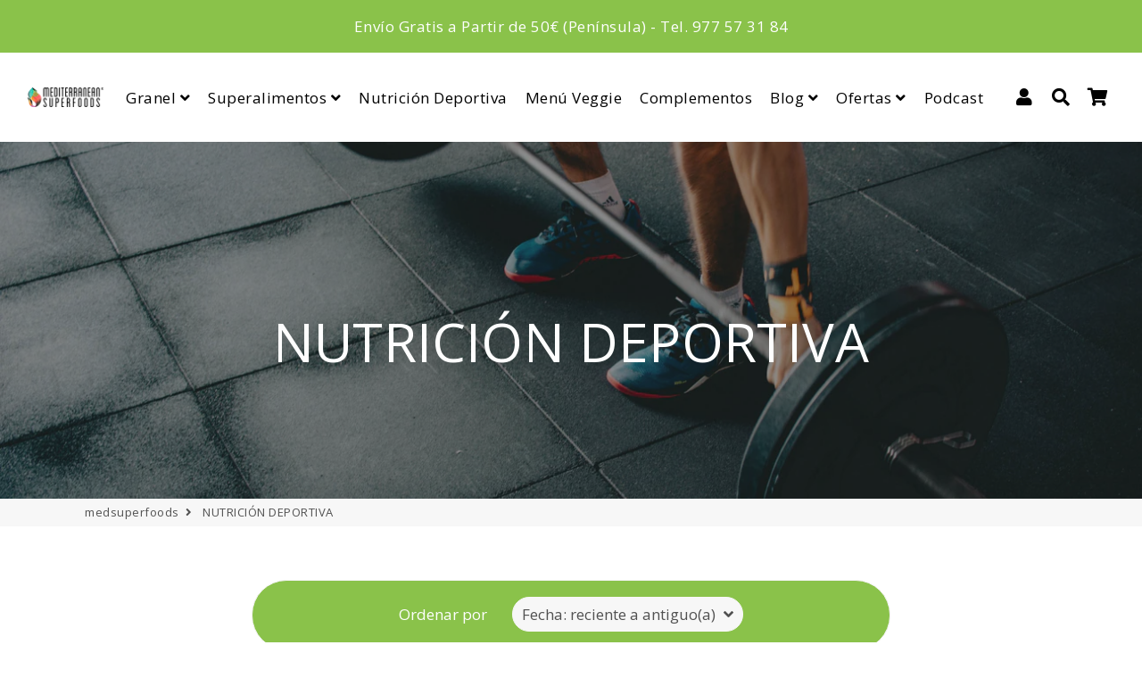

--- FILE ---
content_type: text/html; charset=utf-8
request_url: https://medsuperfoods.com/collections/nutricion-deportiva-ecologica?page=5
body_size: 54400
content:

<!doctype html>
<html class="no-js" lang="es">
<head><script>GSXMLHttpRequest = XMLHttpRequest;</script>

  <meta name="google-site-verification" content="Qkg0K3TsgGAPYlWjgjB2JLDMaNP3ul4G-2C3PE27rEk" />

  <!-- Basic page needs ================================================== -->
  <meta charset="utf-8">
  <meta http-equiv="X-UA-Compatible" content="IE=edge,chrome=1">
  <link rel="canonical" href="https://medsuperfoods.com/collections/nutricion-deportiva-ecologica?page=5">
  <meta name="viewport" content="width=device-width,initial-scale=1,shrink-to-fit=no">
  <meta name="theme-color" content="#8ac24a">
  <meta name="apple-mobile-web-app-capable" content="yes">
  <meta name="mobile-web-app-capable" content="yes">
  <meta name="author" content="Debutify">

<!-- Start cookieyes banner --> 
<script id="cookieyes" type="text/javascript" src="https://cdn-cookieyes.com/common/shopify.js"></script> <script id="cookieyes" type="text/javascript" src="https://cdn-cookieyes.com/client_data/858bc9e0f1ac908b39bd03f0/script.js"></script> <!-- End cookieyes banner -->

<!-- Google Tag Manager -->

<script>(function(w,d,s,l,i){w[l]=w[l]||[];w[l].push({'gtm.start':
new Date().getTime(),event:'gtm.js'});var f=d.getElementsByTagName(s)[0],
j=d.createElement(s),dl=l!='dataLayer'?'&l='+l:'';j.async=true;j.src=
'https://www.googletagmanager.com/gtm.js?id='+i+dl;f.parentNode.insertBefore(j,f);
})(window,document,'script','dataLayer','GTM-56H66WQ');</script>

<!-- End Google Tag Manager -->

<!-- Google Tag Manager (noscript) -->

<noscript><iframe src="https://www.googletagmanager.com/ns.html?id=GTM-56H66WQ"
height="0" width="0" style="display:none;visibility:hidden"></iframe></noscript>

<!-- End Google Tag Manager (noscript) -->

<!-- Google tag (gtag.js) -->

<script async src="https://www.googletagmanager.com/gtag/js?id=G-VCQEP0WLRZ"></script>
<script>
  window.dataLayer = window.dataLayer || [];
  function gtag(){dataLayer.push(arguments);}
  gtag('js', new Date());

  gtag('config', 'G-VCQEP0WLRZ');
</script>
 
  
  <link rel="stylesheet" href="https://unpkg.com/swiper/swiper-bundle.min.css" />
  <script src="https://unpkg.com/swiper/swiper-bundle.min.js"></script>
  
  
  <!-- Fav icon ================================================== -->
  
    <link sizes="192x192" rel="shortcut icon" href="//medsuperfoods.com/cdn/shop/files/fav_192x192.png?v=1613539368" type="image/png">
  

  <!-- Title and description ================================================== -->
  <title>
    NUTRICIÓN DEPORTIVA &ndash; Página 5 &ndash; medsuperfoods
  </title>

  

  <!-- Social meta ================================================== -->
  <!-- /snippets/social-meta-tags.liquid -->




<meta property="og:site_name" content="medsuperfoods">
<meta property="og:url" content="https://medsuperfoods.com/collections/nutricion-deportiva-ecologica?page=5">
<meta property="og:title" content="NUTRICIÓN DEPORTIVA">
<meta property="og:type" content="product.group">
<meta property="og:description" content="Descubre en MedSuperfoods la esencia de la nutrición con nuestra selecta gama de superalimentos orgánicos y naturales. Potencia tu bienestar con nuestros productos de alta calidad, directos del campo a tu mesa. ¡Vive saludable, vive feliz con MedSuperfoods!">

<meta property="og:image" content="http://medsuperfoods.com/cdn/shop/collections/Deportes_1200x1200.jpg?v=1711041932">
<meta property="og:image:secure_url" content="https://medsuperfoods.com/cdn/shop/collections/Deportes_1200x1200.jpg?v=1711041932">


<meta name="twitter:card" content="summary_large_image">
<meta name="twitter:title" content="NUTRICIÓN DEPORTIVA">
<meta name="twitter:description" content="Descubre en MedSuperfoods la esencia de la nutrición con nuestra selecta gama de superalimentos orgánicos y naturales. Potencia tu bienestar con nuestros productos de alta calidad, directos del campo a tu mesa. ¡Vive saludable, vive feliz con MedSuperfoods!">


  <!-- CSS ================================================== -->
  <link href="//medsuperfoods.com/cdn/shop/t/7/assets/theme.scss.css?v=136925880039004427871769244466" rel="stylesheet" type="text/css" media="all" />

  <!-- Vendors ================================================== -->
  <link rel="stylesheet" href="https://use.fontawesome.com/releases/v5.7.2/css/all.css" integrity="sha384-fnmOCqbTlWIlj8LyTjo7mOUStjsKC4pOpQbqyi7RrhN7udi9RwhKkMHpvLbHG9Sr" crossorigin="anonymous">
  
  <!-- Sections ================================================== -->
  <script>
    window.theme = window.theme || {};
    theme.strings = {
      zoomClose: "Cerrar (esc)",
      zoomPrev: "Anterior (tecla de flecha izquierda)",
      zoomNext: "Siguiente (tecla de flecha derecha)",
      moneyFormat: "€{{amount_with_comma_separator}}",
      addressError: "No se puede encontrar esa dirección",
      addressNoResults: "No results for that address",
      addressQueryLimit: "Se ha excedido el límite de uso de la API de Google . Considere la posibilidad de actualizar a un \u003ca href=\"https:\/\/developers.google.com\/maps\/premium\/usage-limits\"\u003ePlan Premium\u003c\/a\u003e.",
      authError: "Hubo un problema de autenticación con su cuenta de Google Maps.",
      cartCookie: "Habilite las cookies para usar el carrito de compras"
    };
    theme.settings = {
      cartType: "page",
      gridType: null
    };
  </script>

  <script src="//medsuperfoods.com/cdn/shop/t/7/assets/jquery-2.2.3.min.js?v=58211863146907186831653467710" type="text/javascript"></script>
  
  
  
  <script src="//medsuperfoods.com/cdn/shop/t/7/assets/lazysizes.min.js?v=155223123402716617051653467711" async="async"></script>

  <script src="//medsuperfoods.com/cdn/shop/t/7/assets/theme.js?v=135256287452867958631658476259" defer="defer"></script>

  <!-- Header hook for plugins ================================================== -->
  <script>window.performance && window.performance.mark && window.performance.mark('shopify.content_for_header.start');</script><meta name="google-site-verification" content="Qkg0K3TsgGAPYlWjgjB2JLDMaNP3ul4G-2C3PE27rEk">
<meta id="shopify-digital-wallet" name="shopify-digital-wallet" content="/50546180266/digital_wallets/dialog">
<meta name="shopify-checkout-api-token" content="f16d1aa2695a749c10615598cfb1c51f">
<meta id="in-context-paypal-metadata" data-shop-id="50546180266" data-venmo-supported="false" data-environment="production" data-locale="es_ES" data-paypal-v4="true" data-currency="EUR">
<link rel="alternate" type="application/atom+xml" title="Feed" href="/collections/nutricion-deportiva-ecologica.atom" />
<link rel="prev" href="/collections/nutricion-deportiva-ecologica?page=4">
<link rel="next" href="/collections/nutricion-deportiva-ecologica?page=6">
<link rel="alternate" type="application/json+oembed" href="https://medsuperfoods.com/collections/nutricion-deportiva-ecologica.oembed?page=5">
<script async="async" src="/checkouts/internal/preloads.js?locale=es-ES"></script>
<link rel="preconnect" href="https://shop.app" crossorigin="anonymous">
<script async="async" src="https://shop.app/checkouts/internal/preloads.js?locale=es-ES&shop_id=50546180266" crossorigin="anonymous"></script>
<script id="apple-pay-shop-capabilities" type="application/json">{"shopId":50546180266,"countryCode":"ES","currencyCode":"EUR","merchantCapabilities":["supports3DS"],"merchantId":"gid:\/\/shopify\/Shop\/50546180266","merchantName":"medsuperfoods","requiredBillingContactFields":["postalAddress","email","phone"],"requiredShippingContactFields":["postalAddress","email","phone"],"shippingType":"shipping","supportedNetworks":["visa","maestro","masterCard","amex"],"total":{"type":"pending","label":"medsuperfoods","amount":"1.00"},"shopifyPaymentsEnabled":true,"supportsSubscriptions":true}</script>
<script id="shopify-features" type="application/json">{"accessToken":"f16d1aa2695a749c10615598cfb1c51f","betas":["rich-media-storefront-analytics"],"domain":"medsuperfoods.com","predictiveSearch":true,"shopId":50546180266,"locale":"es"}</script>
<script>var Shopify = Shopify || {};
Shopify.shop = "medsuperfoods.myshopify.com";
Shopify.locale = "es";
Shopify.currency = {"active":"EUR","rate":"1.0"};
Shopify.country = "ES";
Shopify.theme = {"name":"Debutify 2.0.2 Antes de Smart Product Filter","id":130418278570,"schema_name":"Debutify","schema_version":"2.0.1","theme_store_id":null,"role":"main"};
Shopify.theme.handle = "null";
Shopify.theme.style = {"id":null,"handle":null};
Shopify.cdnHost = "medsuperfoods.com/cdn";
Shopify.routes = Shopify.routes || {};
Shopify.routes.root = "/";</script>
<script type="module">!function(o){(o.Shopify=o.Shopify||{}).modules=!0}(window);</script>
<script>!function(o){function n(){var o=[];function n(){o.push(Array.prototype.slice.apply(arguments))}return n.q=o,n}var t=o.Shopify=o.Shopify||{};t.loadFeatures=n(),t.autoloadFeatures=n()}(window);</script>
<script>
  window.ShopifyPay = window.ShopifyPay || {};
  window.ShopifyPay.apiHost = "shop.app\/pay";
  window.ShopifyPay.redirectState = null;
</script>
<script id="shop-js-analytics" type="application/json">{"pageType":"collection"}</script>
<script defer="defer" async type="module" src="//medsuperfoods.com/cdn/shopifycloud/shop-js/modules/v2/client.init-shop-cart-sync_BFpxDrjM.es.esm.js"></script>
<script defer="defer" async type="module" src="//medsuperfoods.com/cdn/shopifycloud/shop-js/modules/v2/chunk.common_CnP21gUX.esm.js"></script>
<script defer="defer" async type="module" src="//medsuperfoods.com/cdn/shopifycloud/shop-js/modules/v2/chunk.modal_D61HrJrg.esm.js"></script>
<script type="module">
  await import("//medsuperfoods.com/cdn/shopifycloud/shop-js/modules/v2/client.init-shop-cart-sync_BFpxDrjM.es.esm.js");
await import("//medsuperfoods.com/cdn/shopifycloud/shop-js/modules/v2/chunk.common_CnP21gUX.esm.js");
await import("//medsuperfoods.com/cdn/shopifycloud/shop-js/modules/v2/chunk.modal_D61HrJrg.esm.js");

  window.Shopify.SignInWithShop?.initShopCartSync?.({"fedCMEnabled":true,"windoidEnabled":true});

</script>
<script>
  window.Shopify = window.Shopify || {};
  if (!window.Shopify.featureAssets) window.Shopify.featureAssets = {};
  window.Shopify.featureAssets['shop-js'] = {"shop-cart-sync":["modules/v2/client.shop-cart-sync_DunGk5rn.es.esm.js","modules/v2/chunk.common_CnP21gUX.esm.js","modules/v2/chunk.modal_D61HrJrg.esm.js"],"init-fed-cm":["modules/v2/client.init-fed-cm_Bhr0vd71.es.esm.js","modules/v2/chunk.common_CnP21gUX.esm.js","modules/v2/chunk.modal_D61HrJrg.esm.js"],"init-shop-email-lookup-coordinator":["modules/v2/client.init-shop-email-lookup-coordinator_Cgf-1HKc.es.esm.js","modules/v2/chunk.common_CnP21gUX.esm.js","modules/v2/chunk.modal_D61HrJrg.esm.js"],"init-windoid":["modules/v2/client.init-windoid_RKlvBm7f.es.esm.js","modules/v2/chunk.common_CnP21gUX.esm.js","modules/v2/chunk.modal_D61HrJrg.esm.js"],"shop-button":["modules/v2/client.shop-button_DcwUN_L_.es.esm.js","modules/v2/chunk.common_CnP21gUX.esm.js","modules/v2/chunk.modal_D61HrJrg.esm.js"],"shop-cash-offers":["modules/v2/client.shop-cash-offers_zT3TeJrS.es.esm.js","modules/v2/chunk.common_CnP21gUX.esm.js","modules/v2/chunk.modal_D61HrJrg.esm.js"],"shop-toast-manager":["modules/v2/client.shop-toast-manager_Dhsh6ZDd.es.esm.js","modules/v2/chunk.common_CnP21gUX.esm.js","modules/v2/chunk.modal_D61HrJrg.esm.js"],"init-shop-cart-sync":["modules/v2/client.init-shop-cart-sync_BFpxDrjM.es.esm.js","modules/v2/chunk.common_CnP21gUX.esm.js","modules/v2/chunk.modal_D61HrJrg.esm.js"],"init-customer-accounts-sign-up":["modules/v2/client.init-customer-accounts-sign-up__zAQf6yH.es.esm.js","modules/v2/client.shop-login-button_DmGuuAqh.es.esm.js","modules/v2/chunk.common_CnP21gUX.esm.js","modules/v2/chunk.modal_D61HrJrg.esm.js"],"pay-button":["modules/v2/client.pay-button_BSqAUYU_.es.esm.js","modules/v2/chunk.common_CnP21gUX.esm.js","modules/v2/chunk.modal_D61HrJrg.esm.js"],"init-customer-accounts":["modules/v2/client.init-customer-accounts_BUX2wPcc.es.esm.js","modules/v2/client.shop-login-button_DmGuuAqh.es.esm.js","modules/v2/chunk.common_CnP21gUX.esm.js","modules/v2/chunk.modal_D61HrJrg.esm.js"],"avatar":["modules/v2/client.avatar_BTnouDA3.es.esm.js"],"init-shop-for-new-customer-accounts":["modules/v2/client.init-shop-for-new-customer-accounts_C3NVS8-R.es.esm.js","modules/v2/client.shop-login-button_DmGuuAqh.es.esm.js","modules/v2/chunk.common_CnP21gUX.esm.js","modules/v2/chunk.modal_D61HrJrg.esm.js"],"shop-follow-button":["modules/v2/client.shop-follow-button_BoBKYaAK.es.esm.js","modules/v2/chunk.common_CnP21gUX.esm.js","modules/v2/chunk.modal_D61HrJrg.esm.js"],"checkout-modal":["modules/v2/client.checkout-modal_BzXpoShc.es.esm.js","modules/v2/chunk.common_CnP21gUX.esm.js","modules/v2/chunk.modal_D61HrJrg.esm.js"],"shop-login-button":["modules/v2/client.shop-login-button_DmGuuAqh.es.esm.js","modules/v2/chunk.common_CnP21gUX.esm.js","modules/v2/chunk.modal_D61HrJrg.esm.js"],"lead-capture":["modules/v2/client.lead-capture_ClopgrIx.es.esm.js","modules/v2/chunk.common_CnP21gUX.esm.js","modules/v2/chunk.modal_D61HrJrg.esm.js"],"shop-login":["modules/v2/client.shop-login_DQ0hrHfi.es.esm.js","modules/v2/chunk.common_CnP21gUX.esm.js","modules/v2/chunk.modal_D61HrJrg.esm.js"],"payment-terms":["modules/v2/client.payment-terms_Bawo8ezy.es.esm.js","modules/v2/chunk.common_CnP21gUX.esm.js","modules/v2/chunk.modal_D61HrJrg.esm.js"]};
</script>
<script>(function() {
  var isLoaded = false;
  function asyncLoad() {
    if (isLoaded) return;
    isLoaded = true;
    var urls = ["https:\/\/instafeed.nfcube.com\/cdn\/c1284555e5dcd9deb8377ab8a070bd10.js?shop=medsuperfoods.myshopify.com","\/\/cdn.shopify.com\/proxy\/b84db0f2d089a073f82bf89cb48006a00df2f298afd620ef96dd8408c6551481\/api.goaffpro.com\/loader.js?shop=medsuperfoods.myshopify.com\u0026sp-cache-control=cHVibGljLCBtYXgtYWdlPTkwMA","https:\/\/cdn.doofinder.com\/shopify\/doofinder-installed.js?shop=medsuperfoods.myshopify.com","https:\/\/cdn-app.sealsubscriptions.com\/shopify\/public\/js\/sealsubscriptions.js?shop=medsuperfoods.myshopify.com","https:\/\/trackifyx.redretarget.com\/pull\/lazy.js?shop=medsuperfoods.myshopify.com","https:\/\/cdn.hextom.com\/js\/eventpromotionbar.js?shop=medsuperfoods.myshopify.com","https:\/\/cdn.rebuyengine.com\/onsite\/js\/rebuy.js?shop=medsuperfoods.myshopify.com"];
    for (var i = 0; i < urls.length; i++) {
      var s = document.createElement('script');
      s.type = 'text/javascript';
      s.async = true;
      s.src = urls[i];
      var x = document.getElementsByTagName('script')[0];
      x.parentNode.insertBefore(s, x);
    }
  };
  if(window.attachEvent) {
    window.attachEvent('onload', asyncLoad);
  } else {
    window.addEventListener('load', asyncLoad, false);
  }
})();</script>
<script id="__st">var __st={"a":50546180266,"offset":3600,"reqid":"cf08ac12-6792-49b2-a8b4-9dc90428c835-1769897345","pageurl":"medsuperfoods.com\/collections\/nutricion-deportiva-ecologica?page=5","u":"f4ad27608b9a","p":"collection","rtyp":"collection","rid":232292614314};</script>
<script>window.ShopifyPaypalV4VisibilityTracking = true;</script>
<script id="captcha-bootstrap">!function(){'use strict';const t='contact',e='account',n='new_comment',o=[[t,t],['blogs',n],['comments',n],[t,'customer']],c=[[e,'customer_login'],[e,'guest_login'],[e,'recover_customer_password'],[e,'create_customer']],r=t=>t.map((([t,e])=>`form[action*='/${t}']:not([data-nocaptcha='true']) input[name='form_type'][value='${e}']`)).join(','),a=t=>()=>t?[...document.querySelectorAll(t)].map((t=>t.form)):[];function s(){const t=[...o],e=r(t);return a(e)}const i='password',u='form_key',d=['recaptcha-v3-token','g-recaptcha-response','h-captcha-response',i],f=()=>{try{return window.sessionStorage}catch{return}},m='__shopify_v',_=t=>t.elements[u];function p(t,e,n=!1){try{const o=window.sessionStorage,c=JSON.parse(o.getItem(e)),{data:r}=function(t){const{data:e,action:n}=t;return t[m]||n?{data:e,action:n}:{data:t,action:n}}(c);for(const[e,n]of Object.entries(r))t.elements[e]&&(t.elements[e].value=n);n&&o.removeItem(e)}catch(o){console.error('form repopulation failed',{error:o})}}const l='form_type',E='cptcha';function T(t){t.dataset[E]=!0}const w=window,h=w.document,L='Shopify',v='ce_forms',y='captcha';let A=!1;((t,e)=>{const n=(g='f06e6c50-85a8-45c8-87d0-21a2b65856fe',I='https://cdn.shopify.com/shopifycloud/storefront-forms-hcaptcha/ce_storefront_forms_captcha_hcaptcha.v1.5.2.iife.js',D={infoText:'Protegido por hCaptcha',privacyText:'Privacidad',termsText:'Términos'},(t,e,n)=>{const o=w[L][v],c=o.bindForm;if(c)return c(t,g,e,D).then(n);var r;o.q.push([[t,g,e,D],n]),r=I,A||(h.body.append(Object.assign(h.createElement('script'),{id:'captcha-provider',async:!0,src:r})),A=!0)});var g,I,D;w[L]=w[L]||{},w[L][v]=w[L][v]||{},w[L][v].q=[],w[L][y]=w[L][y]||{},w[L][y].protect=function(t,e){n(t,void 0,e),T(t)},Object.freeze(w[L][y]),function(t,e,n,w,h,L){const[v,y,A,g]=function(t,e,n){const i=e?o:[],u=t?c:[],d=[...i,...u],f=r(d),m=r(i),_=r(d.filter((([t,e])=>n.includes(e))));return[a(f),a(m),a(_),s()]}(w,h,L),I=t=>{const e=t.target;return e instanceof HTMLFormElement?e:e&&e.form},D=t=>v().includes(t);t.addEventListener('submit',(t=>{const e=I(t);if(!e)return;const n=D(e)&&!e.dataset.hcaptchaBound&&!e.dataset.recaptchaBound,o=_(e),c=g().includes(e)&&(!o||!o.value);(n||c)&&t.preventDefault(),c&&!n&&(function(t){try{if(!f())return;!function(t){const e=f();if(!e)return;const n=_(t);if(!n)return;const o=n.value;o&&e.removeItem(o)}(t);const e=Array.from(Array(32),(()=>Math.random().toString(36)[2])).join('');!function(t,e){_(t)||t.append(Object.assign(document.createElement('input'),{type:'hidden',name:u})),t.elements[u].value=e}(t,e),function(t,e){const n=f();if(!n)return;const o=[...t.querySelectorAll(`input[type='${i}']`)].map((({name:t})=>t)),c=[...d,...o],r={};for(const[a,s]of new FormData(t).entries())c.includes(a)||(r[a]=s);n.setItem(e,JSON.stringify({[m]:1,action:t.action,data:r}))}(t,e)}catch(e){console.error('failed to persist form',e)}}(e),e.submit())}));const S=(t,e)=>{t&&!t.dataset[E]&&(n(t,e.some((e=>e===t))),T(t))};for(const o of['focusin','change'])t.addEventListener(o,(t=>{const e=I(t);D(e)&&S(e,y())}));const B=e.get('form_key'),M=e.get(l),P=B&&M;t.addEventListener('DOMContentLoaded',(()=>{const t=y();if(P)for(const e of t)e.elements[l].value===M&&p(e,B);[...new Set([...A(),...v().filter((t=>'true'===t.dataset.shopifyCaptcha))])].forEach((e=>S(e,t)))}))}(h,new URLSearchParams(w.location.search),n,t,e,['guest_login'])})(!0,!0)}();</script>
<script integrity="sha256-4kQ18oKyAcykRKYeNunJcIwy7WH5gtpwJnB7kiuLZ1E=" data-source-attribution="shopify.loadfeatures" defer="defer" src="//medsuperfoods.com/cdn/shopifycloud/storefront/assets/storefront/load_feature-a0a9edcb.js" crossorigin="anonymous"></script>
<script crossorigin="anonymous" defer="defer" src="//medsuperfoods.com/cdn/shopifycloud/storefront/assets/shopify_pay/storefront-65b4c6d7.js?v=20250812"></script>
<script data-source-attribution="shopify.dynamic_checkout.dynamic.init">var Shopify=Shopify||{};Shopify.PaymentButton=Shopify.PaymentButton||{isStorefrontPortableWallets:!0,init:function(){window.Shopify.PaymentButton.init=function(){};var t=document.createElement("script");t.src="https://medsuperfoods.com/cdn/shopifycloud/portable-wallets/latest/portable-wallets.es.js",t.type="module",document.head.appendChild(t)}};
</script>
<script data-source-attribution="shopify.dynamic_checkout.buyer_consent">
  function portableWalletsHideBuyerConsent(e){var t=document.getElementById("shopify-buyer-consent"),n=document.getElementById("shopify-subscription-policy-button");t&&n&&(t.classList.add("hidden"),t.setAttribute("aria-hidden","true"),n.removeEventListener("click",e))}function portableWalletsShowBuyerConsent(e){var t=document.getElementById("shopify-buyer-consent"),n=document.getElementById("shopify-subscription-policy-button");t&&n&&(t.classList.remove("hidden"),t.removeAttribute("aria-hidden"),n.addEventListener("click",e))}window.Shopify?.PaymentButton&&(window.Shopify.PaymentButton.hideBuyerConsent=portableWalletsHideBuyerConsent,window.Shopify.PaymentButton.showBuyerConsent=portableWalletsShowBuyerConsent);
</script>
<script data-source-attribution="shopify.dynamic_checkout.cart.bootstrap">document.addEventListener("DOMContentLoaded",(function(){function t(){return document.querySelector("shopify-accelerated-checkout-cart, shopify-accelerated-checkout")}if(t())Shopify.PaymentButton.init();else{new MutationObserver((function(e,n){t()&&(Shopify.PaymentButton.init(),n.disconnect())})).observe(document.body,{childList:!0,subtree:!0})}}));
</script>
<link id="shopify-accelerated-checkout-styles" rel="stylesheet" media="screen" href="https://medsuperfoods.com/cdn/shopifycloud/portable-wallets/latest/accelerated-checkout-backwards-compat.css" crossorigin="anonymous">
<style id="shopify-accelerated-checkout-cart">
        #shopify-buyer-consent {
  margin-top: 1em;
  display: inline-block;
  width: 100%;
}

#shopify-buyer-consent.hidden {
  display: none;
}

#shopify-subscription-policy-button {
  background: none;
  border: none;
  padding: 0;
  text-decoration: underline;
  font-size: inherit;
  cursor: pointer;
}

#shopify-subscription-policy-button::before {
  box-shadow: none;
}

      </style>

<script>window.performance && window.performance.mark && window.performance.mark('shopify.content_for_header.end');</script>
  
  <script src="//medsuperfoods.com/cdn/shop/t/7/assets/modernizr.min.js?v=21391054748206432451653467711" type="text/javascript"></script>

  
  
  

  

  <!-- RedRetarget App Hook start -->
<link rel="dns-prefetch" href="https://trackifyx.redretarget.com">


<!-- HOOK JS-->





<meta name="tfx:collections" content="NUTRICIÓN DEPORTIVA">



<script id="tfx-cart">
    
    window.tfxCart = {"note":null,"attributes":{},"original_total_price":0,"total_price":0,"total_discount":0,"total_weight":0.0,"item_count":0,"items":[],"requires_shipping":false,"currency":"EUR","items_subtotal_price":0,"cart_level_discount_applications":[],"checkout_charge_amount":0}
</script>




<script type="text/javascript">
    /* ----- TFX Theme hook start ----- */
    (function (t, r, k, f, y, x) {
        if (t.tkfy != undefined) return true;
        t.tkfy = true;
        y = r.createElement(k); y.src = f; y.async = true;
        x = r.getElementsByTagName(k)[0]; x.parentNode.insertBefore(y, x);
    })(window, document, 'script', 'https://trackifyx.redretarget.com/pull/medsuperfoods.myshopify.com/hook.js');
    /* ----- TFX theme hook end ----- */
</script>
<!-- RedRetarget App Hook end --><script type="text/javascript">
        /* ----- TFX Theme snapchat hook start ----- */
        (function (t, r, k, f, y, x) {
            if (t.snaptkfy != undefined) return true;
            t.snaptkfy = true;
            y = r.createElement(k); y.src = f; y.async = true;
            x = r.getElementsByTagName(k)[0]; x.parentNode.insertBefore(y, x);
        })(window, document, "script", "https://trackifyx.redretarget.com/pull/medsuperfoods.myshopify.com/snapchathook.js");
        /* ----- TFX theme snapchat hook end ----- */
        </script><script type="text/javascript">
            /* ----- TFX Theme tiktok hook start ----- */
            (function (t, r, k, f, y, x) {
                if (t.tkfy_tt != undefined) return true;
                t.tkfy_tt = true;
                y = r.createElement(k); y.src = f; y.async = true;
                x = r.getElementsByTagName(k)[0]; x.parentNode.insertBefore(y, x);
            })(window, document, "script", "https://trackifyx.redretarget.com/pull/medsuperfoods.myshopify.com/tiktokhook.js");
            /* ----- TFX theme tiktok hook end ----- */
            </script>
<!--DOOFINDER-SHOPIFY-->  <script>
  const dfLayerOptions = {
    installationId: 'd9df35ed-5921-4786-9769-c30bbd27c040',
    zone: 'eu1'
  };

  
/** START SHOPIFY ADD TO CART **/
document.addEventListener('doofinder.cart.add', function(event) {

  const product_endpoint = new URL(event.detail.link).pathname + '.js'

  fetch(product_endpoint, {
      method: 'GET',
      headers: {
        'Content-Type': 'application/json'
      },
    })
    .then(response => {
      return response.json()
    })
    .then(data => {
      variant_id = get_variant_id(parseInt(event.detail.item_id), data)
      if (variant_id) {
        add_to_cart(variant_id, event.detail.amount)
      } else {
        window.location.href = event.detail.link
      }
    })
    .catch((error) => {
      console.error('Error:', error)
    })

  function get_variant_id(product_id, product_data) {
    if (product_data.variants.length > 1) {
      if (is_variant_id_in_list(product_id, product_data.variants)) {
        return product_id
      }
      return false
    } else {
      return product_data.variants[0].id
    }
  }

  function is_variant_id_in_list(variant_id, variant_list) {
    let is_variant = false

    variant_list.forEach(variant => {
      if (variant.id === variant_id) {
        is_variant = true
      }
    })

    return is_variant
  }

  function add_to_cart(id, amount) {
    let formData = {
      'items': [{
        'id': id,
        'quantity': amount
      }],
      sections: "cart-items,cart-icon-bubble,cart-live-region-text,cart-footer"
    }

    const route = window.Shopify.routes.root ?
      window.Shopify.routes.root + 'cart/add.js' :
      window.Shopify.routes.cart_url + '/add.js' ;

    fetch(route, {
        method: 'POST',
        headers: {
          'Content-Type': 'application/json'
        },
        body: JSON.stringify(formData)
      })
      .then(response => response.json())
      .then(data => {renderSections(data.sections)})
      .catch((error) => {
        console.error('Error:', error)
      });
  }

  function renderSections(sections){
    for( section_id in sections ){
      let section = document.querySelector("#"+section_id);
      let section_html = sections[section_id];
      if(section && section_html){
        section.innerHTML = section_html;
      }
    }
  }
});
/** END SHOPIFY ADD TO CART **/


/** START SHOPIFY OPTIONS **/
dfLayerOptions.language = "es";
/** END SHOPIFY OPTIONS **/



  (function (l, a, y, e, r, s) {
    r = l.createElement(a); r.onload = e; r.async = 1; r.src = y;
    s = l.getElementsByTagName(a)[0]; s.parentNode.insertBefore(r, s);
  })(document, 'script', 'https://cdn.doofinder.com/livelayer/1/js/loader.min.js', function () {
    doofinderLoader.load(dfLayerOptions);
  });
</script>
  <!--/DOOFINDER-SHOPIFY-->
<!-- GSSTART Infinite Scroll code start. Do not change -->  <script type="text/javascript" src="https://gravity-apps.com/shopify/js/shopify/infinitescroll6401.js?v=xyzf3342e74cf341d423570e8fee8ec17e6"></script>  <!-- nfinite Scroll code end. Do not change GSEND --><!--DOOFINDER-SHOPIFY-->  <script>
  const dfLayerOptions = {
    installationId: 'd9df35ed-5921-4786-9769-c30bbd27c040',
    zone: 'eu1'
  };

  
/** START SHOPIFY ADD TO CART **/
document.addEventListener('doofinder.cart.add', function(event) {

  const product_endpoint = new URL(event.detail.link).pathname + '.js'

  fetch(product_endpoint, {
      method: 'GET',
      headers: {
        'Content-Type': 'application/json'
      },
    })
    .then(response => {
      return response.json()
    })
    .then(data => {
      variant_id = get_variant_id(parseInt(event.detail.item_id), data)
      if (variant_id) {
        add_to_cart(variant_id, event.detail.amount)
      } else {
        window.location.href = event.detail.link
      }
    })
    .catch((error) => {
      console.error('Error:', error)
    })

  function get_variant_id(product_id, product_data) {
    if (product_data.variants.length > 1) {
      if (is_variant_id_in_list(product_id, product_data.variants)) {
        return product_id
      }
      return false
    } else {
      return product_data.variants[0].id
    }
  }

  function is_variant_id_in_list(variant_id, variant_list) {
    let is_variant = false

    variant_list.forEach(variant => {
      if (variant.id === variant_id) {
        is_variant = true
      }
    })

    return is_variant
  }

  function add_to_cart(id, amount) {
    let formData = {
      'items': [{
        'id': id,
        'quantity': amount
      }],
      sections: "cart-items,cart-icon-bubble,cart-live-region-text,cart-footer"
    }

    const route = window.Shopify.routes.root ?
      window.Shopify.routes.root + 'cart/add.js' :
      window.Shopify.routes.cart_url + '/add.js' ;

    fetch(route, {
        method: 'POST',
        headers: {
          'Content-Type': 'application/json'
        },
        body: JSON.stringify(formData)
      })
      .then(response => response.json())
      .then(data => {renderSections(data.sections)})
      .catch((error) => {
        console.error('Error:', error)
      });
  }

  function renderSections(sections){
    for( section_id in sections ){
      let section = document.querySelector("#"+section_id);
      let section_html = sections[section_id];
      if(section && section_html){
        section.innerHTML = section_html;
      }
    }
  }
});
/** END SHOPIFY ADD TO CART **/


/** START SHOPIFY OPTIONS **/
dfLayerOptions.language = "es";
/** END SHOPIFY OPTIONS **/



  (function (l, a, y, e, r, s) {
    r = l.createElement(a); r.onload = e; r.async = 1; r.src = y;
    s = l.getElementsByTagName(a)[0]; s.parentNode.insertBefore(r, s);
  })(document, 'script', 'https://cdn.doofinder.com/livelayer/1/js/loader.min.js', function () {
    doofinderLoader.load(dfLayerOptions);
  });
</script>
  <!--/DOOFINDER-SHOPIFY-->
<script type="text/javascript">
  if (typeof window.sn === 'undefined') window.sn = {}
  // Datastore object
  window.sn.datastore = {
    shop: {
      selectors: {},
      show_powered_by: true
    },
  }
  // Color object
  window.sn.color = {
    product_widget_color: '#000000',
    product_widget_rgb: 'rgba(0,0,0, 0.2)',
  }
  // Settings object
  window.sn.settings = {
    logInConsole: false,
  }
</script>

 

<!-- BEGIN app block: shopify://apps/consentmo-gdpr/blocks/gdpr_cookie_consent/4fbe573f-a377-4fea-9801-3ee0858cae41 -->


<!-- END app block --><!-- BEGIN app block: shopify://apps/frequently-bought/blocks/app-embed-block/b1a8cbea-c844-4842-9529-7c62dbab1b1f --><script>
    window.codeblackbelt = window.codeblackbelt || {};
    window.codeblackbelt.shop = window.codeblackbelt.shop || 'medsuperfoods.myshopify.com';
    </script><script src="//cdn.codeblackbelt.com/widgets/frequently-bought-together/bootstrap.min.js?version=2026013123+0100" async></script>
 <!-- END app block --><!-- BEGIN app block: shopify://apps/kaching-bundles/blocks/app-embed-block/6c637362-a106-4a32-94ac-94dcfd68cdb8 -->
<!-- Kaching Bundles App Embed -->

<!-- BEGIN app snippet: app-embed-content --><script>
  // Prevent duplicate initialization if both app embeds are enabled
  if (window.kachingBundlesAppEmbedLoaded) {
    console.warn('[Kaching Bundles] Multiple app embed blocks detected. Please disable one of them. Skipping duplicate initialization.');
  } else {
    window.kachingBundlesAppEmbedLoaded = true;
    window.kachingBundlesEnabled = true;
    window.kachingBundlesInitialized = false;

    // Allow calling kachingBundlesInitialize before the script is loaded
    (() => {
      let shouldInitialize = false;
      let realInitialize = null;

      window.kachingBundlesInitialize = () => {
        if (realInitialize) {
          realInitialize();
        } else {
          shouldInitialize = true;
        }
      };

      Object.defineProperty(window, '__kachingBundlesInitializeInternal', {
        set(fn) {
          realInitialize = fn;
          if (shouldInitialize) {
            shouldInitialize = false;
            fn();
          }
        },
        get() {
          return realInitialize;
        }
      });
    })();
  }
</script>

<script id="kaching-bundles-config" type="application/json">
  

  {
    "shopifyDomain": "medsuperfoods.myshopify.com",
    "moneyFormat": "€{{amount_with_comma_separator}}",
    "locale": "es",
    "liquidLocale": "es",
    "country": "ES",
    "currencyRate": 1,
    "marketId": 1131708586,
    "productId": null,
    "storefrontAccessToken": "72d50eff8cdadebf70285dc382d89e3a",
    "accessScopes": ["unauthenticated_read_product_inventory","unauthenticated_read_product_listings","unauthenticated_read_selling_plans"],
    "customApiHost": null,
    "keepQuantityInput": false,
    "ignoreDeselect": false,
    "ignoreUnitPrice": false,
    "requireCustomerLogin": false,
    "abTestsRunning": false,
    "webPixel": false,
    "b2bCustomer": false,
    "isLoggedIn": false,
    "isDeprecatedAppEmbed": false,
    "preview": false,
    "defaultTranslations": {
      "system.out_of_stock": "No hay suficientes artículos en nuestro stock, por favor seleccione un paquete más pequeño.",
      "system.invalid_variant": "Lo sentimos, actualmente no está disponible.",
      "system.unavailable_option_value": "no disponible"
    },
    "customSelectors": {
      "quantity": null,
      "addToCartButton": null,
      "variantPicker": null,
      "price": null,
      "priceCompare": null
    },
    "shopCustomStyles": "",
    "featureFlags": {"native_swatches_disabled":true,"remove_variant_change_delay":false,"legacy_saved_percentage":false,"initialize_with_form_variant":false,"disable_variant_option_sync":false,"deselected_subscription_fix":false,"observe_form_selling_plan":false,"price_rounding_v2":false,"variant_images":false,"other_products_liquid":false}

  }
</script>



<link rel="modulepreload" href="https://cdn.shopify.com/extensions/019c0efe-7829-7db4-a285-d25e73708898/kaching-bundles-1573/assets/kaching-bundles.js" crossorigin="anonymous" fetchpriority="high">
<script type="module" src="https://cdn.shopify.com/extensions/019c0efe-7829-7db4-a285-d25e73708898/kaching-bundles-1573/assets/loader.js" crossorigin="anonymous" fetchpriority="high"></script>
<link rel="stylesheet" href="https://cdn.shopify.com/extensions/019c0efe-7829-7db4-a285-d25e73708898/kaching-bundles-1573/assets/kaching-bundles.css" media="print" onload="this.media='all'" fetchpriority="high">

<style>
  .kaching-bundles__block {
    display: none;
  }

  .kaching-bundles-sticky-atc {
    display: none;
  }
</style>




<!-- END app snippet -->

<!-- Kaching Bundles App Embed End -->


<!-- END app block --><!-- BEGIN app block: shopify://apps/klaviyo-email-marketing-sms/blocks/klaviyo-onsite-embed/2632fe16-c075-4321-a88b-50b567f42507 -->












  <script async src="https://static.klaviyo.com/onsite/js/VtV4tx/klaviyo.js?company_id=VtV4tx"></script>
  <script>!function(){if(!window.klaviyo){window._klOnsite=window._klOnsite||[];try{window.klaviyo=new Proxy({},{get:function(n,i){return"push"===i?function(){var n;(n=window._klOnsite).push.apply(n,arguments)}:function(){for(var n=arguments.length,o=new Array(n),w=0;w<n;w++)o[w]=arguments[w];var t="function"==typeof o[o.length-1]?o.pop():void 0,e=new Promise((function(n){window._klOnsite.push([i].concat(o,[function(i){t&&t(i),n(i)}]))}));return e}}})}catch(n){window.klaviyo=window.klaviyo||[],window.klaviyo.push=function(){var n;(n=window._klOnsite).push.apply(n,arguments)}}}}();</script>

  




  <script>
    window.klaviyoReviewsProductDesignMode = false
  </script>







<!-- END app block --><!-- BEGIN app block: shopify://apps/transtore/blocks/switcher_embed_block/afeffe82-e563-4f78-90f4-f1e3d96286c3 --><script>
    (function(){
        function logChangesTS(mutations, observer) {
            let evaluateTS = document.evaluate('//*[text()[contains(.,"trans-money")]]',document,null,XPathResult.ORDERED_NODE_SNAPSHOT_TYPE,null);
            for (let iTS = 0; iTS < evaluateTS.snapshotLength; iTS++) {
                let elTS = evaluateTS.snapshotItem(iTS);
                let innerHtmlTS = elTS?.innerHTML ? elTS.innerHTML : "";
                if(innerHtmlTS && !["SCRIPT", "LINK", "STYLE", "NOSCRIPT"].includes(elTS.nodeName)){
                    elTS.innerHTML = innerHtmlTS.replaceAll("&lt;", "<").replaceAll("&gt;", ">");
                }
            }
        }
        const observerTS = new MutationObserver(logChangesTS);
        observerTS.observe(document.documentElement, { subtree : true, childList: true });
    })();

    window._transtoreStore = {
        ...(window._transtoreStore || {}),
        pageType: "collection",
        cartType: 'page',
        currenciesEnabled: [],
        currency: {
            code: 'EUR',
            symbol: '€',
            name: 'Euro',
            active: 'EUR',
            rate: ''
        },
        product: {
            id: '',
        },
        moneyWithCurrencyFormat: "€{{amount_with_comma_separator}} EUR",
        moneyFormat: "€{{amount_with_comma_separator}}",
        currencyCodeEnabled: '',
        shop: "medsuperfoods.com",
        locale: "es",
        country: "ES",
        designMode: false,
        theme: {},
        cdnHost: "",
        routes: { "root": "/" },
        market: {
            id: "1131708586",
            handle: "es"
        },
        enabledLocales: [{"shop_locale":{"locale":"es","enabled":true,"primary":true,"published":true}}],
    };
    
        _transtoreStore.currenciesEnabled.push("EUR");
    
</script>

<!-- END app block --><!-- BEGIN app block: shopify://apps/judge-me-reviews/blocks/judgeme_core/61ccd3b1-a9f2-4160-9fe9-4fec8413e5d8 --><!-- Start of Judge.me Core -->






<link rel="dns-prefetch" href="https://cdnwidget.judge.me">
<link rel="dns-prefetch" href="https://cdn.judge.me">
<link rel="dns-prefetch" href="https://cdn1.judge.me">
<link rel="dns-prefetch" href="https://api.judge.me">

<script data-cfasync='false' class='jdgm-settings-script'>window.jdgmSettings={"pagination":5,"disable_web_reviews":false,"badge_no_review_text":"Sin reseñas","badge_n_reviews_text":"{{ n }} reseña/reseñas","badge_star_color":"#a3ce27","hide_badge_preview_if_no_reviews":true,"badge_hide_text":false,"enforce_center_preview_badge":false,"widget_title":"Reseñas de Clientes","widget_open_form_text":"Escribir una reseña","widget_close_form_text":"Cancelar reseña","widget_refresh_page_text":"Actualizar página","widget_summary_text":"Basado en {{ number_of_reviews }} reseña/reseñas","widget_no_review_text":"Sé el primero en escribir una reseña","widget_name_field_text":"Nombre","widget_verified_name_field_text":"Nombre Verificado (público)","widget_name_placeholder_text":"Nombre","widget_required_field_error_text":"Este campo es obligatorio.","widget_email_field_text":"Dirección de correo electrónico","widget_verified_email_field_text":"Correo electrónico Verificado (privado, no se puede editar)","widget_email_placeholder_text":"Tu dirección de correo electrónico","widget_email_field_error_text":"Por favor, ingresa una dirección de correo electrónico válida.","widget_rating_field_text":"Calificación","widget_review_title_field_text":"Título de la Reseña","widget_review_title_placeholder_text":"Da un título a tu reseña","widget_review_body_field_text":"Contenido de la reseña","widget_review_body_placeholder_text":"Empieza a escribir aquí...","widget_pictures_field_text":"Imagen/Video (opcional)","widget_submit_review_text":"Enviar Reseña","widget_submit_verified_review_text":"Enviar Reseña Verificada","widget_submit_success_msg_with_auto_publish":"¡Gracias! Por favor, actualiza la página en unos momentos para ver tu reseña. Puedes eliminar o editar tu reseña iniciando sesión en \u003ca href='https://judge.me/login' target='_blank' rel='nofollow noopener'\u003eJudge.me\u003c/a\u003e","widget_submit_success_msg_no_auto_publish":"¡Gracias! Tu reseña se publicará tan pronto como sea aprobada por el administrador de la tienda. Puedes eliminar o editar tu reseña iniciando sesión en \u003ca href='https://judge.me/login' target='_blank' rel='nofollow noopener'\u003eJudge.me\u003c/a\u003e","widget_show_default_reviews_out_of_total_text":"Mostrando {{ n_reviews_shown }} de {{ n_reviews }} reseñas.","widget_show_all_link_text":"Mostrar todas","widget_show_less_link_text":"Mostrar menos","widget_author_said_text":"{{ reviewer_name }} dijo:","widget_days_text":"hace {{ n }} día/días","widget_weeks_text":"hace {{ n }} semana/semanas","widget_months_text":"hace {{ n }} mes/meses","widget_years_text":"hace {{ n }} año/años","widget_yesterday_text":"Ayer","widget_today_text":"Hoy","widget_replied_text":"\u003e\u003e {{ shop_name }} respondió:","widget_read_more_text":"Leer más","widget_reviewer_name_as_initial":"","widget_rating_filter_color":"","widget_rating_filter_see_all_text":"Ver todas las reseñas","widget_sorting_most_recent_text":"Más Recientes","widget_sorting_highest_rating_text":"Mayor Calificación","widget_sorting_lowest_rating_text":"Menor Calificación","widget_sorting_with_pictures_text":"Solo Imágenes","widget_sorting_most_helpful_text":"Más Útiles","widget_open_question_form_text":"Hacer una pregunta","widget_reviews_subtab_text":"Reseñas","widget_questions_subtab_text":"Preguntas","widget_question_label_text":"Pregunta","widget_answer_label_text":"Respuesta","widget_question_placeholder_text":"Escribe tu pregunta aquí","widget_submit_question_text":"Enviar Pregunta","widget_question_submit_success_text":"¡Gracias por tu pregunta! Te notificaremos una vez que sea respondida.","widget_star_color":"#a3ce27","verified_badge_text":"Verificado","verified_badge_bg_color":"","verified_badge_text_color":"","verified_badge_placement":"left-of-reviewer-name","widget_review_max_height":"","widget_hide_border":false,"widget_social_share":false,"widget_thumb":false,"widget_review_location_show":false,"widget_location_format":"country_iso_code","all_reviews_include_out_of_store_products":true,"all_reviews_out_of_store_text":"(fuera de la tienda)","all_reviews_pagination":100,"all_reviews_product_name_prefix_text":"sobre","enable_review_pictures":true,"enable_question_anwser":false,"widget_theme":"","review_date_format":"dd/mm/yyyy","default_sort_method":"most-recent","widget_product_reviews_subtab_text":"Reseñas de Productos","widget_shop_reviews_subtab_text":"Reseñas de la Tienda","widget_other_products_reviews_text":"Reseñas para otros productos","widget_store_reviews_subtab_text":"Reseñas de la tienda","widget_no_store_reviews_text":"Esta tienda no ha recibido ninguna reseña todavía","widget_web_restriction_product_reviews_text":"Este producto no ha recibido ninguna reseña todavía","widget_no_items_text":"No se encontraron elementos","widget_show_more_text":"Mostrar más","widget_write_a_store_review_text":"Escribir una Reseña de la Tienda","widget_other_languages_heading":"Reseñas en Otros Idiomas","widget_translate_review_text":"Traducir reseña a {{ language }}","widget_translating_review_text":"Traduciendo...","widget_show_original_translation_text":"Mostrar original ({{ language }})","widget_translate_review_failed_text":"No se pudo traducir la reseña.","widget_translate_review_retry_text":"Reintentar","widget_translate_review_try_again_later_text":"Intentar más tarde","show_product_url_for_grouped_product":true,"widget_sorting_pictures_first_text":"Imágenes Primero","show_pictures_on_all_rev_page_mobile":false,"show_pictures_on_all_rev_page_desktop":false,"floating_tab_hide_mobile_install_preference":false,"floating_tab_button_name":"★ Reseñas","floating_tab_title":"Deja que los clientes hablen por nosotros","floating_tab_button_color":"","floating_tab_button_background_color":"","floating_tab_url":"","floating_tab_url_enabled":false,"floating_tab_tab_style":"text","all_reviews_text_badge_text":"Los clientes nos califican {{ shop.metafields.judgeme.all_reviews_rating | round: 1 }}/5 basado en {{ shop.metafields.judgeme.all_reviews_count }} reseñas.","all_reviews_text_badge_text_branded_style":"{{ shop.metafields.judgeme.all_reviews_rating | round: 1 }} de 5 estrellas basado en {{ shop.metafields.judgeme.all_reviews_count }} reseñas","is_all_reviews_text_badge_a_link":false,"show_stars_for_all_reviews_text_badge":false,"all_reviews_text_badge_url":"","all_reviews_text_style":"branded","all_reviews_text_color_style":"judgeme_brand_color","all_reviews_text_color":"#108474","all_reviews_text_show_jm_brand":true,"featured_carousel_show_header":true,"featured_carousel_title":"Deja que los clientes hablen por nosotros","testimonials_carousel_title":"Los clientes nos dicen","videos_carousel_title":"Historias de clientes reales","cards_carousel_title":"Los clientes nos dicen","featured_carousel_count_text":"de {{ n }} reseñas","featured_carousel_add_link_to_all_reviews_page":false,"featured_carousel_url":"","featured_carousel_show_images":true,"featured_carousel_autoslide_interval":5,"featured_carousel_arrows_on_the_sides":false,"featured_carousel_height":250,"featured_carousel_width":80,"featured_carousel_image_size":0,"featured_carousel_image_height":250,"featured_carousel_arrow_color":"#eeeeee","verified_count_badge_style":"branded","verified_count_badge_orientation":"horizontal","verified_count_badge_color_style":"judgeme_brand_color","verified_count_badge_color":"#108474","is_verified_count_badge_a_link":false,"verified_count_badge_url":"","verified_count_badge_show_jm_brand":true,"widget_rating_preset_default":5,"widget_first_sub_tab":"product-reviews","widget_show_histogram":true,"widget_histogram_use_custom_color":false,"widget_pagination_use_custom_color":false,"widget_star_use_custom_color":true,"widget_verified_badge_use_custom_color":false,"widget_write_review_use_custom_color":false,"picture_reminder_submit_button":"Upload Pictures","enable_review_videos":false,"mute_video_by_default":false,"widget_sorting_videos_first_text":"Videos Primero","widget_review_pending_text":"Pendiente","featured_carousel_items_for_large_screen":3,"social_share_options_order":"Facebook,Twitter","remove_microdata_snippet":false,"disable_json_ld":false,"enable_json_ld_products":false,"preview_badge_show_question_text":false,"preview_badge_no_question_text":"Sin preguntas","preview_badge_n_question_text":"{{ number_of_questions }} pregunta/preguntas","qa_badge_show_icon":false,"qa_badge_position":"same-row","remove_judgeme_branding":false,"widget_add_search_bar":false,"widget_search_bar_placeholder":"Buscar","widget_sorting_verified_only_text":"Solo verificadas","featured_carousel_theme":"default","featured_carousel_show_rating":true,"featured_carousel_show_title":true,"featured_carousel_show_body":true,"featured_carousel_show_date":false,"featured_carousel_show_reviewer":true,"featured_carousel_show_product":false,"featured_carousel_header_background_color":"#108474","featured_carousel_header_text_color":"#ffffff","featured_carousel_name_product_separator":"reviewed","featured_carousel_full_star_background":"#108474","featured_carousel_empty_star_background":"#dadada","featured_carousel_vertical_theme_background":"#f9fafb","featured_carousel_verified_badge_enable":true,"featured_carousel_verified_badge_color":"#108474","featured_carousel_border_style":"round","featured_carousel_review_line_length_limit":3,"featured_carousel_more_reviews_button_text":"Leer más reseñas","featured_carousel_view_product_button_text":"Ver producto","all_reviews_page_load_reviews_on":"scroll","all_reviews_page_load_more_text":"Cargar Más Reseñas","disable_fb_tab_reviews":false,"enable_ajax_cdn_cache":false,"widget_advanced_speed_features":5,"widget_public_name_text":"mostrado públicamente como","default_reviewer_name":"John Smith","default_reviewer_name_has_non_latin":true,"widget_reviewer_anonymous":"Anónimo","medals_widget_title":"Medallas de Reseñas Judge.me","medals_widget_background_color":"#f9fafb","medals_widget_position":"footer_all_pages","medals_widget_border_color":"#f9fafb","medals_widget_verified_text_position":"left","medals_widget_use_monochromatic_version":false,"medals_widget_elements_color":"#108474","show_reviewer_avatar":true,"widget_invalid_yt_video_url_error_text":"No es una URL de video de YouTube","widget_max_length_field_error_text":"Por favor, ingresa no más de {0} caracteres.","widget_show_country_flag":false,"widget_show_collected_via_shop_app":true,"widget_verified_by_shop_badge_style":"light","widget_verified_by_shop_text":"Verificado por la Tienda","widget_show_photo_gallery":false,"widget_load_with_code_splitting":true,"widget_ugc_install_preference":false,"widget_ugc_title":"Hecho por nosotros, Compartido por ti","widget_ugc_subtitle":"Etiquétanos para ver tu imagen destacada en nuestra página","widget_ugc_arrows_color":"#ffffff","widget_ugc_primary_button_text":"Comprar Ahora","widget_ugc_primary_button_background_color":"#108474","widget_ugc_primary_button_text_color":"#ffffff","widget_ugc_primary_button_border_width":"0","widget_ugc_primary_button_border_style":"none","widget_ugc_primary_button_border_color":"#108474","widget_ugc_primary_button_border_radius":"25","widget_ugc_secondary_button_text":"Cargar Más","widget_ugc_secondary_button_background_color":"#ffffff","widget_ugc_secondary_button_text_color":"#108474","widget_ugc_secondary_button_border_width":"2","widget_ugc_secondary_button_border_style":"solid","widget_ugc_secondary_button_border_color":"#108474","widget_ugc_secondary_button_border_radius":"25","widget_ugc_reviews_button_text":"Ver Reseñas","widget_ugc_reviews_button_background_color":"#ffffff","widget_ugc_reviews_button_text_color":"#108474","widget_ugc_reviews_button_border_width":"2","widget_ugc_reviews_button_border_style":"solid","widget_ugc_reviews_button_border_color":"#108474","widget_ugc_reviews_button_border_radius":"25","widget_ugc_reviews_button_link_to":"judgeme-reviews-page","widget_ugc_show_post_date":true,"widget_ugc_max_width":"800","widget_rating_metafield_value_type":true,"widget_primary_color":"#a3ce27","widget_enable_secondary_color":false,"widget_secondary_color":"#edf5f5","widget_summary_average_rating_text":"{{ average_rating }} de 5","widget_media_grid_title":"Fotos y videos de clientes","widget_media_grid_see_more_text":"Ver más","widget_round_style":false,"widget_show_product_medals":true,"widget_verified_by_judgeme_text":"Verificado por Judge.me","widget_show_store_medals":true,"widget_verified_by_judgeme_text_in_store_medals":"Verificado por Judge.me","widget_media_field_exceed_quantity_message":"Lo sentimos, solo podemos aceptar {{ max_media }} para una reseña.","widget_media_field_exceed_limit_message":"{{ file_name }} es demasiado grande, por favor selecciona un {{ media_type }} menor a {{ size_limit }}MB.","widget_review_submitted_text":"¡Reseña Enviada!","widget_question_submitted_text":"¡Pregunta Enviada!","widget_close_form_text_question":"Cancelar","widget_write_your_answer_here_text":"Escribe tu respuesta aquí","widget_enabled_branded_link":true,"widget_show_collected_by_judgeme":true,"widget_reviewer_name_color":"","widget_write_review_text_color":"","widget_write_review_bg_color":"","widget_collected_by_judgeme_text":"recopilado por Judge.me","widget_pagination_type":"standard","widget_load_more_text":"Cargar Más","widget_load_more_color":"#108474","widget_full_review_text":"Reseña Completa","widget_read_more_reviews_text":"Leer Más Reseñas","widget_read_questions_text":"Leer Preguntas","widget_questions_and_answers_text":"Preguntas y Respuestas","widget_verified_by_text":"Verificado por","widget_verified_text":"Verificado","widget_number_of_reviews_text":"{{ number_of_reviews }} reseñas","widget_back_button_text":"Atrás","widget_next_button_text":"Siguiente","widget_custom_forms_filter_button":"Filtros","custom_forms_style":"horizontal","widget_show_review_information":false,"how_reviews_are_collected":"¿Cómo se recopilan las reseñas?","widget_show_review_keywords":false,"widget_gdpr_statement":"Cómo usamos tus datos: Solo te contactaremos sobre la reseña que dejaste, y solo si es necesario. Al enviar tu reseña, aceptas los \u003ca href='https://judge.me/terms' target='_blank' rel='nofollow noopener'\u003etérminos\u003c/a\u003e, \u003ca href='https://judge.me/privacy' target='_blank' rel='nofollow noopener'\u003eprivacidad\u003c/a\u003e y \u003ca href='https://judge.me/content-policy' target='_blank' rel='nofollow noopener'\u003epolíticas de contenido\u003c/a\u003e de Judge.me.","widget_multilingual_sorting_enabled":false,"widget_translate_review_content_enabled":false,"widget_translate_review_content_method":"manual","popup_widget_review_selection":"automatically_with_pictures","popup_widget_round_border_style":true,"popup_widget_show_title":true,"popup_widget_show_body":true,"popup_widget_show_reviewer":false,"popup_widget_show_product":true,"popup_widget_show_pictures":true,"popup_widget_use_review_picture":true,"popup_widget_show_on_home_page":true,"popup_widget_show_on_product_page":true,"popup_widget_show_on_collection_page":true,"popup_widget_show_on_cart_page":true,"popup_widget_position":"bottom_left","popup_widget_first_review_delay":5,"popup_widget_duration":5,"popup_widget_interval":5,"popup_widget_review_count":5,"popup_widget_hide_on_mobile":true,"review_snippet_widget_round_border_style":true,"review_snippet_widget_card_color":"#FFFFFF","review_snippet_widget_slider_arrows_background_color":"#FFFFFF","review_snippet_widget_slider_arrows_color":"#000000","review_snippet_widget_star_color":"#108474","show_product_variant":false,"all_reviews_product_variant_label_text":"Variante: ","widget_show_verified_branding":true,"widget_ai_summary_title":"Los clientes dicen","widget_ai_summary_disclaimer":"Resumen de reseñas impulsado por IA basado en reseñas recientes de clientes","widget_show_ai_summary":false,"widget_show_ai_summary_bg":false,"widget_show_review_title_input":true,"redirect_reviewers_invited_via_email":"review_widget","request_store_review_after_product_review":false,"request_review_other_products_in_order":false,"review_form_color_scheme":"default","review_form_corner_style":"square","review_form_star_color":{},"review_form_text_color":"#333333","review_form_background_color":"#ffffff","review_form_field_background_color":"#fafafa","review_form_button_color":{},"review_form_button_text_color":"#ffffff","review_form_modal_overlay_color":"#000000","review_content_screen_title_text":"¿Cómo calificarías este producto?","review_content_introduction_text":"Nos encantaría que compartieras un poco sobre tu experiencia.","store_review_form_title_text":"¿Cómo calificarías esta tienda?","store_review_form_introduction_text":"Nos encantaría que compartieras un poco sobre tu experiencia.","show_review_guidance_text":true,"one_star_review_guidance_text":"Pobre","five_star_review_guidance_text":"Excelente","customer_information_screen_title_text":"Sobre ti","customer_information_introduction_text":"Por favor, cuéntanos más sobre ti.","custom_questions_screen_title_text":"Tu experiencia en más detalle","custom_questions_introduction_text":"Aquí hay algunas preguntas para ayudarnos a entender más sobre tu experiencia.","review_submitted_screen_title_text":"¡Gracias por tu reseña!","review_submitted_screen_thank_you_text":"La estamos procesando y aparecerá en la tienda pronto.","review_submitted_screen_email_verification_text":"Por favor, confirma tu correo electrónico haciendo clic en el enlace que acabamos de enviarte. Esto nos ayuda a mantener las reseñas auténticas.","review_submitted_request_store_review_text":"¿Te gustaría compartir tu experiencia de compra con nosotros?","review_submitted_review_other_products_text":"¿Te gustaría reseñar estos productos?","store_review_screen_title_text":"¿Te gustaría compartir tu experiencia de compra con nosotros?","store_review_introduction_text":"Valoramos tu opinión y la utilizamos para mejorar. Por favor, comparte cualquier pensamiento o sugerencia que tengas.","reviewer_media_screen_title_picture_text":"Compartir una foto","reviewer_media_introduction_picture_text":"Sube una foto para apoyar tu reseña.","reviewer_media_screen_title_video_text":"Compartir un video","reviewer_media_introduction_video_text":"Sube un video para apoyar tu reseña.","reviewer_media_screen_title_picture_or_video_text":"Compartir una foto o video","reviewer_media_introduction_picture_or_video_text":"Sube una foto o video para apoyar tu reseña.","reviewer_media_youtube_url_text":"Pega tu URL de Youtube aquí","advanced_settings_next_step_button_text":"Siguiente","advanced_settings_close_review_button_text":"Cerrar","modal_write_review_flow":false,"write_review_flow_required_text":"Obligatorio","write_review_flow_privacy_message_text":"Respetamos tu privacidad.","write_review_flow_anonymous_text":"Reseña como anónimo","write_review_flow_visibility_text":"No será visible para otros clientes.","write_review_flow_multiple_selection_help_text":"Selecciona tantos como quieras","write_review_flow_single_selection_help_text":"Selecciona una opción","write_review_flow_required_field_error_text":"Este campo es obligatorio","write_review_flow_invalid_email_error_text":"Por favor ingresa una dirección de correo válida","write_review_flow_max_length_error_text":"Máx. {{ max_length }} caracteres.","write_review_flow_media_upload_text":"\u003cb\u003eHaz clic para subir\u003c/b\u003e o arrastrar y soltar","write_review_flow_gdpr_statement":"Solo te contactaremos sobre tu reseña si es necesario. Al enviar tu reseña, aceptas nuestros \u003ca href='https://judge.me/terms' target='_blank' rel='nofollow noopener'\u003etérminos y condiciones\u003c/a\u003e y \u003ca href='https://judge.me/privacy' target='_blank' rel='nofollow noopener'\u003epolítica de privacidad\u003c/a\u003e.","rating_only_reviews_enabled":false,"show_negative_reviews_help_screen":false,"new_review_flow_help_screen_rating_threshold":3,"negative_review_resolution_screen_title_text":"Cuéntanos más","negative_review_resolution_text":"Tu experiencia es importante para nosotros. Si hubo problemas con tu compra, estamos aquí para ayudar. No dudes en contactarnos, nos encantaría la oportunidad de arreglar las cosas.","negative_review_resolution_button_text":"Contáctanos","negative_review_resolution_proceed_with_review_text":"Deja una reseña","negative_review_resolution_subject":"Problema con la compra de {{ shop_name }}.{{ order_name }}","preview_badge_collection_page_install_status":false,"widget_review_custom_css":"","preview_badge_custom_css":"","preview_badge_stars_count":"5-stars","featured_carousel_custom_css":"","floating_tab_custom_css":"","all_reviews_widget_custom_css":"","medals_widget_custom_css":"","verified_badge_custom_css":"","all_reviews_text_custom_css":"","transparency_badges_collected_via_store_invite":false,"transparency_badges_from_another_provider":false,"transparency_badges_collected_from_store_visitor":false,"transparency_badges_collected_by_verified_review_provider":false,"transparency_badges_earned_reward":false,"transparency_badges_collected_via_store_invite_text":"Reseña recopilada a través de una invitación al negocio","transparency_badges_from_another_provider_text":"Reseña recopilada de otro proveedor","transparency_badges_collected_from_store_visitor_text":"Reseña recopilada de un visitante del negocio","transparency_badges_written_in_google_text":"Reseña escrita en Google","transparency_badges_written_in_etsy_text":"Reseña escrita en Etsy","transparency_badges_written_in_shop_app_text":"Reseña escrita en Shop App","transparency_badges_earned_reward_text":"Reseña ganó una recompensa para una futura compra","product_review_widget_per_page":10,"widget_store_review_label_text":"Reseña de la tienda","checkout_comment_extension_title_on_product_page":"Customer Comments","checkout_comment_extension_num_latest_comment_show":5,"checkout_comment_extension_format":"name_and_timestamp","checkout_comment_customer_name":"last_initial","checkout_comment_comment_notification":true,"preview_badge_collection_page_install_preference":false,"preview_badge_home_page_install_preference":false,"preview_badge_product_page_install_preference":false,"review_widget_install_preference":"","review_carousel_install_preference":false,"floating_reviews_tab_install_preference":"none","verified_reviews_count_badge_install_preference":false,"all_reviews_text_install_preference":false,"review_widget_best_location":false,"judgeme_medals_install_preference":false,"review_widget_revamp_enabled":false,"review_widget_qna_enabled":false,"review_widget_header_theme":"minimal","review_widget_widget_title_enabled":true,"review_widget_header_text_size":"medium","review_widget_header_text_weight":"regular","review_widget_average_rating_style":"compact","review_widget_bar_chart_enabled":true,"review_widget_bar_chart_type":"numbers","review_widget_bar_chart_style":"standard","review_widget_expanded_media_gallery_enabled":false,"review_widget_reviews_section_theme":"standard","review_widget_image_style":"thumbnails","review_widget_review_image_ratio":"square","review_widget_stars_size":"medium","review_widget_verified_badge":"standard_text","review_widget_review_title_text_size":"medium","review_widget_review_text_size":"medium","review_widget_review_text_length":"medium","review_widget_number_of_columns_desktop":3,"review_widget_carousel_transition_speed":5,"review_widget_custom_questions_answers_display":"always","review_widget_button_text_color":"#FFFFFF","review_widget_text_color":"#000000","review_widget_lighter_text_color":"#7B7B7B","review_widget_corner_styling":"soft","review_widget_review_word_singular":"reseña","review_widget_review_word_plural":"reseñas","review_widget_voting_label":"¿Útil?","review_widget_shop_reply_label":"Respuesta de {{ shop_name }}:","review_widget_filters_title":"Filtros","qna_widget_question_word_singular":"Pregunta","qna_widget_question_word_plural":"Preguntas","qna_widget_answer_reply_label":"Respuesta de {{ answerer_name }}:","qna_content_screen_title_text":"Preguntar sobre este producto","qna_widget_question_required_field_error_text":"Por favor, ingrese su pregunta.","qna_widget_flow_gdpr_statement":"Solo te contactaremos sobre tu pregunta si es necesario. Al enviar tu pregunta, aceptas nuestros \u003ca href='https://judge.me/terms' target='_blank' rel='nofollow noopener'\u003etérminos y condiciones\u003c/a\u003e y \u003ca href='https://judge.me/privacy' target='_blank' rel='nofollow noopener'\u003epolítica de privacidad\u003c/a\u003e.","qna_widget_question_submitted_text":"¡Gracias por tu pregunta!","qna_widget_close_form_text_question":"Cerrar","qna_widget_question_submit_success_text":"Te informaremos por correo electrónico cuando te respondamos tu pregunta.","all_reviews_widget_v2025_enabled":false,"all_reviews_widget_v2025_header_theme":"default","all_reviews_widget_v2025_widget_title_enabled":true,"all_reviews_widget_v2025_header_text_size":"medium","all_reviews_widget_v2025_header_text_weight":"regular","all_reviews_widget_v2025_average_rating_style":"compact","all_reviews_widget_v2025_bar_chart_enabled":true,"all_reviews_widget_v2025_bar_chart_type":"numbers","all_reviews_widget_v2025_bar_chart_style":"standard","all_reviews_widget_v2025_expanded_media_gallery_enabled":false,"all_reviews_widget_v2025_show_store_medals":true,"all_reviews_widget_v2025_show_photo_gallery":true,"all_reviews_widget_v2025_show_review_keywords":false,"all_reviews_widget_v2025_show_ai_summary":false,"all_reviews_widget_v2025_show_ai_summary_bg":false,"all_reviews_widget_v2025_add_search_bar":false,"all_reviews_widget_v2025_default_sort_method":"most-recent","all_reviews_widget_v2025_reviews_per_page":10,"all_reviews_widget_v2025_reviews_section_theme":"default","all_reviews_widget_v2025_image_style":"thumbnails","all_reviews_widget_v2025_review_image_ratio":"square","all_reviews_widget_v2025_stars_size":"medium","all_reviews_widget_v2025_verified_badge":"bold_badge","all_reviews_widget_v2025_review_title_text_size":"medium","all_reviews_widget_v2025_review_text_size":"medium","all_reviews_widget_v2025_review_text_length":"medium","all_reviews_widget_v2025_number_of_columns_desktop":3,"all_reviews_widget_v2025_carousel_transition_speed":5,"all_reviews_widget_v2025_custom_questions_answers_display":"always","all_reviews_widget_v2025_show_product_variant":false,"all_reviews_widget_v2025_show_reviewer_avatar":true,"all_reviews_widget_v2025_reviewer_name_as_initial":"","all_reviews_widget_v2025_review_location_show":false,"all_reviews_widget_v2025_location_format":"","all_reviews_widget_v2025_show_country_flag":false,"all_reviews_widget_v2025_verified_by_shop_badge_style":"light","all_reviews_widget_v2025_social_share":false,"all_reviews_widget_v2025_social_share_options_order":"Facebook,Twitter,LinkedIn,Pinterest","all_reviews_widget_v2025_pagination_type":"standard","all_reviews_widget_v2025_button_text_color":"#FFFFFF","all_reviews_widget_v2025_text_color":"#000000","all_reviews_widget_v2025_lighter_text_color":"#7B7B7B","all_reviews_widget_v2025_corner_styling":"soft","all_reviews_widget_v2025_title":"Reseñas de clientes","all_reviews_widget_v2025_ai_summary_title":"Los clientes dicen sobre esta tienda","all_reviews_widget_v2025_no_review_text":"Sé el primero en escribir una reseña","platform":"shopify","branding_url":"https://app.judge.me/reviews/stores/medsuperfoods.com","branding_text":"Desarrollado por Judge.me","locale":"en","reply_name":"medsuperfoods","widget_version":"3.0","footer":true,"autopublish":true,"review_dates":true,"enable_custom_form":false,"shop_use_review_site":true,"shop_locale":"es","enable_multi_locales_translations":false,"show_review_title_input":true,"review_verification_email_status":"never","can_be_branded":true,"reply_name_text":"medsuperfoods"};</script> <style class='jdgm-settings-style'>﻿.jdgm-xx{left:0}:root{--jdgm-primary-color: #a3ce27;--jdgm-secondary-color: rgba(163,206,39,0.1);--jdgm-star-color: #a3ce27;--jdgm-write-review-text-color: white;--jdgm-write-review-bg-color: #a3ce27;--jdgm-paginate-color: #a3ce27;--jdgm-border-radius: 0;--jdgm-reviewer-name-color: #a3ce27}.jdgm-histogram__bar-content{background-color:#a3ce27}.jdgm-rev[data-verified-buyer=true] .jdgm-rev__icon.jdgm-rev__icon:after,.jdgm-rev__buyer-badge.jdgm-rev__buyer-badge{color:white;background-color:#a3ce27}.jdgm-review-widget--small .jdgm-gallery.jdgm-gallery .jdgm-gallery__thumbnail-link:nth-child(8) .jdgm-gallery__thumbnail-wrapper.jdgm-gallery__thumbnail-wrapper:before{content:"Ver más"}@media only screen and (min-width: 768px){.jdgm-gallery.jdgm-gallery .jdgm-gallery__thumbnail-link:nth-child(8) .jdgm-gallery__thumbnail-wrapper.jdgm-gallery__thumbnail-wrapper:before{content:"Ver más"}}.jdgm-preview-badge .jdgm-star.jdgm-star{color:#a3ce27}.jdgm-prev-badge[data-average-rating='0.00']{display:none !important}.jdgm-author-all-initials{display:none !important}.jdgm-author-last-initial{display:none !important}.jdgm-rev-widg__title{visibility:hidden}.jdgm-rev-widg__summary-text{visibility:hidden}.jdgm-prev-badge__text{visibility:hidden}.jdgm-rev__prod-link-prefix:before{content:'sobre'}.jdgm-rev__variant-label:before{content:'Variante: '}.jdgm-rev__out-of-store-text:before{content:'(fuera de la tienda)'}@media only screen and (min-width: 768px){.jdgm-rev__pics .jdgm-rev_all-rev-page-picture-separator,.jdgm-rev__pics .jdgm-rev__product-picture{display:none}}@media only screen and (max-width: 768px){.jdgm-rev__pics .jdgm-rev_all-rev-page-picture-separator,.jdgm-rev__pics .jdgm-rev__product-picture{display:none}}.jdgm-preview-badge[data-template="product"]{display:none !important}.jdgm-preview-badge[data-template="collection"]{display:none !important}.jdgm-preview-badge[data-template="index"]{display:none !important}.jdgm-review-widget[data-from-snippet="true"]{display:none !important}.jdgm-verified-count-badget[data-from-snippet="true"]{display:none !important}.jdgm-carousel-wrapper[data-from-snippet="true"]{display:none !important}.jdgm-all-reviews-text[data-from-snippet="true"]{display:none !important}.jdgm-medals-section[data-from-snippet="true"]{display:none !important}.jdgm-ugc-media-wrapper[data-from-snippet="true"]{display:none !important}.jdgm-rev__transparency-badge[data-badge-type="review_collected_via_store_invitation"]{display:none !important}.jdgm-rev__transparency-badge[data-badge-type="review_collected_from_another_provider"]{display:none !important}.jdgm-rev__transparency-badge[data-badge-type="review_collected_from_store_visitor"]{display:none !important}.jdgm-rev__transparency-badge[data-badge-type="review_written_in_etsy"]{display:none !important}.jdgm-rev__transparency-badge[data-badge-type="review_written_in_google_business"]{display:none !important}.jdgm-rev__transparency-badge[data-badge-type="review_written_in_shop_app"]{display:none !important}.jdgm-rev__transparency-badge[data-badge-type="review_earned_for_future_purchase"]{display:none !important}.jdgm-review-snippet-widget .jdgm-rev-snippet-widget__cards-container .jdgm-rev-snippet-card{border-radius:8px;background:#fff}.jdgm-review-snippet-widget .jdgm-rev-snippet-widget__cards-container .jdgm-rev-snippet-card__rev-rating .jdgm-star{color:#108474}.jdgm-review-snippet-widget .jdgm-rev-snippet-widget__prev-btn,.jdgm-review-snippet-widget .jdgm-rev-snippet-widget__next-btn{border-radius:50%;background:#fff}.jdgm-review-snippet-widget .jdgm-rev-snippet-widget__prev-btn>svg,.jdgm-review-snippet-widget .jdgm-rev-snippet-widget__next-btn>svg{fill:#000}.jdgm-full-rev-modal.rev-snippet-widget .jm-mfp-container .jm-mfp-content,.jdgm-full-rev-modal.rev-snippet-widget .jm-mfp-container .jdgm-full-rev__icon,.jdgm-full-rev-modal.rev-snippet-widget .jm-mfp-container .jdgm-full-rev__pic-img,.jdgm-full-rev-modal.rev-snippet-widget .jm-mfp-container .jdgm-full-rev__reply{border-radius:8px}.jdgm-full-rev-modal.rev-snippet-widget .jm-mfp-container .jdgm-full-rev[data-verified-buyer="true"] .jdgm-full-rev__icon::after{border-radius:8px}.jdgm-full-rev-modal.rev-snippet-widget .jm-mfp-container .jdgm-full-rev .jdgm-rev__buyer-badge{border-radius:calc( 8px / 2 )}.jdgm-full-rev-modal.rev-snippet-widget .jm-mfp-container .jdgm-full-rev .jdgm-full-rev__replier::before{content:'medsuperfoods'}.jdgm-full-rev-modal.rev-snippet-widget .jm-mfp-container .jdgm-full-rev .jdgm-full-rev__product-button{border-radius:calc( 8px * 6 )}
</style> <style class='jdgm-settings-style'></style>

  
  
  
  <style class='jdgm-miracle-styles'>
  @-webkit-keyframes jdgm-spin{0%{-webkit-transform:rotate(0deg);-ms-transform:rotate(0deg);transform:rotate(0deg)}100%{-webkit-transform:rotate(359deg);-ms-transform:rotate(359deg);transform:rotate(359deg)}}@keyframes jdgm-spin{0%{-webkit-transform:rotate(0deg);-ms-transform:rotate(0deg);transform:rotate(0deg)}100%{-webkit-transform:rotate(359deg);-ms-transform:rotate(359deg);transform:rotate(359deg)}}@font-face{font-family:'JudgemeStar';src:url("[data-uri]") format("woff");font-weight:normal;font-style:normal}.jdgm-star{font-family:'JudgemeStar';display:inline !important;text-decoration:none !important;padding:0 4px 0 0 !important;margin:0 !important;font-weight:bold;opacity:1;-webkit-font-smoothing:antialiased;-moz-osx-font-smoothing:grayscale}.jdgm-star:hover{opacity:1}.jdgm-star:last-of-type{padding:0 !important}.jdgm-star.jdgm--on:before{content:"\e000"}.jdgm-star.jdgm--off:before{content:"\e001"}.jdgm-star.jdgm--half:before{content:"\e002"}.jdgm-widget *{margin:0;line-height:1.4;-webkit-box-sizing:border-box;-moz-box-sizing:border-box;box-sizing:border-box;-webkit-overflow-scrolling:touch}.jdgm-hidden{display:none !important;visibility:hidden !important}.jdgm-temp-hidden{display:none}.jdgm-spinner{width:40px;height:40px;margin:auto;border-radius:50%;border-top:2px solid #eee;border-right:2px solid #eee;border-bottom:2px solid #eee;border-left:2px solid #ccc;-webkit-animation:jdgm-spin 0.8s infinite linear;animation:jdgm-spin 0.8s infinite linear}.jdgm-prev-badge{display:block !important}

</style>


  
  
   


<script data-cfasync='false' class='jdgm-script'>
!function(e){window.jdgm=window.jdgm||{},jdgm.CDN_HOST="https://cdnwidget.judge.me/",jdgm.CDN_HOST_ALT="https://cdn2.judge.me/cdn/widget_frontend/",jdgm.API_HOST="https://api.judge.me/",jdgm.CDN_BASE_URL="https://cdn.shopify.com/extensions/019c1033-b3a9-7ad3-b9bf-61b1f669de2a/judgeme-extensions-330/assets/",
jdgm.docReady=function(d){(e.attachEvent?"complete"===e.readyState:"loading"!==e.readyState)?
setTimeout(d,0):e.addEventListener("DOMContentLoaded",d)},jdgm.loadCSS=function(d,t,o,a){
!o&&jdgm.loadCSS.requestedUrls.indexOf(d)>=0||(jdgm.loadCSS.requestedUrls.push(d),
(a=e.createElement("link")).rel="stylesheet",a.class="jdgm-stylesheet",a.media="nope!",
a.href=d,a.onload=function(){this.media="all",t&&setTimeout(t)},e.body.appendChild(a))},
jdgm.loadCSS.requestedUrls=[],jdgm.loadJS=function(e,d){var t=new XMLHttpRequest;
t.onreadystatechange=function(){4===t.readyState&&(Function(t.response)(),d&&d(t.response))},
t.open("GET",e),t.onerror=function(){if(e.indexOf(jdgm.CDN_HOST)===0&&jdgm.CDN_HOST_ALT!==jdgm.CDN_HOST){var f=e.replace(jdgm.CDN_HOST,jdgm.CDN_HOST_ALT);jdgm.loadJS(f,d)}},t.send()},jdgm.docReady((function(){(window.jdgmLoadCSS||e.querySelectorAll(
".jdgm-widget, .jdgm-all-reviews-page").length>0)&&(jdgmSettings.widget_load_with_code_splitting?
parseFloat(jdgmSettings.widget_version)>=3?jdgm.loadCSS(jdgm.CDN_HOST+"widget_v3/base.css"):
jdgm.loadCSS(jdgm.CDN_HOST+"widget/base.css"):jdgm.loadCSS(jdgm.CDN_HOST+"shopify_v2.css"),
jdgm.loadJS(jdgm.CDN_HOST+"loa"+"der.js"))}))}(document);
</script>
<noscript><link rel="stylesheet" type="text/css" media="all" href="https://cdnwidget.judge.me/shopify_v2.css"></noscript>

<!-- BEGIN app snippet: theme_fix_tags --><script>
  (function() {
    var jdgmThemeFixes = null;
    if (!jdgmThemeFixes) return;
    var thisThemeFix = jdgmThemeFixes[Shopify.theme.id];
    if (!thisThemeFix) return;

    if (thisThemeFix.html) {
      document.addEventListener("DOMContentLoaded", function() {
        var htmlDiv = document.createElement('div');
        htmlDiv.classList.add('jdgm-theme-fix-html');
        htmlDiv.innerHTML = thisThemeFix.html;
        document.body.append(htmlDiv);
      });
    };

    if (thisThemeFix.css) {
      var styleTag = document.createElement('style');
      styleTag.classList.add('jdgm-theme-fix-style');
      styleTag.innerHTML = thisThemeFix.css;
      document.head.append(styleTag);
    };

    if (thisThemeFix.js) {
      var scriptTag = document.createElement('script');
      scriptTag.classList.add('jdgm-theme-fix-script');
      scriptTag.innerHTML = thisThemeFix.js;
      document.head.append(scriptTag);
    };
  })();
</script>
<!-- END app snippet -->
<!-- End of Judge.me Core -->



<!-- END app block --><script src="https://cdn.shopify.com/extensions/019bc2d0-6182-7c57-a6b2-0b786d3800eb/event-promotion-bar-79/assets/eventpromotionbar.js" type="text/javascript" defer="defer"></script>
<script src="https://cdn.shopify.com/extensions/019c0f34-b0c2-78b5-b4b0-899f0a45188a/consentmo-gdpr-616/assets/consentmo_cookie_consent.js" type="text/javascript" defer="defer"></script>
<script src="https://cdn.shopify.com/extensions/019bca1b-e572-7c5b-aa02-883603694f1a/ts-ext-404/assets/transtore.js" type="text/javascript" defer="defer"></script>
<link href="https://cdn.shopify.com/extensions/019bca1b-e572-7c5b-aa02-883603694f1a/ts-ext-404/assets/transtore.css" rel="stylesheet" type="text/css" media="all">
<script src="https://cdn.shopify.com/extensions/019c1033-b3a9-7ad3-b9bf-61b1f669de2a/judgeme-extensions-330/assets/loader.js" type="text/javascript" defer="defer"></script>
<link href="https://monorail-edge.shopifysvc.com" rel="dns-prefetch">
<script>(function(){if ("sendBeacon" in navigator && "performance" in window) {try {var session_token_from_headers = performance.getEntriesByType('navigation')[0].serverTiming.find(x => x.name == '_s').description;} catch {var session_token_from_headers = undefined;}var session_cookie_matches = document.cookie.match(/_shopify_s=([^;]*)/);var session_token_from_cookie = session_cookie_matches && session_cookie_matches.length === 2 ? session_cookie_matches[1] : "";var session_token = session_token_from_headers || session_token_from_cookie || "";function handle_abandonment_event(e) {var entries = performance.getEntries().filter(function(entry) {return /monorail-edge.shopifysvc.com/.test(entry.name);});if (!window.abandonment_tracked && entries.length === 0) {window.abandonment_tracked = true;var currentMs = Date.now();var navigation_start = performance.timing.navigationStart;var payload = {shop_id: 50546180266,url: window.location.href,navigation_start,duration: currentMs - navigation_start,session_token,page_type: "collection"};window.navigator.sendBeacon("https://monorail-edge.shopifysvc.com/v1/produce", JSON.stringify({schema_id: "online_store_buyer_site_abandonment/1.1",payload: payload,metadata: {event_created_at_ms: currentMs,event_sent_at_ms: currentMs}}));}}window.addEventListener('pagehide', handle_abandonment_event);}}());</script>
<script id="web-pixels-manager-setup">(function e(e,d,r,n,o){if(void 0===o&&(o={}),!Boolean(null===(a=null===(i=window.Shopify)||void 0===i?void 0:i.analytics)||void 0===a?void 0:a.replayQueue)){var i,a;window.Shopify=window.Shopify||{};var t=window.Shopify;t.analytics=t.analytics||{};var s=t.analytics;s.replayQueue=[],s.publish=function(e,d,r){return s.replayQueue.push([e,d,r]),!0};try{self.performance.mark("wpm:start")}catch(e){}var l=function(){var e={modern:/Edge?\/(1{2}[4-9]|1[2-9]\d|[2-9]\d{2}|\d{4,})\.\d+(\.\d+|)|Firefox\/(1{2}[4-9]|1[2-9]\d|[2-9]\d{2}|\d{4,})\.\d+(\.\d+|)|Chrom(ium|e)\/(9{2}|\d{3,})\.\d+(\.\d+|)|(Maci|X1{2}).+ Version\/(15\.\d+|(1[6-9]|[2-9]\d|\d{3,})\.\d+)([,.]\d+|)( \(\w+\)|)( Mobile\/\w+|) Safari\/|Chrome.+OPR\/(9{2}|\d{3,})\.\d+\.\d+|(CPU[ +]OS|iPhone[ +]OS|CPU[ +]iPhone|CPU IPhone OS|CPU iPad OS)[ +]+(15[._]\d+|(1[6-9]|[2-9]\d|\d{3,})[._]\d+)([._]\d+|)|Android:?[ /-](13[3-9]|1[4-9]\d|[2-9]\d{2}|\d{4,})(\.\d+|)(\.\d+|)|Android.+Firefox\/(13[5-9]|1[4-9]\d|[2-9]\d{2}|\d{4,})\.\d+(\.\d+|)|Android.+Chrom(ium|e)\/(13[3-9]|1[4-9]\d|[2-9]\d{2}|\d{4,})\.\d+(\.\d+|)|SamsungBrowser\/([2-9]\d|\d{3,})\.\d+/,legacy:/Edge?\/(1[6-9]|[2-9]\d|\d{3,})\.\d+(\.\d+|)|Firefox\/(5[4-9]|[6-9]\d|\d{3,})\.\d+(\.\d+|)|Chrom(ium|e)\/(5[1-9]|[6-9]\d|\d{3,})\.\d+(\.\d+|)([\d.]+$|.*Safari\/(?![\d.]+ Edge\/[\d.]+$))|(Maci|X1{2}).+ Version\/(10\.\d+|(1[1-9]|[2-9]\d|\d{3,})\.\d+)([,.]\d+|)( \(\w+\)|)( Mobile\/\w+|) Safari\/|Chrome.+OPR\/(3[89]|[4-9]\d|\d{3,})\.\d+\.\d+|(CPU[ +]OS|iPhone[ +]OS|CPU[ +]iPhone|CPU IPhone OS|CPU iPad OS)[ +]+(10[._]\d+|(1[1-9]|[2-9]\d|\d{3,})[._]\d+)([._]\d+|)|Android:?[ /-](13[3-9]|1[4-9]\d|[2-9]\d{2}|\d{4,})(\.\d+|)(\.\d+|)|Mobile Safari.+OPR\/([89]\d|\d{3,})\.\d+\.\d+|Android.+Firefox\/(13[5-9]|1[4-9]\d|[2-9]\d{2}|\d{4,})\.\d+(\.\d+|)|Android.+Chrom(ium|e)\/(13[3-9]|1[4-9]\d|[2-9]\d{2}|\d{4,})\.\d+(\.\d+|)|Android.+(UC? ?Browser|UCWEB|U3)[ /]?(15\.([5-9]|\d{2,})|(1[6-9]|[2-9]\d|\d{3,})\.\d+)\.\d+|SamsungBrowser\/(5\.\d+|([6-9]|\d{2,})\.\d+)|Android.+MQ{2}Browser\/(14(\.(9|\d{2,})|)|(1[5-9]|[2-9]\d|\d{3,})(\.\d+|))(\.\d+|)|K[Aa][Ii]OS\/(3\.\d+|([4-9]|\d{2,})\.\d+)(\.\d+|)/},d=e.modern,r=e.legacy,n=navigator.userAgent;return n.match(d)?"modern":n.match(r)?"legacy":"unknown"}(),u="modern"===l?"modern":"legacy",c=(null!=n?n:{modern:"",legacy:""})[u],f=function(e){return[e.baseUrl,"/wpm","/b",e.hashVersion,"modern"===e.buildTarget?"m":"l",".js"].join("")}({baseUrl:d,hashVersion:r,buildTarget:u}),m=function(e){var d=e.version,r=e.bundleTarget,n=e.surface,o=e.pageUrl,i=e.monorailEndpoint;return{emit:function(e){var a=e.status,t=e.errorMsg,s=(new Date).getTime(),l=JSON.stringify({metadata:{event_sent_at_ms:s},events:[{schema_id:"web_pixels_manager_load/3.1",payload:{version:d,bundle_target:r,page_url:o,status:a,surface:n,error_msg:t},metadata:{event_created_at_ms:s}}]});if(!i)return console&&console.warn&&console.warn("[Web Pixels Manager] No Monorail endpoint provided, skipping logging."),!1;try{return self.navigator.sendBeacon.bind(self.navigator)(i,l)}catch(e){}var u=new XMLHttpRequest;try{return u.open("POST",i,!0),u.setRequestHeader("Content-Type","text/plain"),u.send(l),!0}catch(e){return console&&console.warn&&console.warn("[Web Pixels Manager] Got an unhandled error while logging to Monorail."),!1}}}}({version:r,bundleTarget:l,surface:e.surface,pageUrl:self.location.href,monorailEndpoint:e.monorailEndpoint});try{o.browserTarget=l,function(e){var d=e.src,r=e.async,n=void 0===r||r,o=e.onload,i=e.onerror,a=e.sri,t=e.scriptDataAttributes,s=void 0===t?{}:t,l=document.createElement("script"),u=document.querySelector("head"),c=document.querySelector("body");if(l.async=n,l.src=d,a&&(l.integrity=a,l.crossOrigin="anonymous"),s)for(var f in s)if(Object.prototype.hasOwnProperty.call(s,f))try{l.dataset[f]=s[f]}catch(e){}if(o&&l.addEventListener("load",o),i&&l.addEventListener("error",i),u)u.appendChild(l);else{if(!c)throw new Error("Did not find a head or body element to append the script");c.appendChild(l)}}({src:f,async:!0,onload:function(){if(!function(){var e,d;return Boolean(null===(d=null===(e=window.Shopify)||void 0===e?void 0:e.analytics)||void 0===d?void 0:d.initialized)}()){var d=window.webPixelsManager.init(e)||void 0;if(d){var r=window.Shopify.analytics;r.replayQueue.forEach((function(e){var r=e[0],n=e[1],o=e[2];d.publishCustomEvent(r,n,o)})),r.replayQueue=[],r.publish=d.publishCustomEvent,r.visitor=d.visitor,r.initialized=!0}}},onerror:function(){return m.emit({status:"failed",errorMsg:"".concat(f," has failed to load")})},sri:function(e){var d=/^sha384-[A-Za-z0-9+/=]+$/;return"string"==typeof e&&d.test(e)}(c)?c:"",scriptDataAttributes:o}),m.emit({status:"loading"})}catch(e){m.emit({status:"failed",errorMsg:(null==e?void 0:e.message)||"Unknown error"})}}})({shopId: 50546180266,storefrontBaseUrl: "https://medsuperfoods.com",extensionsBaseUrl: "https://extensions.shopifycdn.com/cdn/shopifycloud/web-pixels-manager",monorailEndpoint: "https://monorail-edge.shopifysvc.com/unstable/produce_batch",surface: "storefront-renderer",enabledBetaFlags: ["2dca8a86"],webPixelsConfigList: [{"id":"3539665237","configuration":"{\"accountID\":\"VtV4tx\",\"webPixelConfig\":\"eyJlbmFibGVBZGRlZFRvQ2FydEV2ZW50cyI6IHRydWV9\"}","eventPayloadVersion":"v1","runtimeContext":"STRICT","scriptVersion":"524f6c1ee37bacdca7657a665bdca589","type":"APP","apiClientId":123074,"privacyPurposes":["ANALYTICS","MARKETING"],"dataSharingAdjustments":{"protectedCustomerApprovalScopes":["read_customer_address","read_customer_email","read_customer_name","read_customer_personal_data","read_customer_phone"]}},{"id":"2205679957","configuration":"{\"webPixelName\":\"Judge.me\"}","eventPayloadVersion":"v1","runtimeContext":"STRICT","scriptVersion":"34ad157958823915625854214640f0bf","type":"APP","apiClientId":683015,"privacyPurposes":["ANALYTICS"],"dataSharingAdjustments":{"protectedCustomerApprovalScopes":["read_customer_email","read_customer_name","read_customer_personal_data","read_customer_phone"]}},{"id":"1390772565","configuration":"{\"shop\":\"medsuperfoods.myshopify.com\",\"cookie_duration\":\"604800\"}","eventPayloadVersion":"v1","runtimeContext":"STRICT","scriptVersion":"a2e7513c3708f34b1f617d7ce88f9697","type":"APP","apiClientId":2744533,"privacyPurposes":["ANALYTICS","MARKETING"],"dataSharingAdjustments":{"protectedCustomerApprovalScopes":["read_customer_address","read_customer_email","read_customer_name","read_customer_personal_data","read_customer_phone"]}},{"id":"1071219029","configuration":"{\"config\":\"{\\\"pixel_id\\\":\\\"G-VCQEP0WLRZ\\\",\\\"target_country\\\":\\\"ES\\\",\\\"gtag_events\\\":[{\\\"type\\\":\\\"begin_checkout\\\",\\\"action_label\\\":\\\"G-VCQEP0WLRZ\\\"},{\\\"type\\\":\\\"search\\\",\\\"action_label\\\":\\\"G-VCQEP0WLRZ\\\"},{\\\"type\\\":\\\"view_item\\\",\\\"action_label\\\":[\\\"G-VCQEP0WLRZ\\\",\\\"MC-52RFG4VE3T\\\"]},{\\\"type\\\":\\\"purchase\\\",\\\"action_label\\\":[\\\"G-VCQEP0WLRZ\\\",\\\"MC-52RFG4VE3T\\\"]},{\\\"type\\\":\\\"page_view\\\",\\\"action_label\\\":[\\\"G-VCQEP0WLRZ\\\",\\\"MC-52RFG4VE3T\\\"]},{\\\"type\\\":\\\"add_payment_info\\\",\\\"action_label\\\":\\\"G-VCQEP0WLRZ\\\"},{\\\"type\\\":\\\"add_to_cart\\\",\\\"action_label\\\":\\\"G-VCQEP0WLRZ\\\"}],\\\"enable_monitoring_mode\\\":false}\"}","eventPayloadVersion":"v1","runtimeContext":"OPEN","scriptVersion":"b2a88bafab3e21179ed38636efcd8a93","type":"APP","apiClientId":1780363,"privacyPurposes":[],"dataSharingAdjustments":{"protectedCustomerApprovalScopes":["read_customer_address","read_customer_email","read_customer_name","read_customer_personal_data","read_customer_phone"]}},{"id":"192971093","eventPayloadVersion":"v1","runtimeContext":"LAX","scriptVersion":"1","type":"CUSTOM","privacyPurposes":["ANALYTICS"],"name":"Google Analytics tag (migrated)"},{"id":"shopify-app-pixel","configuration":"{}","eventPayloadVersion":"v1","runtimeContext":"STRICT","scriptVersion":"0450","apiClientId":"shopify-pixel","type":"APP","privacyPurposes":["ANALYTICS","MARKETING"]},{"id":"shopify-custom-pixel","eventPayloadVersion":"v1","runtimeContext":"LAX","scriptVersion":"0450","apiClientId":"shopify-pixel","type":"CUSTOM","privacyPurposes":["ANALYTICS","MARKETING"]}],isMerchantRequest: false,initData: {"shop":{"name":"medsuperfoods","paymentSettings":{"currencyCode":"EUR"},"myshopifyDomain":"medsuperfoods.myshopify.com","countryCode":"ES","storefrontUrl":"https:\/\/medsuperfoods.com"},"customer":null,"cart":null,"checkout":null,"productVariants":[],"purchasingCompany":null},},"https://medsuperfoods.com/cdn","1d2a099fw23dfb22ep557258f5m7a2edbae",{"modern":"","legacy":""},{"shopId":"50546180266","storefrontBaseUrl":"https:\/\/medsuperfoods.com","extensionBaseUrl":"https:\/\/extensions.shopifycdn.com\/cdn\/shopifycloud\/web-pixels-manager","surface":"storefront-renderer","enabledBetaFlags":"[\"2dca8a86\"]","isMerchantRequest":"false","hashVersion":"1d2a099fw23dfb22ep557258f5m7a2edbae","publish":"custom","events":"[[\"page_viewed\",{}],[\"collection_viewed\",{\"collection\":{\"id\":\"232292614314\",\"title\":\"NUTRICIÓN DEPORTIVA\",\"productVariants\":[{\"price\":{\"amount\":13.65,\"currencyCode\":\"EUR\"},\"product\":{\"title\":\"PROTEÍNA DE CÁÑAMO ECO\",\"vendor\":\"Energy Feelings\",\"id\":\"7511732027562\",\"untranslatedTitle\":\"PROTEÍNA DE CÁÑAMO ECO\",\"url\":\"\/products\/proteina-de-canamo-eco\",\"type\":\"\"},\"id\":\"52012979847509\",\"image\":{\"src\":\"\/\/medsuperfoods.com\/cdn\/shop\/products\/PROTEINA-CANAMO-500_8436565921788.jpg?v=1751449949\"},\"sku\":\"F23030C\",\"title\":\"500 g\",\"untranslatedTitle\":\"500 g\"},{\"price\":{\"amount\":20.25,\"currencyCode\":\"EUR\"},\"product\":{\"title\":\"PROTEÍNA DE LEVADURA NUTRICIONAL SABOR VAINILLA\",\"vendor\":\"Energy Feelings\",\"id\":\"7289818677418\",\"untranslatedTitle\":\"PROTEÍNA DE LEVADURA NUTRICIONAL SABOR VAINILLA\",\"url\":\"\/products\/proteina-de-levadura-nutricional-sabor-vainilla\",\"type\":\"\"},\"id\":\"52012980732245\",\"image\":{\"src\":\"\/\/medsuperfoods.com\/cdn\/shop\/products\/Proteina-Levadura-Vainilla-1Kg_8436565924871_BAJA.jpg?v=1751449960\"},\"sku\":\"D16510K\",\"title\":\"500 g\",\"untranslatedTitle\":\"500 g\"},{\"price\":{\"amount\":11.75,\"currencyCode\":\"EUR\"},\"product\":{\"title\":\"MALTODEXTRINA DE TAPIOCA\",\"vendor\":\"Energy Feelings\",\"id\":\"7045177049258\",\"untranslatedTitle\":\"MALTODEXTRINA DE TAPIOCA\",\"url\":\"\/products\/maltodextrina-de-tapioca\",\"type\":\"\"},\"id\":\"52301805912405\",\"image\":{\"src\":\"\/\/medsuperfoods.com\/cdn\/shop\/products\/Maltodextrina-1Kg_8436565924826.jpg?v=1751449961\"},\"sku\":\"D05720K\",\"title\":\"500 g\",\"untranslatedTitle\":\"500 g\"},{\"price\":{\"amount\":20.05,\"currencyCode\":\"EUR\"},\"product\":{\"title\":\"BETAGLUCANOS - 100g\",\"vendor\":\"Energy Feelings\",\"id\":\"7045111513258\",\"untranslatedTitle\":\"BETAGLUCANOS - 100g\",\"url\":\"\/products\/betaglucanos-100g\",\"type\":\"\"},\"id\":\"41714280890538\",\"image\":{\"src\":\"\/\/medsuperfoods.com\/cdn\/shop\/products\/Betaglucanos-100g_8436565924802.jpg?v=1751449962\"},\"sku\":\"D17010K\",\"title\":\"Default Title\",\"untranslatedTitle\":\"Default Title\"},{\"price\":{\"amount\":14.35,\"currencyCode\":\"EUR\"},\"product\":{\"title\":\"PROTEÍNA DE LEVADURA NUTRICIONAL\",\"vendor\":\"Energy Feelings\",\"id\":\"7045056135338\",\"untranslatedTitle\":\"PROTEÍNA DE LEVADURA NUTRICIONAL\",\"url\":\"\/products\/proteina-de-levadura-nutricional\",\"type\":\"\"},\"id\":\"52012980896085\",\"image\":{\"src\":\"\/\/medsuperfoods.com\/cdn\/shop\/products\/Proteina-Levadura-1Kg_8436565924796.jpg?v=1751449962\"},\"sku\":\"D16010K\",\"title\":\"500 g\",\"untranslatedTitle\":\"500 g\"},{\"price\":{\"amount\":34.4,\"currencyCode\":\"EUR\"},\"product\":{\"title\":\"PROTEÍNA DE GUISANTE SABOR VAINILLA ECO 1Kg\",\"vendor\":\"Energy Feelings\",\"id\":\"6731923259562\",\"untranslatedTitle\":\"PROTEÍNA DE GUISANTE SABOR VAINILLA ECO 1Kg\",\"url\":\"\/products\/proteina-de-guisante-sabir-vainilla-eco\",\"type\":\"\"},\"id\":\"40267820826794\",\"image\":{\"src\":\"\/\/medsuperfoods.com\/cdn\/shop\/products\/Proteina-guisante-sabor-vainilla-1Kg.jpg?v=1751449964\"},\"sku\":\"D14010K\",\"title\":\"Default Title\",\"untranslatedTitle\":\"Default Title\"},{\"price\":{\"amount\":39.35,\"currencyCode\":\"EUR\"},\"product\":{\"title\":\"PROTEÍNA DE ARROZ SABOR VAINILLA ECO 1Kg\",\"vendor\":\"Energy Feelings\",\"id\":\"6731911659690\",\"untranslatedTitle\":\"PROTEÍNA DE ARROZ SABOR VAINILLA ECO 1Kg\",\"url\":\"\/products\/proteina-de-arroz-sabor-vainilla-eco\",\"type\":\"\"},\"id\":\"40267783864490\",\"image\":{\"src\":\"\/\/medsuperfoods.com\/cdn\/shop\/products\/Proteina-arroz-sabor-vainilla-1Kg.jpg?v=1751449964\"},\"sku\":\"D12010K\",\"title\":\"Default Title\",\"untranslatedTitle\":\"Default Title\"},{\"price\":{\"amount\":20.1,\"currencyCode\":\"EUR\"},\"product\":{\"title\":\"MIX SIMBIÓTICO DE AVENA - 1Kg\",\"vendor\":\"Energy Feelings\",\"id\":\"6573540540586\",\"untranslatedTitle\":\"MIX SIMBIÓTICO DE AVENA - 1Kg\",\"url\":\"\/products\/mix-simbiotico-de-avena\",\"type\":\"\"},\"id\":\"39523955802282\",\"image\":{\"src\":\"\/\/medsuperfoods.com\/cdn\/shop\/products\/MIX-SIMBIOTICO-de-avena-1-kg_8436565923683_1a7a529d-91eb-4aee-84d8-9f19f9d337d3.jpg?v=1751449970\"},\"sku\":\"D05520K\",\"title\":\"Default Title\",\"untranslatedTitle\":\"Default Title\"},{\"price\":{\"amount\":16.95,\"currencyCode\":\"EUR\"},\"product\":{\"title\":\"PROTEÍNA DE ARROZ ECO\",\"vendor\":\"Energy Feelings\",\"id\":\"6065314169002\",\"untranslatedTitle\":\"PROTEÍNA DE ARROZ ECO\",\"url\":\"\/products\/proteina-de-arroz-eco\",\"type\":\"\"},\"id\":\"52012981879125\",\"image\":{\"src\":\"\/\/medsuperfoods.com\/cdn\/shop\/files\/PROTEINA-ARROZ-500_8436565920729.jpg?v=1751449981\"},\"sku\":\"F23010C\",\"title\":\"500 g\",\"untranslatedTitle\":\"500 g\"}]}}]]"});</script><script>
  window.ShopifyAnalytics = window.ShopifyAnalytics || {};
  window.ShopifyAnalytics.meta = window.ShopifyAnalytics.meta || {};
  window.ShopifyAnalytics.meta.currency = 'EUR';
  var meta = {"products":[{"id":7511732027562,"gid":"gid:\/\/shopify\/Product\/7511732027562","vendor":"Energy Feelings","type":"","handle":"proteina-de-canamo-eco","variants":[{"id":52012979847509,"price":1365,"name":"PROTEÍNA DE CÁÑAMO ECO - 500 g","public_title":"500 g","sku":"F23030C"},{"id":52012979880277,"price":2275,"name":"PROTEÍNA DE CÁÑAMO ECO - 1 Kg","public_title":"1 Kg","sku":"F23030D"}],"remote":false},{"id":7289818677418,"gid":"gid:\/\/shopify\/Product\/7289818677418","vendor":"Energy Feelings","type":"","handle":"proteina-de-levadura-nutricional-sabor-vainilla","variants":[{"id":52012980732245,"price":2025,"name":"PROTEÍNA DE LEVADURA NUTRICIONAL SABOR VAINILLA - 500 g","public_title":"500 g","sku":"D16510K"},{"id":52012980765013,"price":3575,"name":"PROTEÍNA DE LEVADURA NUTRICIONAL SABOR VAINILLA - 1 Kg","public_title":"1 Kg","sku":"D16515K"}],"remote":false},{"id":7045177049258,"gid":"gid:\/\/shopify\/Product\/7045177049258","vendor":"Energy Feelings","type":"","handle":"maltodextrina-de-tapioca","variants":[{"id":52301805912405,"price":1175,"name":"MALTODEXTRINA DE TAPIOCA - 500 g","public_title":"500 g","sku":"D05720K"}],"remote":false},{"id":7045111513258,"gid":"gid:\/\/shopify\/Product\/7045111513258","vendor":"Energy Feelings","type":"","handle":"betaglucanos-100g","variants":[{"id":41714280890538,"price":2005,"name":"BETAGLUCANOS - 100g","public_title":null,"sku":"D17010K"}],"remote":false},{"id":7045056135338,"gid":"gid:\/\/shopify\/Product\/7045056135338","vendor":"Energy Feelings","type":"","handle":"proteina-de-levadura-nutricional","variants":[{"id":52012980896085,"price":1435,"name":"PROTEÍNA DE LEVADURA NUTRICIONAL - 500 g","public_title":"500 g","sku":"D16010K"},{"id":52012980928853,"price":2440,"name":"PROTEÍNA DE LEVADURA NUTRICIONAL - 1 Kg","public_title":"1 Kg","sku":"D16015K"}],"remote":false},{"id":6731923259562,"gid":"gid:\/\/shopify\/Product\/6731923259562","vendor":"Energy Feelings","type":"","handle":"proteina-de-guisante-sabir-vainilla-eco","variants":[{"id":40267820826794,"price":3440,"name":"PROTEÍNA DE GUISANTE SABOR VAINILLA ECO 1Kg","public_title":null,"sku":"D14010K"}],"remote":false},{"id":6731911659690,"gid":"gid:\/\/shopify\/Product\/6731911659690","vendor":"Energy Feelings","type":"","handle":"proteina-de-arroz-sabor-vainilla-eco","variants":[{"id":40267783864490,"price":3935,"name":"PROTEÍNA DE ARROZ SABOR VAINILLA ECO 1Kg","public_title":null,"sku":"D12010K"}],"remote":false},{"id":6573540540586,"gid":"gid:\/\/shopify\/Product\/6573540540586","vendor":"Energy Feelings","type":"","handle":"mix-simbiotico-de-avena","variants":[{"id":39523955802282,"price":2010,"name":"MIX SIMBIÓTICO DE AVENA - 1Kg","public_title":null,"sku":"D05520K"}],"remote":false},{"id":6065314169002,"gid":"gid:\/\/shopify\/Product\/6065314169002","vendor":"Energy Feelings","type":"","handle":"proteina-de-arroz-eco","variants":[{"id":52012981879125,"price":1695,"name":"PROTEÍNA DE ARROZ ECO - 500 g","public_title":"500 g","sku":"F23010C"},{"id":52012981911893,"price":2905,"name":"PROTEÍNA DE ARROZ ECO - 1 Kg","public_title":"1 Kg","sku":"F23010D"}],"remote":false}],"page":{"pageType":"collection","resourceType":"collection","resourceId":232292614314,"requestId":"cf08ac12-6792-49b2-a8b4-9dc90428c835-1769897345"}};
  for (var attr in meta) {
    window.ShopifyAnalytics.meta[attr] = meta[attr];
  }
</script>
<script class="analytics">
  (function () {
    var customDocumentWrite = function(content) {
      var jquery = null;

      if (window.jQuery) {
        jquery = window.jQuery;
      } else if (window.Checkout && window.Checkout.$) {
        jquery = window.Checkout.$;
      }

      if (jquery) {
        jquery('body').append(content);
      }
    };

    var hasLoggedConversion = function(token) {
      if (token) {
        return document.cookie.indexOf('loggedConversion=' + token) !== -1;
      }
      return false;
    }

    var setCookieIfConversion = function(token) {
      if (token) {
        var twoMonthsFromNow = new Date(Date.now());
        twoMonthsFromNow.setMonth(twoMonthsFromNow.getMonth() + 2);

        document.cookie = 'loggedConversion=' + token + '; expires=' + twoMonthsFromNow;
      }
    }

    var trekkie = window.ShopifyAnalytics.lib = window.trekkie = window.trekkie || [];
    if (trekkie.integrations) {
      return;
    }
    trekkie.methods = [
      'identify',
      'page',
      'ready',
      'track',
      'trackForm',
      'trackLink'
    ];
    trekkie.factory = function(method) {
      return function() {
        var args = Array.prototype.slice.call(arguments);
        args.unshift(method);
        trekkie.push(args);
        return trekkie;
      };
    };
    for (var i = 0; i < trekkie.methods.length; i++) {
      var key = trekkie.methods[i];
      trekkie[key] = trekkie.factory(key);
    }
    trekkie.load = function(config) {
      trekkie.config = config || {};
      trekkie.config.initialDocumentCookie = document.cookie;
      var first = document.getElementsByTagName('script')[0];
      var script = document.createElement('script');
      script.type = 'text/javascript';
      script.onerror = function(e) {
        var scriptFallback = document.createElement('script');
        scriptFallback.type = 'text/javascript';
        scriptFallback.onerror = function(error) {
                var Monorail = {
      produce: function produce(monorailDomain, schemaId, payload) {
        var currentMs = new Date().getTime();
        var event = {
          schema_id: schemaId,
          payload: payload,
          metadata: {
            event_created_at_ms: currentMs,
            event_sent_at_ms: currentMs
          }
        };
        return Monorail.sendRequest("https://" + monorailDomain + "/v1/produce", JSON.stringify(event));
      },
      sendRequest: function sendRequest(endpointUrl, payload) {
        // Try the sendBeacon API
        if (window && window.navigator && typeof window.navigator.sendBeacon === 'function' && typeof window.Blob === 'function' && !Monorail.isIos12()) {
          var blobData = new window.Blob([payload], {
            type: 'text/plain'
          });

          if (window.navigator.sendBeacon(endpointUrl, blobData)) {
            return true;
          } // sendBeacon was not successful

        } // XHR beacon

        var xhr = new XMLHttpRequest();

        try {
          xhr.open('POST', endpointUrl);
          xhr.setRequestHeader('Content-Type', 'text/plain');
          xhr.send(payload);
        } catch (e) {
          console.log(e);
        }

        return false;
      },
      isIos12: function isIos12() {
        return window.navigator.userAgent.lastIndexOf('iPhone; CPU iPhone OS 12_') !== -1 || window.navigator.userAgent.lastIndexOf('iPad; CPU OS 12_') !== -1;
      }
    };
    Monorail.produce('monorail-edge.shopifysvc.com',
      'trekkie_storefront_load_errors/1.1',
      {shop_id: 50546180266,
      theme_id: 130418278570,
      app_name: "storefront",
      context_url: window.location.href,
      source_url: "//medsuperfoods.com/cdn/s/trekkie.storefront.c59ea00e0474b293ae6629561379568a2d7c4bba.min.js"});

        };
        scriptFallback.async = true;
        scriptFallback.src = '//medsuperfoods.com/cdn/s/trekkie.storefront.c59ea00e0474b293ae6629561379568a2d7c4bba.min.js';
        first.parentNode.insertBefore(scriptFallback, first);
      };
      script.async = true;
      script.src = '//medsuperfoods.com/cdn/s/trekkie.storefront.c59ea00e0474b293ae6629561379568a2d7c4bba.min.js';
      first.parentNode.insertBefore(script, first);
    };
    trekkie.load(
      {"Trekkie":{"appName":"storefront","development":false,"defaultAttributes":{"shopId":50546180266,"isMerchantRequest":null,"themeId":130418278570,"themeCityHash":"866423483502556873","contentLanguage":"es","currency":"EUR","eventMetadataId":"ff03fec2-9edb-4380-9f30-e31cec65f820"},"isServerSideCookieWritingEnabled":true,"monorailRegion":"shop_domain","enabledBetaFlags":["65f19447","b5387b81"]},"Session Attribution":{},"S2S":{"facebookCapiEnabled":false,"source":"trekkie-storefront-renderer","apiClientId":580111}}
    );

    var loaded = false;
    trekkie.ready(function() {
      if (loaded) return;
      loaded = true;

      window.ShopifyAnalytics.lib = window.trekkie;

      var originalDocumentWrite = document.write;
      document.write = customDocumentWrite;
      try { window.ShopifyAnalytics.merchantGoogleAnalytics.call(this); } catch(error) {};
      document.write = originalDocumentWrite;

      window.ShopifyAnalytics.lib.page(null,{"pageType":"collection","resourceType":"collection","resourceId":232292614314,"requestId":"cf08ac12-6792-49b2-a8b4-9dc90428c835-1769897345","shopifyEmitted":true});

      var match = window.location.pathname.match(/checkouts\/(.+)\/(thank_you|post_purchase)/)
      var token = match? match[1]: undefined;
      if (!hasLoggedConversion(token)) {
        setCookieIfConversion(token);
        window.ShopifyAnalytics.lib.track("Viewed Product Category",{"currency":"EUR","category":"Collection: nutricion-deportiva-ecologica","collectionName":"nutricion-deportiva-ecologica","collectionId":232292614314,"nonInteraction":true},undefined,undefined,{"shopifyEmitted":true});
      }
    });


        var eventsListenerScript = document.createElement('script');
        eventsListenerScript.async = true;
        eventsListenerScript.src = "//medsuperfoods.com/cdn/shopifycloud/storefront/assets/shop_events_listener-3da45d37.js";
        document.getElementsByTagName('head')[0].appendChild(eventsListenerScript);

})();</script>
  <script>
  if (!window.ga || (window.ga && typeof window.ga !== 'function')) {
    window.ga = function ga() {
      (window.ga.q = window.ga.q || []).push(arguments);
      if (window.Shopify && window.Shopify.analytics && typeof window.Shopify.analytics.publish === 'function') {
        window.Shopify.analytics.publish("ga_stub_called", {}, {sendTo: "google_osp_migration"});
      }
      console.error("Shopify's Google Analytics stub called with:", Array.from(arguments), "\nSee https://help.shopify.com/manual/promoting-marketing/pixels/pixel-migration#google for more information.");
    };
    if (window.Shopify && window.Shopify.analytics && typeof window.Shopify.analytics.publish === 'function') {
      window.Shopify.analytics.publish("ga_stub_initialized", {}, {sendTo: "google_osp_migration"});
    }
  }
</script>
<script
  defer
  src="https://medsuperfoods.com/cdn/shopifycloud/perf-kit/shopify-perf-kit-3.1.0.min.js"
  data-application="storefront-renderer"
  data-shop-id="50546180266"
  data-render-region="gcp-us-east1"
  data-page-type="collection"
  data-theme-instance-id="130418278570"
  data-theme-name="Debutify"
  data-theme-version="2.0.1"
  data-monorail-region="shop_domain"
  data-resource-timing-sampling-rate="10"
  data-shs="true"
  data-shs-beacon="true"
  data-shs-export-with-fetch="true"
  data-shs-logs-sample-rate="1"
  data-shs-beacon-endpoint="https://medsuperfoods.com/api/collect"
></script>
</head>




  
<body id="nutricion-deportiva"
      class="announcement-active
             
             sticky-header
             
             
             template-collection">

  <div id="SearchDrawer" class="drawer drawer--top">
    <div class="drawer__inner">
    	<!-- /snippets/search-bar.liquid -->


<form action="/search" method="get" class="input-group search-bar input-group-full" role="search">
  
  <input type="hidden" name="type" value="product">
  
  <input type="search" name="q" value="" placeholder="buscar en nuestra tienda" class="search-input input-group-field" aria-label="buscar en nuestra tienda">
  <input type="hidden" name="options[prefix]" value="last" />
  <span class="input-group-btn">
    <button type="submit" class="btn btn--primary">
      <span class="fas fa-search" aria-hidden="true"></span>
      <span class="sumbit-text">Buscar</span>
    </button>
  </span>
</form>

    </div>
  </div>

  <div id="shopify-section-drawer-menu" class="shopify-section drawer-menu-section"><div id="NavDrawer" class="drawer drawer--left drawer--has-fixed-header has-social-medias cart-spacer" data-section-id="drawer-menu" data-section-type="drawer-menu-section">
    <div class="drawer__fixed-header">
      <div class="drawer__header">
        <div class="drawer__title">
          <span class="fas fa-bars" aria-hidden="true"></span>
          Menú
        </div>
        <div class="drawer__close">
          <button type="button" class="btn btn-square-small icon-fallback-text drawer__close-button js-drawer-close">
            <span class="fas fa-times" aria-hidden="true"></span>
            <span class="fallback-text">Cerrar carrito</span>
          </button>
        </div>
      </div>
    </div>

  <div class="drawer__inner drawer-left__inner">
    <ul class="mobile-nav">
      
      
        
          <li class="mobile-nav__item">
            <div class="mobile-nav__has-sublist">
              <a
                href="/collections/granel"
                class="mobile-nav__link mobile-nav__toggle-btn"
                id="Label-1"
                >Granel</a>
              <div class="mobile-nav__toggle">
                <button type="button" class="btn btn-square-small mobile-nav__toggle-btn icon-fallback-text" aria-controls="Linklist-1" aria-expanded="false">
                  <span class="icon-fallback-text mobile-nav__toggle-open">
                    <span class="fas fa-plus" aria-hidden="true"></span>
                    <span class="fallback-text">Expandir menú Granel</span>
                  </span>
                  <span class="icon-fallback-text mobile-nav__toggle-close">
                    <span class="fas fa-minus" aria-hidden="true"></span>
                    <span class="fallback-text">Colapsar menú Granel</span>
                  </span>
                </button>
              </div>
            </div>
            <ul class="mobile-nav__sublist" id="Linklist-1" aria-labelledby="Label-1" role="navigation">
              
              
                
                <li class="mobile-nav__item">
                  <a
                    href="/collections/batidos-saludables"
                    class="mobile-nav__link"
                    >
                      Batidos Saludables
                  </a>
                </li>
                
              
                
                <li class="mobile-nav__item">
                  <a
                    href="/collections/nutricion-deportiva-granel"
                    class="mobile-nav__link"
                    >
                      Nutrición Deportiva
                  </a>
                </li>
                
              
                
                <li class="mobile-nav__item">
                  <a
                    href="/collections/levadura-nutricional-granel"
                    class="mobile-nav__link"
                    >
                      Levadura Nutricional
                  </a>
                </li>
                
              
                
                <li class="mobile-nav__item">
                  <a
                    href="/collections/menu-veggie-granel"
                    class="mobile-nav__link"
                    >
                      Menú Veggie
                  </a>
                </li>
                
              
                
                <li class="mobile-nav__item">
                  <a
                    href="/collections/dietetica-suplementos"
                    class="mobile-nav__link"
                    >
                      Dietética - Suplementos
                  </a>
                </li>
                
              
                
                <li class="mobile-nav__item">
                  <a
                    href="/collections/harinas-sin-gluten-granel"
                    class="mobile-nav__link"
                    >
                      Harinas sin gluten
                  </a>
                </li>
                
              
                
                <li class="mobile-nav__item">
                  <a
                    href="/collections/granos-y-semillas-granel"
                    class="mobile-nav__link"
                    >
                      Granos y Semillas
                  </a>
                </li>
                
              
                
                <li class="mobile-nav__item">
                  <a
                    href="/collections/endulzantes-naturales-granel"
                    class="mobile-nav__link"
                    >
                      Endulzantes Naturales
                  </a>
                </li>
                
              
                
                <li class="mobile-nav__item">
                  <a
                    href="/collections/especias-y-condimentos-granel"
                    class="mobile-nav__link"
                    >
                      Especias y Condimentos
                  </a>
                </li>
                
              
            </ul>
          </li>

          
      
        
          <li class="mobile-nav__item">
            <div class="mobile-nav__has-sublist">
              <a
                href="/collections/alimentos-y-superalimentos-ecologicos"
                class="mobile-nav__link mobile-nav__toggle-btn"
                id="Label-2"
                >Superalimentos</a>
              <div class="mobile-nav__toggle">
                <button type="button" class="btn btn-square-small mobile-nav__toggle-btn icon-fallback-text" aria-controls="Linklist-2" aria-expanded="false">
                  <span class="icon-fallback-text mobile-nav__toggle-open">
                    <span class="fas fa-plus" aria-hidden="true"></span>
                    <span class="fallback-text">Expandir menú Superalimentos</span>
                  </span>
                  <span class="icon-fallback-text mobile-nav__toggle-close">
                    <span class="fas fa-minus" aria-hidden="true"></span>
                    <span class="fallback-text">Colapsar menú Superalimentos</span>
                  </span>
                </button>
              </div>
            </div>
            <ul class="mobile-nav__sublist" id="Linklist-2" aria-labelledby="Label-2" role="navigation">
              
              
                
                <li class="mobile-nav__item">
                  <a
                    href="/collections/levadura-nutricional"
                    class="mobile-nav__link"
                    >
                      Levadura nutricional
                  </a>
                </li>
                
              
                
                <li class="mobile-nav__item">
                  <a
                    href="/collections/super-shakes-ecologicos"
                    class="mobile-nav__link"
                    >
                      Batidos Saludables
                  </a>
                </li>
                
              
                
                <li class="mobile-nav__item">
                  <a
                    href="/collections/panificables-sin-gluten"
                    class="mobile-nav__link"
                    >
                      Harinas Sin Gluten
                  </a>
                </li>
                
              
                
                <li class="mobile-nav__item">
                  <a
                    href="/collections/granos-y-semillas"
                    class="mobile-nav__link"
                    >
                      Granos y semillas
                  </a>
                </li>
                
              
                
                <li class="mobile-nav__item">
                  <a
                    href="/collections/condimentos-y-especias"
                    class="mobile-nav__link"
                    >
                      Especias y condimentos
                  </a>
                </li>
                
              
                
                <li class="mobile-nav__item">
                  <a
                    href="/collections/desayunos"
                    class="mobile-nav__link"
                    >
                      Desayunos
                  </a>
                </li>
                
              
                
                <li class="mobile-nav__item">
                  <a
                    href="/collections/endulzantes-naturales-2"
                    class="mobile-nav__link"
                    >
                      Endulzantes naturales
                  </a>
                </li>
                
              
            </ul>
          </li>

          
      
        

          <li class="mobile-nav__item">
            <a
              href="/collections/nutricion-deportiva-ecologica"
              class="mobile-nav__link"
              aria-current="page">
                Nutrición Deportiva
            </a>
          </li>

        
      
        

          <li class="mobile-nav__item">
            <a
              href="/collections/proteina-vegetal-texturizada-pvt"
              class="mobile-nav__link"
              >
                Menú Veggie
            </a>
          </li>

        
      
        

          <li class="mobile-nav__item">
            <a
              href="/collections/complementos-nutricionales"
              class="mobile-nav__link"
              >
                Complementos
            </a>
          </li>

        
      
        
          <li class="mobile-nav__item">
            <div class="mobile-nav__has-sublist">
              <a
                href="#"
                class="mobile-nav__link mobile-nav__toggle-btn"
                id="Label-6"
                >Blog</a>
              <div class="mobile-nav__toggle">
                <button type="button" class="btn btn-square-small mobile-nav__toggle-btn icon-fallback-text" aria-controls="Linklist-6" aria-expanded="false">
                  <span class="icon-fallback-text mobile-nav__toggle-open">
                    <span class="fas fa-plus" aria-hidden="true"></span>
                    <span class="fallback-text">Expandir menú Blog</span>
                  </span>
                  <span class="icon-fallback-text mobile-nav__toggle-close">
                    <span class="fas fa-minus" aria-hidden="true"></span>
                    <span class="fallback-text">Colapsar menú Blog</span>
                  </span>
                </button>
              </div>
            </div>
            <ul class="mobile-nav__sublist" id="Linklist-6" aria-labelledby="Label-6" role="navigation">
              
              
                
                <li class="mobile-nav__item">
                  <a
                    href="/blogs/videos"
                    class="mobile-nav__link"
                    >
                      Vídeo Recetas
                  </a>
                </li>
                
              
                
                <li class="mobile-nav__item">
                  <a
                    href="/blogs/recetas"
                    class="mobile-nav__link"
                    >
                      Recetas y blog
                  </a>
                </li>
                
              
                
                <li class="mobile-nav__item">
                  <a
                    href="/pages/embajadores"
                    class="mobile-nav__link"
                    >
                      Embajadores
                  </a>
                </li>
                
              
            </ul>
          </li>

          
      
        
          <li class="mobile-nav__item">
            <div class="mobile-nav__has-sublist">
              <a
                href="/collections/rebajas"
                class="mobile-nav__link mobile-nav__toggle-btn"
                id="Label-7"
                >Ofertas</a>
              <div class="mobile-nav__toggle">
                <button type="button" class="btn btn-square-small mobile-nav__toggle-btn icon-fallback-text" aria-controls="Linklist-7" aria-expanded="false">
                  <span class="icon-fallback-text mobile-nav__toggle-open">
                    <span class="fas fa-plus" aria-hidden="true"></span>
                    <span class="fallback-text">Expandir menú Ofertas</span>
                  </span>
                  <span class="icon-fallback-text mobile-nav__toggle-close">
                    <span class="fas fa-minus" aria-hidden="true"></span>
                    <span class="fallback-text">Colapsar menú Ofertas</span>
                  </span>
                </button>
              </div>
            </div>
            <ul class="mobile-nav__sublist" id="Linklist-7" aria-labelledby="Label-7" role="navigation">
              
              
                
                <li class="mobile-nav__item">
                  <a
                    href="/collections/oferta-40"
                    class="mobile-nav__link"
                    >
                      Oferta 40%
                  </a>
                </li>
                
              
                
                <li class="mobile-nav__item">
                  <a
                    href="/collections/rebajas"
                    class="mobile-nav__link"
                    >
                      Ofertas del mes
                  </a>
                </li>
                
              
                
                <li class="mobile-nav__item">
                  <a
                    href="/collections/packs-ahorro"
                    class="mobile-nav__link"
                    >
                      Packs
                  </a>
                </li>
                
              
            </ul>
          </li>

          
      
        

          <li class="mobile-nav__item">
            <a
              href="https://gaiaexperiment.com/"
              class="mobile-nav__link"
              >
                Podcast
            </a>
          </li>

        
      
      
      
      
        <li class="mobile-nav__spacer"></li>
        
          <li class="mobile-nav__item mobile-nav__item--secondary">
            <a href="/account/register">
              <span class="fas fa-sign-in-alt fa-fw"></span>
              Ingresar
            </a>
          </li>
          <li class="mobile-nav__item mobile-nav__item--secondary">
            <a href="/account/register">
              <span class="fas fa-user-plus fa-fw"></span>
              Crear cuenta
            </a>
          </li>
        
      
      
      
        <li class="mobile-nav__spacer"></li>
        
      
    </ul>
    <!-- //mobile-nav -->
  </div>
  
    
  


<div class="social-medias">
  
    <a class="social-medias-icon" target="_blank" href="https://www.facebook.com/medsuperfoods/" title="medsuperfoods en Facebook">
      <span class="fab fa-facebook-f fa-fw" aria-hidden="true"></span>
    </a>
  
  
  
  
    <a class="social-medias-icon" target="_blank" href="https://www.instagram.com/medsuperfoods" title="medsuperfoods en Instagram">
      <span class="fab fa-instagram fa-fw" aria-hidden="true"></span>
    </a>
  
  
  
  
  
    <a class="social-medias-icon" target="_blank" href="https://www.youtube.com/@Gaia_Experiment" title="medsuperfoods en YouTube">
      <span class="fab fa-youtube fa-fw" aria-hidden="true"></span>
    </a>
  
  
</div>

  
</div>


</div>

  <div id="CartDrawer" class="drawer drawer--right drawer--has-fixed-header drawer--has-fixed-footer">
    <div class="drawer__fixed-header">
      <div class="drawer__header">
        <div class="drawer__title">
          <a href="/cart">
            <span class="fas fa-shopping-cart" aria-hidden="true"></span>
            Carrito de compra
          </a>
        </div>
        <div class="drawer__close">
          <button type="button" class="btn btn-square-small icon-fallback-text drawer__close-button js-drawer-close">
            <span class="fas fa-times" aria-hidden="true"></span>
            <span class="fallback-text">Cerrar carrito</span>
          </button>
        </div>
      </div>
    </div>
    <div class="drawer__inner">
      <p class="ajaxcart-loading-icon fas fa-spinner fa-spin text-center"></p>
      <div class="cart-empty-container text-center">
        <p class="cart--empty-message">Su carrito actualmente está vacío.</p>
        <a href="/collections/all" class="btn btn--primary  cart--continue-browsing">Continúe explorando</a>
        <p class="cookie-message">Habilite las cookies para usar el carrito de compras</p>
      </div>
      <div id="CartContainer" class="drawer__cart"></div>
    </div>
  </div>

  <div id="PageContainer" class="page-container">
    
    

  
	<div class="announcement-container text-center">
      
      <a href="/collections/all" class="announcement-bar">
        <div class="announcement-wrapper wrapper">
          <span class="announcement-text">Envío Gratis a Partir de 50€ (Península) - Tel. 977 57 31 84</span>
        </div>
      </a>
      
      
    </div>
  



    <div id="shopify-section-header" class="shopify-section header-section"><div class="header-container
            drawer__header-container
            nav-center"
     data-section-id="header" data-section-type="header-section" data-template="collection">
    
      <!-- Header -->
	  <header class="site-header" role="banner">
		<div class="wrapper-fluid header-wrapper">
          
          <!-- left icons -->
          <div class="nav-containers nav-container-left-icons">
            <ul class="inner-nav-containers">
              <li class="site-nav__item site-nav--open">
                <a href="" class="site-nav__link site-nav__link--icon js-drawer-open-button-left" aria-controls="NavDrawer">
                  <span class="icon-fallback-text">
                    <span class="fas fa-bars fa-fw" aria-hidden="true"></span>
                    <span class="fallback-text">Menú</span>
                  </span>
                </a>
              </li>
              
                <li class="site-nav__item large--hide ">
                  <a class="site-nav__link site-nav__link--icon" href="/account">
                    <span class="icon-fallback-text">
                      <span class="fas fa-user fa-fw" aria-hidden="true"></span>
                      <span class="fallback-text">
                        
                          Ingresar
                        
                      </span>
                    </span>
                  </a>
                </li>
              
            </ul>
          </div>
          
          <!-- Logo -->
          <div class="nav-containers nav-container-logo">
            <ul class="inner-nav-containers">
              
                
                
              
				
                	<div class="site-header__logo" itemscope itemtype="http://schema.org/Organization">
              	
                	<a href="/" itemprop="url" class="site-header__logo-link">
               			
                          	<img class="logo inverted-logo" src="//medsuperfoods.com/cdn/shop/files/MSF-LOGO-NEGRO_x46.png?v=1616432840"
                            srcset="//medsuperfoods.com/cdn/shop/files/MSF-LOGO-NEGRO_x46.png?v=1616432840 1x, //medsuperfoods.com/cdn/shop/files/MSF-LOGO-NEGRO_x46@2x.png?v=1616432840 2x"
                            alt="medsuperfoods"
                            itemprop="logo">
                        
                    
						
                        	<img class="logo default-logo" src="//medsuperfoods.com/cdn/shop/files/MSF-LOGO-NEGRO_x46.png?v=1616432840"
                        	srcset="//medsuperfoods.com/cdn/shop/files/MSF-LOGO-NEGRO_x46.png?v=1616432840 1x, //medsuperfoods.com/cdn/shop/files/MSF-LOGO-NEGRO_x46@2x.png?v=1616432840 2x"
                       		alt="medsuperfoods"
                   			itemprop="logo">
                      
                      		<img class="logo mobile-logo" src="//medsuperfoods.com/cdn/shop/files/MSF-LOGO-NEGRO_x32.png?v=1616432840"
                        	srcset="//medsuperfoods.com/cdn/shop/files/MSF-LOGO-NEGRO_x32.png?v=1616432840 1x, //medsuperfoods.com/cdn/shop/files/MSF-LOGO-NEGRO_x32@2x.png?v=1616432840 2x"
                       		alt="medsuperfoods"
                   			itemprop="logo">
                      	
                	</a>
				
              		</div>
				
            
            </ul>
          </div>
          
          <!-- Navigation menu -->
          <div id="AccessibleNav" class="site-nav nav-containers nav-container-menu">
            <ul class="inner-nav-containers">         
                
                  
                  
                    <li
                      class="site-nav__item site-nav--has-dropdown "
                      aria-haspopup="true"
                      data-meganav-type="parent">
                      <a
                        href="/collections/granel"
                        class="site-nav__link"
                        data-meganav-type="parent"
                        aria-controls="MenuParent-1"
                        aria-expanded="false"
                        >
                          Granel
                          <span class="fas fa-angle-down" aria-hidden="true"></span>
                      </a>
                      <ul
                        id="MenuParent-1"
                        class="site-nav__dropdown "
                        data-meganav-dropdown>
                        
                          
                            <li>
                              <a
                                href="/collections/batidos-saludables"
                                class="site-nav__dropdown-link"
                                data-meganav-type="child"
                                
                                tabindex="-1">
                                  Batidos Saludables
                              </a>
                            </li>
                          
                        
                          
                            <li>
                              <a
                                href="/collections/nutricion-deportiva-granel"
                                class="site-nav__dropdown-link"
                                data-meganav-type="child"
                                
                                tabindex="-1">
                                  Nutrición Deportiva
                              </a>
                            </li>
                          
                        
                          
                            <li>
                              <a
                                href="/collections/levadura-nutricional-granel"
                                class="site-nav__dropdown-link"
                                data-meganav-type="child"
                                
                                tabindex="-1">
                                  Levadura Nutricional
                              </a>
                            </li>
                          
                        
                          
                            <li>
                              <a
                                href="/collections/menu-veggie-granel"
                                class="site-nav__dropdown-link"
                                data-meganav-type="child"
                                
                                tabindex="-1">
                                  Menú Veggie
                              </a>
                            </li>
                          
                        
                          
                            <li>
                              <a
                                href="/collections/dietetica-suplementos"
                                class="site-nav__dropdown-link"
                                data-meganav-type="child"
                                
                                tabindex="-1">
                                  Dietética - Suplementos
                              </a>
                            </li>
                          
                        
                          
                            <li>
                              <a
                                href="/collections/harinas-sin-gluten-granel"
                                class="site-nav__dropdown-link"
                                data-meganav-type="child"
                                
                                tabindex="-1">
                                  Harinas sin gluten
                              </a>
                            </li>
                          
                        
                          
                            <li>
                              <a
                                href="/collections/granos-y-semillas-granel"
                                class="site-nav__dropdown-link"
                                data-meganav-type="child"
                                
                                tabindex="-1">
                                  Granos y Semillas
                              </a>
                            </li>
                          
                        
                          
                            <li>
                              <a
                                href="/collections/endulzantes-naturales-granel"
                                class="site-nav__dropdown-link"
                                data-meganav-type="child"
                                
                                tabindex="-1">
                                  Endulzantes Naturales
                              </a>
                            </li>
                          
                        
                          
                            <li>
                              <a
                                href="/collections/especias-y-condimentos-granel"
                                class="site-nav__dropdown-link"
                                data-meganav-type="child"
                                
                                tabindex="-1">
                                  Especias y Condimentos
                              </a>
                            </li>
                          
                        
                      </ul>
                    </li>
                  
                
                  
                  
                    <li
                      class="site-nav__item site-nav--has-dropdown "
                      aria-haspopup="true"
                      data-meganav-type="parent">
                      <a
                        href="/collections/alimentos-y-superalimentos-ecologicos"
                        class="site-nav__link"
                        data-meganav-type="parent"
                        aria-controls="MenuParent-2"
                        aria-expanded="false"
                        >
                          Superalimentos
                          <span class="fas fa-angle-down" aria-hidden="true"></span>
                      </a>
                      <ul
                        id="MenuParent-2"
                        class="site-nav__dropdown "
                        data-meganav-dropdown>
                        
                          
                            <li>
                              <a
                                href="/collections/levadura-nutricional"
                                class="site-nav__dropdown-link"
                                data-meganav-type="child"
                                
                                tabindex="-1">
                                  Levadura nutricional
                              </a>
                            </li>
                          
                        
                          
                            <li>
                              <a
                                href="/collections/super-shakes-ecologicos"
                                class="site-nav__dropdown-link"
                                data-meganav-type="child"
                                
                                tabindex="-1">
                                  Batidos Saludables
                              </a>
                            </li>
                          
                        
                          
                            <li>
                              <a
                                href="/collections/panificables-sin-gluten"
                                class="site-nav__dropdown-link"
                                data-meganav-type="child"
                                
                                tabindex="-1">
                                  Harinas Sin Gluten
                              </a>
                            </li>
                          
                        
                          
                            <li>
                              <a
                                href="/collections/granos-y-semillas"
                                class="site-nav__dropdown-link"
                                data-meganav-type="child"
                                
                                tabindex="-1">
                                  Granos y semillas
                              </a>
                            </li>
                          
                        
                          
                            <li>
                              <a
                                href="/collections/condimentos-y-especias"
                                class="site-nav__dropdown-link"
                                data-meganav-type="child"
                                
                                tabindex="-1">
                                  Especias y condimentos
                              </a>
                            </li>
                          
                        
                          
                            <li>
                              <a
                                href="/collections/desayunos"
                                class="site-nav__dropdown-link"
                                data-meganav-type="child"
                                
                                tabindex="-1">
                                  Desayunos
                              </a>
                            </li>
                          
                        
                          
                            <li>
                              <a
                                href="/collections/endulzantes-naturales-2"
                                class="site-nav__dropdown-link"
                                data-meganav-type="child"
                                
                                tabindex="-1">
                                  Endulzantes naturales
                              </a>
                            </li>
                          
                        
                      </ul>
                    </li>
                  
                
                  
                    <li class="site-nav__item site-nav--active">
                      <a
                        href="/collections/nutricion-deportiva-ecologica"
                        class="site-nav__link"
                        data-meganav-type="child"
                        aria-current="page">
                          Nutrición Deportiva
                      </a>
                    </li>
                  
                
                  
                    <li class="site-nav__item">
                      <a
                        href="/collections/proteina-vegetal-texturizada-pvt"
                        class="site-nav__link"
                        data-meganav-type="child"
                        >
                          Menú Veggie
                      </a>
                    </li>
                  
                
                  
                    <li class="site-nav__item">
                      <a
                        href="/collections/complementos-nutricionales"
                        class="site-nav__link"
                        data-meganav-type="child"
                        >
                          Complementos
                      </a>
                    </li>
                  
                
                  
                  
                    <li
                      class="site-nav__item site-nav--has-dropdown "
                      aria-haspopup="true"
                      data-meganav-type="parent">
                      <a
                        href="#"
                        class="site-nav__link"
                        data-meganav-type="parent"
                        aria-controls="MenuParent-6"
                        aria-expanded="false"
                        >
                          Blog
                          <span class="fas fa-angle-down" aria-hidden="true"></span>
                      </a>
                      <ul
                        id="MenuParent-6"
                        class="site-nav__dropdown "
                        data-meganav-dropdown>
                        
                          
                            <li>
                              <a
                                href="/blogs/videos"
                                class="site-nav__dropdown-link"
                                data-meganav-type="child"
                                
                                tabindex="-1">
                                  Vídeo Recetas
                              </a>
                            </li>
                          
                        
                          
                            <li>
                              <a
                                href="/blogs/recetas"
                                class="site-nav__dropdown-link"
                                data-meganav-type="child"
                                
                                tabindex="-1">
                                  Recetas y blog
                              </a>
                            </li>
                          
                        
                          
                            <li>
                              <a
                                href="/pages/embajadores"
                                class="site-nav__dropdown-link"
                                data-meganav-type="child"
                                
                                tabindex="-1">
                                  Embajadores
                              </a>
                            </li>
                          
                        
                      </ul>
                    </li>
                  
                
                  
                  
                    <li
                      class="site-nav__item site-nav--has-dropdown "
                      aria-haspopup="true"
                      data-meganav-type="parent">
                      <a
                        href="/collections/rebajas"
                        class="site-nav__link"
                        data-meganav-type="parent"
                        aria-controls="MenuParent-7"
                        aria-expanded="false"
                        >
                          Ofertas
                          <span class="fas fa-angle-down" aria-hidden="true"></span>
                      </a>
                      <ul
                        id="MenuParent-7"
                        class="site-nav__dropdown "
                        data-meganav-dropdown>
                        
                          
                            <li>
                              <a
                                href="/collections/oferta-40"
                                class="site-nav__dropdown-link"
                                data-meganav-type="child"
                                
                                tabindex="-1">
                                  Oferta 40%
                              </a>
                            </li>
                          
                        
                          
                            <li>
                              <a
                                href="/collections/rebajas"
                                class="site-nav__dropdown-link"
                                data-meganav-type="child"
                                
                                tabindex="-1">
                                  Ofertas del mes
                              </a>
                            </li>
                          
                        
                          
                            <li>
                              <a
                                href="/collections/packs-ahorro"
                                class="site-nav__dropdown-link"
                                data-meganav-type="child"
                                
                                tabindex="-1">
                                  Packs
                              </a>
                            </li>
                          
                        
                      </ul>
                    </li>
                  
                
                  
                    <li class="site-nav__item">
                      <a
                        href="https://gaiaexperiment.com/"
                        class="site-nav__link"
                        data-meganav-type="child"
                        >
                          Podcast
                      </a>
                    </li>
                  
                
            </ul>
          </div>
            
          <!-- right icons -->
          <div class="nav-containers nav-container-right-icons">
            <ul class="inner-nav-containers">
              
              
              
              <li class="site-nav__item small--hide medium--hide ">
                <a class="site-nav__link site-nav__link--icon" href="/account">
                  <span class="icon-fallback-text">
                    <span class="fas fa-user fa-fw" aria-hidden="true"></span>
                    <span class="fallback-text">
                      
                      Ingresar
                      
                    </span>
                  </span>
                </a>
              </li>
              

              
              <li class="site-nav__item">
                <a href="/search" class="site-nav__link site-nav__link--icon js-drawer-open-button-top" aria-controls="SearchDrawer">
                  <span class="icon-fallback-text">
                    <span class="fas fa-search fa-fw" aria-hidden="true"></span>
                    <span class="fallback-text">Buscar</span>
                  </span>
                </a>
              </li>
              

              <li class="site-nav__item">
                <a href="/cart" class="site-nav__link site-nav__link--icon cart-link js-drawer-open-button-right" aria-controls="CartDrawer">
                  <span class="icon-fallback-text">
                    <span class="fas fa-shopping-cart fa-fw" aria-hidden="true"></span>
                    <span class="fallback-text">Carrito</span>
                  </span>
                  <span class="cart-link__bubble animated infinite rubberBand  "></span>
                </a>
              </li>
            </ul>
          </div>

        </div>
      </header>

</div>

</div>
    
    

    <main class="main-content" role="main">
      <div class="wrapper-full
                  ">

        <!-- /templates/collection.liquid -->




  <style class="hero-header-style">
  
</style>

  <div class="hero-container hero-collection hero-header">
    <div class="hero hero--small hero-mobile-xsmall overlay lazyload hero-parallax"
      data-bgset="//medsuperfoods.com/cdn/shop/collections/Deportes_180x.jpg?v=1711041932 180w 120h,
  //medsuperfoods.com/cdn/shop/collections/Deportes_360x.jpg?v=1711041932 360w 240h,
  //medsuperfoods.com/cdn/shop/collections/Deportes_540x.jpg?v=1711041932 540w 360h,
  //medsuperfoods.com/cdn/shop/collections/Deportes_720x.jpg?v=1711041932 720w 480h,
  //medsuperfoods.com/cdn/shop/collections/Deportes_900x.jpg?v=1711041932 900w 600h,
  //medsuperfoods.com/cdn/shop/collections/Deportes_1080x.jpg?v=1711041932 1080w 720h,
  //medsuperfoods.com/cdn/shop/collections/Deportes_1296x.jpg?v=1711041932 1296w 864h,
  //medsuperfoods.com/cdn/shop/collections/Deportes_1512x.jpg?v=1711041932 1512w 1008h,
  //medsuperfoods.com/cdn/shop/collections/Deportes_1728x.jpg?v=1711041932 1728w 1152h,
  //medsuperfoods.com/cdn/shop/collections/Deportes.jpg?v=1711041932 5184w 3456h"
      data-sizes="auto"
      data-parent-fit="cover"
      style="background-position: center center; background-image: url('//medsuperfoods.com/cdn/shop/collections/Deportes_medium.jpg?v=1711041932);">

      <div class="hero__inner">
        <div class="hero__text-wrapper text-center">

          <div class="grid">
            <div class="grid__item large--eight-twelfths push--large--two-twelfths one-whole hero-content">
              <h2 class="hero__title">NUTRICIÓN DEPORTIVA</h2>
              
            </div>
          </div>

        </div>
      </div>
    </div>
  </div>
 





  
    <nav class="breadcrumb" role="navigation" aria-label="breadcrumbs">
      <div class="wrapper">
        
        <div class="inline-list mb-0">
          <a href="/" title="">medsuperfoods</a>
          
            <span class="fas fa-angle-right" aria-hidden="true"></span>
            
              <span>NUTRICIÓN DEPORTIVA</span>
            
          
        </div>
          
      </div>
    </nav>
  


<div id="shopify-section-collection-template" class="shopify-section collection-section"><div id="CollectionSection" data-section-id="collection-template" data-section-type="collection-template">
  <div class="box">
    <div class="wrapper">

      
        
      

      

            
      

      
        <div class="grid grid-uniform">
          
          
          
          

          
            <div class="grid__item large--eight-twelfths push--large--two-twelfths large--text-center medium--text-center collection-sorting collection-sorting--enabled">
              <div class="filter-dropdown__wrapper collection-filters">
  <div class="filter-dropdown">
    
    <label class="filter-dropdown__label" for="sortBy">
      <span class="filter-dropdown__label--title">Ordenar por</span>
      <span class="filter-dropdown__label--active"></span>
    </label>
    
    
    <select name="sort_by" id="sortBy" aria-describedby="a11y-refresh-page-message" class="filter-dropdown__select select--small small--full">
      
        <option value="manual">Características</option>
      
        <option value="best-selling">Más vendidos</option>
      
        <option value="title-ascending">Alfabéticamente, A-Z</option>
      
        <option value="title-descending">Alfabéticamente, Z-A</option>
      
        <option value="price-ascending">Precio, menor a mayor</option>
      
        <option value="price-descending">Precio, mayor a menor</option>
      
        <option value="created-ascending">Fecha: antiguo(a) a reciente</option>
      
        <option value="created-descending" selected="selected">Fecha: reciente a antiguo(a)</option>
      
    </select>
  </div>
</div>
            </div>
          
          
        </div>
      
      
          

      

        <div class="grid grid-uniform grid--spacer">
          

          
            













<div class="grid__item grid-product large--four-twelfths medium--six-twelfths small--six-twelfths" data-product-card>
  <div class="grid-product__wrapper">
    
    
    <div class="grid-product__image-wrapper">
      <a class="grid-product__image-link image-link" href="/collections/nutricion-deportiva-ecologica/products/proteina-de-canamo-eco" data-image-link>
        
          
            <div id="ProductImageWrapper-35551179833514" class="product--wrapper image-wrapper">
              <div style="padding-top:100.0%;">
                <img class="product--image image lazyload ProductImage-35551179833514"
                     src="//medsuperfoods.com/cdn/shop/products/PROTEINA-CANAMO-500_8436565921788_small.jpg?v=1751449949"
                     data-src="//medsuperfoods.com/cdn/shop/products/PROTEINA-CANAMO-500_8436565921788_{width}x.jpg?v=1751449949"
                     data-widths="[180, 370, 590, 740, 900, 1080, 1296, 1512, 1728, 2048]"
                     data-aspectratio="1.0"
                     data-sizes="auto"
                     alt="PROTEÍNA DE CÁÑAMO ECO - medsuperfoods"
                     data-image>
              </div>
            </div>
            <noscript>
              <img class="grid-product__image" src="//medsuperfoods.com/cdn/shop/products/PROTEINA-CANAMO-500_8436565921788_1024x.jpg?v=1751449949" alt="PROTEÍNA DE CÁÑAMO ECO - medsuperfoods">
            </noscript>
          

          
            <div class="tag-wrapper tag-top-left ">
              
            </div>
          
        
        
      </a>
    </div>
    
    
    <a href="/collections/nutricion-deportiva-ecologica/products/proteina-de-canamo-eco" class="grid-product__meta">
      
        
      
      	
      
        <p class="grid-product__title">PROTEÍNA DE CÁÑAMO ECO</p>
      	
      	
          <div class="review-badge">
  
    <!-- INSERT [PRODUCT GRID] REVIEW BADGE HERE -->
    
  
</div>
        
      
        <p class="grid-product__price-wrap">
          <span class="grid-product__price">
            
               <span class="visually-hidden">Precio habitual</span>
            
            
            <span class="">
              
                €13,65+
              
            </span>
          </span></p>
      
    </a>
  </div>
</div>




          
            













<div class="grid__item grid-product large--four-twelfths medium--six-twelfths small--six-twelfths" data-product-card>
  <div class="grid-product__wrapper">
    
    
    <div class="grid-product__image-wrapper">
      <a class="grid-product__image-link image-link" href="/collections/nutricion-deportiva-ecologica/products/proteina-de-levadura-nutricional-sabor-vainilla" data-image-link>
        
          
            <div id="ProductImageWrapper-33263870214314" class="product--wrapper image-wrapper">
              <div style="padding-top:100.0%;">
                <img class="product--image image lazyload ProductImage-33263870214314"
                     src="//medsuperfoods.com/cdn/shop/products/Proteina-Levadura-Vainilla-1Kg_8436565924871_BAJA_small.jpg?v=1751449960"
                     data-src="//medsuperfoods.com/cdn/shop/products/Proteina-Levadura-Vainilla-1Kg_8436565924871_BAJA_{width}x.jpg?v=1751449960"
                     data-widths="[180, 370, 590, 740, 900, 1080, 1296, 1512, 1728, 2048]"
                     data-aspectratio="1.0"
                     data-sizes="auto"
                     alt="PROTEÍNA DE LEVADURA NUTRICIONAL SABOR VAINILLA - medsuperfoods"
                     data-image>
              </div>
            </div>
            <noscript>
              <img class="grid-product__image" src="//medsuperfoods.com/cdn/shop/products/Proteina-Levadura-Vainilla-1Kg_8436565924871_BAJA_1024x.jpg?v=1751449960" alt="PROTEÍNA DE LEVADURA NUTRICIONAL SABOR VAINILLA - medsuperfoods">
            </noscript>
          

          
            <div class="tag-wrapper tag-top-left ">
              
            </div>
          
        
        
      </a>
    </div>
    
    
    <a href="/collections/nutricion-deportiva-ecologica/products/proteina-de-levadura-nutricional-sabor-vainilla" class="grid-product__meta">
      
        
      
      	
      
        <p class="grid-product__title">PROTEÍNA DE LEVADURA NUTRICIONAL SABOR VAINILLA</p>
      	
      	
          <div class="review-badge">
  
    <!-- INSERT [PRODUCT GRID] REVIEW BADGE HERE -->
    
  
</div>
        
      
        <p class="grid-product__price-wrap">
          <span class="grid-product__price">
            
               <span class="visually-hidden">Precio habitual</span>
            
            
            <span class="">
              
                €20,25+
              
            </span>
          </span></p>
      
    </a>
  </div>
</div>




          
            













<div class="grid__item grid-product large--four-twelfths medium--six-twelfths small--six-twelfths" data-product-card>
  <div class="grid-product__wrapper">
    
    
    <div class="grid-product__image-wrapper">
      <a class="grid-product__image-link image-link" href="/collections/nutricion-deportiva-ecologica/products/maltodextrina-de-tapioca" data-image-link>
        
          
            <div id="ProductImageWrapper-31918761771178" class="product--wrapper image-wrapper">
              <div style="padding-top:100.0%;">
                <img class="product--image image lazyload ProductImage-31918761771178"
                     src="//medsuperfoods.com/cdn/shop/products/Maltodextrina-1Kg_8436565924826_small.jpg?v=1751449961"
                     data-src="//medsuperfoods.com/cdn/shop/products/Maltodextrina-1Kg_8436565924826_{width}x.jpg?v=1751449961"
                     data-widths="[180, 370, 590, 740, 900, 1080, 1296, 1512, 1728, 2048]"
                     data-aspectratio="1.0"
                     data-sizes="auto"
                     alt="MALTODEXTRINA DE TAPIOCA - medsuperfoods"
                     data-image>
              </div>
            </div>
            <noscript>
              <img class="grid-product__image" src="//medsuperfoods.com/cdn/shop/products/Maltodextrina-1Kg_8436565924826_1024x.jpg?v=1751449961" alt="MALTODEXTRINA DE TAPIOCA - medsuperfoods">
            </noscript>
          

          
            <div class="tag-wrapper tag-top-left ">
              
            </div>
          
        
        
      </a>
    </div>
    
    
    <a href="/collections/nutricion-deportiva-ecologica/products/maltodextrina-de-tapioca" class="grid-product__meta">
      
        
      
      	
      
        <p class="grid-product__title">MALTODEXTRINA DE TAPIOCA</p>
      	
      	
          <div class="review-badge">
  
    <!-- INSERT [PRODUCT GRID] REVIEW BADGE HERE -->
    
  
</div>
        
      
        <p class="grid-product__price-wrap">
          <span class="grid-product__price">
            
               <span class="visually-hidden">Precio habitual</span>
            
            
            <span class="">
              
                €11,75
              
            </span>
          </span></p>
      
    </a>
  </div>
</div>




          
            













<div class="grid__item grid-product large--four-twelfths medium--six-twelfths small--six-twelfths" data-product-card>
  <div class="grid-product__wrapper">
    
    
    <div class="grid-product__image-wrapper">
      <a class="grid-product__image-link image-link" href="/collections/nutricion-deportiva-ecologica/products/betaglucanos-100g" data-image-link>
        
          
            <div id="ProductImageWrapper-31918275297450" class="product--wrapper image-wrapper">
              <div style="padding-top:100.0%;">
                <img class="product--image image lazyload ProductImage-31918275297450"
                     src="//medsuperfoods.com/cdn/shop/products/Betaglucanos-100g_8436565924802_small.jpg?v=1751449962"
                     data-src="//medsuperfoods.com/cdn/shop/products/Betaglucanos-100g_8436565924802_{width}x.jpg?v=1751449962"
                     data-widths="[180, 370, 590, 740, 900, 1080, 1296, 1512, 1728, 2048]"
                     data-aspectratio="1.0"
                     data-sizes="auto"
                     alt="BETAGLUCANOS - 100g - medsuperfoods"
                     data-image>
              </div>
            </div>
            <noscript>
              <img class="grid-product__image" src="//medsuperfoods.com/cdn/shop/products/Betaglucanos-100g_8436565924802_1024x.jpg?v=1751449962" alt="BETAGLUCANOS - 100g - medsuperfoods">
            </noscript>
          

          
            <div class="tag-wrapper tag-top-left ">
              
            </div>
          
        
        
      </a>
    </div>
    
    
    <a href="/collections/nutricion-deportiva-ecologica/products/betaglucanos-100g" class="grid-product__meta">
      
        
      
      	
      
        <p class="grid-product__title">BETAGLUCANOS - 100g</p>
      	
      	
          <div class="review-badge">
  
    <!-- INSERT [PRODUCT GRID] REVIEW BADGE HERE -->
    
  
</div>
        
      
        <p class="grid-product__price-wrap">
          <span class="grid-product__price">
            
               <span class="visually-hidden">Precio habitual</span>
            
            
            <span class="">
              
                €20,05
              
            </span>
          </span></p>
      
    </a>
  </div>
</div>




          
            













<div class="grid__item grid-product large--four-twelfths medium--six-twelfths small--six-twelfths" data-product-card>
  <div class="grid-product__wrapper">
    
    
    <div class="grid-product__image-wrapper">
      <a class="grid-product__image-link image-link" href="/collections/nutricion-deportiva-ecologica/products/proteina-de-levadura-nutricional" data-image-link>
        
          
            <div id="ProductImageWrapper-31917684719786" class="product--wrapper image-wrapper">
              <div style="padding-top:100.0%;">
                <img class="product--image image lazyload ProductImage-31917684719786"
                     src="//medsuperfoods.com/cdn/shop/products/Proteina-Levadura-1Kg_8436565924796_small.jpg?v=1751449962"
                     data-src="//medsuperfoods.com/cdn/shop/products/Proteina-Levadura-1Kg_8436565924796_{width}x.jpg?v=1751449962"
                     data-widths="[180, 370, 590, 740, 900, 1080, 1296, 1512, 1728, 2048]"
                     data-aspectratio="1.0"
                     data-sizes="auto"
                     alt="PROTEÍNA DE LEVADURA NUTRICIONAL - medsuperfoods"
                     data-image>
              </div>
            </div>
            <noscript>
              <img class="grid-product__image" src="//medsuperfoods.com/cdn/shop/products/Proteina-Levadura-1Kg_8436565924796_1024x.jpg?v=1751449962" alt="PROTEÍNA DE LEVADURA NUTRICIONAL - medsuperfoods">
            </noscript>
          

          
            <div class="tag-wrapper tag-top-left ">
              
            </div>
          
        
        
      </a>
    </div>
    
    
    <a href="/collections/nutricion-deportiva-ecologica/products/proteina-de-levadura-nutricional" class="grid-product__meta">
      
        
      
      	
      
        <p class="grid-product__title">PROTEÍNA DE LEVADURA NUTRICIONAL</p>
      	
      	
          <div class="review-badge">
  
    <!-- INSERT [PRODUCT GRID] REVIEW BADGE HERE -->
    
  
</div>
        
      
        <p class="grid-product__price-wrap">
          <span class="grid-product__price">
            
               <span class="visually-hidden">Precio habitual</span>
            
            
            <span class="">
              
                €14,35+
              
            </span>
          </span></p>
      
    </a>
  </div>
</div>




          
            













<div class="grid__item grid-product large--four-twelfths medium--six-twelfths small--six-twelfths" data-product-card>
  <div class="grid-product__wrapper">
    
    
    <div class="grid-product__image-wrapper">
      <a class="grid-product__image-link image-link" href="/collections/nutricion-deportiva-ecologica/products/proteina-de-guisante-sabir-vainilla-eco" data-image-link>
        
          
            <div id="ProductImageWrapper-28805535531178" class="product--wrapper image-wrapper">
              <div style="padding-top:100.0%;">
                <img class="product--image image lazyload ProductImage-28805535531178"
                     src="//medsuperfoods.com/cdn/shop/products/Proteina-guisante-sabor-vainilla-1Kg_small.jpg?v=1751449964"
                     data-src="//medsuperfoods.com/cdn/shop/products/Proteina-guisante-sabor-vainilla-1Kg_{width}x.jpg?v=1751449964"
                     data-widths="[180, 370, 590, 740, 900, 1080, 1296, 1512, 1728, 2048]"
                     data-aspectratio="1.0"
                     data-sizes="auto"
                     alt="PROTEÍNA DE GUISANTE SABOR VAINILLA ECO 1Kg - medsuperfoods"
                     data-image>
              </div>
            </div>
            <noscript>
              <img class="grid-product__image" src="//medsuperfoods.com/cdn/shop/products/Proteina-guisante-sabor-vainilla-1Kg_1024x.jpg?v=1751449964" alt="PROTEÍNA DE GUISANTE SABOR VAINILLA ECO 1Kg - medsuperfoods">
            </noscript>
          

          
            <div class="tag-wrapper tag-top-left ">
              
            </div>
          
        
        
      </a>
    </div>
    
    
    <a href="/collections/nutricion-deportiva-ecologica/products/proteina-de-guisante-sabir-vainilla-eco" class="grid-product__meta">
      
        
      
      	
      
        <p class="grid-product__title">PROTEÍNA DE GUISANTE SABOR VAINILLA ECO 1Kg</p>
      	
      	
          <div class="review-badge">
  
    <!-- INSERT [PRODUCT GRID] REVIEW BADGE HERE -->
    
  
</div>
        
      
        <p class="grid-product__price-wrap">
          <span class="grid-product__price">
            
               <span class="visually-hidden">Precio habitual</span>
            
            
            <span class="">
              
                €34,40
              
            </span>
          </span></p>
      
    </a>
  </div>
</div>




          
            













<div class="grid__item grid-product large--four-twelfths medium--six-twelfths small--six-twelfths" data-product-card>
  <div class="grid-product__wrapper">
    
    
    <div class="grid-product__image-wrapper">
      <a class="grid-product__image-link image-link" href="/collections/nutricion-deportiva-ecologica/products/proteina-de-arroz-sabor-vainilla-eco" data-image-link>
        
          
            <div id="ProductImageWrapper-28805387157674" class="product--wrapper image-wrapper">
              <div style="padding-top:100.0%;">
                <img class="product--image image lazyload ProductImage-28805387157674"
                     src="//medsuperfoods.com/cdn/shop/products/Proteina-arroz-sabor-vainilla-1Kg_small.jpg?v=1751449964"
                     data-src="//medsuperfoods.com/cdn/shop/products/Proteina-arroz-sabor-vainilla-1Kg_{width}x.jpg?v=1751449964"
                     data-widths="[180, 370, 590, 740, 900, 1080, 1296, 1512, 1728, 2048]"
                     data-aspectratio="1.0"
                     data-sizes="auto"
                     alt="PROTEÍNA DE ARROZ SABOR VAINILLA ECO 1Kg - medsuperfoods"
                     data-image>
              </div>
            </div>
            <noscript>
              <img class="grid-product__image" src="//medsuperfoods.com/cdn/shop/products/Proteina-arroz-sabor-vainilla-1Kg_1024x.jpg?v=1751449964" alt="PROTEÍNA DE ARROZ SABOR VAINILLA ECO 1Kg - medsuperfoods">
            </noscript>
          

          
            <div class="tag-wrapper tag-top-left ">
              
            </div>
          
        
        
      </a>
    </div>
    
    
    <a href="/collections/nutricion-deportiva-ecologica/products/proteina-de-arroz-sabor-vainilla-eco" class="grid-product__meta">
      
        
      
      	
      
        <p class="grid-product__title">PROTEÍNA DE ARROZ SABOR VAINILLA ECO 1Kg</p>
      	
      	
          <div class="review-badge">
  
    <!-- INSERT [PRODUCT GRID] REVIEW BADGE HERE -->
    
  
</div>
        
      
        <p class="grid-product__price-wrap">
          <span class="grid-product__price">
            
               <span class="visually-hidden">Precio habitual</span>
            
            
            <span class="">
              
                €39,35
              
            </span>
          </span></p>
      
    </a>
  </div>
</div>




          
            













<div class="grid__item grid-product large--four-twelfths medium--six-twelfths small--six-twelfths" data-product-card>
  <div class="grid-product__wrapper">
    
    
    <div class="grid-product__image-wrapper">
      <a class="grid-product__image-link image-link" href="/collections/nutricion-deportiva-ecologica/products/mix-simbiotico-de-avena" data-image-link>
        
          
            <div id="ProductImageWrapper-35128224546986" class="product--wrapper image-wrapper">
              <div style="padding-top:100.0%;">
                <img class="product--image image lazyload ProductImage-35128224546986"
                     src="//medsuperfoods.com/cdn/shop/products/MIX-SIMBIOTICO-de-avena-1-kg_8436565923683_1a7a529d-91eb-4aee-84d8-9f19f9d337d3_small.jpg?v=1751449970"
                     data-src="//medsuperfoods.com/cdn/shop/products/MIX-SIMBIOTICO-de-avena-1-kg_8436565923683_1a7a529d-91eb-4aee-84d8-9f19f9d337d3_{width}x.jpg?v=1751449970"
                     data-widths="[180, 370, 590, 740, 900, 1080, 1296, 1512, 1728, 2048]"
                     data-aspectratio="1.0"
                     data-sizes="auto"
                     alt="MIX SIMBIÓTICO DE AVENA - 1Kg - medsuperfoods"
                     data-image>
              </div>
            </div>
            <noscript>
              <img class="grid-product__image" src="//medsuperfoods.com/cdn/shop/products/MIX-SIMBIOTICO-de-avena-1-kg_8436565923683_1a7a529d-91eb-4aee-84d8-9f19f9d337d3_1024x.jpg?v=1751449970" alt="MIX SIMBIÓTICO DE AVENA - 1Kg - medsuperfoods">
            </noscript>
          

          
            <div class="tag-wrapper tag-top-left ">
              
            </div>
          
        
        
      </a>
    </div>
    
    
    <a href="/collections/nutricion-deportiva-ecologica/products/mix-simbiotico-de-avena" class="grid-product__meta">
      
        
      
      	
      
        <p class="grid-product__title">MIX SIMBIÓTICO DE AVENA - 1Kg</p>
      	
      	
          <div class="review-badge">
  
    <!-- INSERT [PRODUCT GRID] REVIEW BADGE HERE -->
    
  
</div>
        
      
        <p class="grid-product__price-wrap">
          <span class="grid-product__price">
            
               <span class="visually-hidden">Precio habitual</span>
            
            
            <span class="">
              
                €20,10
              
            </span>
          </span></p>
      
    </a>
  </div>
</div>




          
            













<div class="grid__item grid-product large--four-twelfths medium--six-twelfths small--six-twelfths" data-product-card>
  <div class="grid-product__wrapper">
    
    
    <div class="grid-product__image-wrapper">
      <a class="grid-product__image-link image-link" href="/collections/nutricion-deportiva-ecologica/products/proteina-de-arroz-eco" data-image-link>
        
          
            <div id="ProductImageWrapper-51389602955605" class="product--wrapper image-wrapper">
              <div style="padding-top:100.0%;">
                <img class="product--image image lazyload ProductImage-51389602955605"
                     src="//medsuperfoods.com/cdn/shop/files/PROTEINA-ARROZ-500_8436565920729_small.jpg?v=1751449981"
                     data-src="//medsuperfoods.com/cdn/shop/files/PROTEINA-ARROZ-500_8436565920729_{width}x.jpg?v=1751449981"
                     data-widths="[180, 370, 590, 740, 900, 1080, 1296, 1512, 1728, 2048]"
                     data-aspectratio="1.0"
                     data-sizes="auto"
                     alt="PROTEÍNA DE ARROZ ECO - medsuperfoods"
                     data-image>
              </div>
            </div>
            <noscript>
              <img class="grid-product__image" src="//medsuperfoods.com/cdn/shop/files/PROTEINA-ARROZ-500_8436565920729_1024x.jpg?v=1751449981" alt="PROTEÍNA DE ARROZ ECO - medsuperfoods">
            </noscript>
          

          
            <div class="tag-wrapper tag-top-left ">
              
            </div>
          
        
        
      </a>
    </div>
    
    
    <a href="/collections/nutricion-deportiva-ecologica/products/proteina-de-arroz-eco" class="grid-product__meta">
      
        
      
      	
      
        <p class="grid-product__title">PROTEÍNA DE ARROZ ECO</p>
      	
      	
          <div class="review-badge">
  
    <!-- INSERT [PRODUCT GRID] REVIEW BADGE HERE -->
    
  
</div>
        
      
        <p class="grid-product__price-wrap">
          <span class="grid-product__price">
            
               <span class="visually-hidden">Precio habitual</span>
            
            
            <span class="">
              
                €16,95+
              
            </span>
          </span></p>
      
    </a>
  </div>
</div>




  
          
          
            <div class="grid__item">
              <!-- /snippets/pagination.liquid -->


<div class="pagination">
  <span class="prev"><a href="/collections/nutricion-deportiva-ecologica?page=4" title="">
  <span class="icon-fallback-text">
    <span class="fas fa-arrow-left" aria-hidden="true"></span>
    <span class="fallback-text">Anterior</span>
  </span>
</a></span> <span class="page"><a href="/collections/nutricion-deportiva-ecologica?page=1" title="">1</a></span> <span class="deco">&hellip;</span> <span class="page"><a href="/collections/nutricion-deportiva-ecologica?page=3" title="">3</a></span> <span class="page"><a href="/collections/nutricion-deportiva-ecologica?page=4" title="">4</a></span> <span class="page current">5</span> <span class="page"><a href="/collections/nutricion-deportiva-ecologica?page=6" title="">6</a></span> <span class="next"><a href="/collections/nutricion-deportiva-ecologica?page=6" title="">
  <span class="icon-fallback-text">
    <span class="fas fa-arrow-right" aria-hidden="true"></span>
    <span class="fallback-text">Siguiente</span>
  </span>
</a></span>
</div>
            </div>
          
        </div>
      
      
    </div>
  </div>
</div>


</div>



      </div>
    </main>

    <div id="shopify-section-guarantee" class="shopify-section guarantee-section">



  <div id="section-guarantee" class="border-section" data-section-id="guarantee" data-section-type="guarantee-template">
    <div class="box">
      <div class="wrapper">
        <div class="grid grid-uniform grid--spacer">
          
          <!-- Blocks -->
          
            <div class="grid__item large--three-twelfths medium--six-twelfths" >
              <div class="guarantee-item guarantee-title-only">
                
                <div class="guarantee-icon">
                  <span class="fas fa-bell fa-2x"></span>
                </div>
                
                <div class="guarantee-content">
                  
                  <h5 class="guarantee-title">SELECCIONAMOS SÓLO LO MEJOR</h5>
                  
                  
                  
                </div>
              </div>
            </div>
          
            <div class="grid__item large--three-twelfths medium--six-twelfths" >
              <div class="guarantee-item guarantee-title-only">
                
                <div class="guarantee-icon">
                  <span class="fas fa-truck fa-2x"></span>
                </div>
                
                <div class="guarantee-content">
                  
                  <h5 class="guarantee-title">ATENCIÓN PERSONALIZADA</h5>
                  
                  
                  
                </div>
              </div>
            </div>
          
            <div class="grid__item large--three-twelfths medium--six-twelfths" >
              <div class="guarantee-item guarantee-title-only">
                
                <div class="guarantee-icon">
                  <span class="fas fa-rocket fa-2x"></span>
                </div>
                
                <div class="guarantee-content">
                  
                  <h5 class="guarantee-title">ENVÍO GRATIS 50€ (PENÍNSULA)</h5>
                  
                  
                  
                </div>
              </div>
            </div>
          
            <div class="grid__item large--three-twelfths medium--six-twelfths" >
              <div class="guarantee-item guarantee-title-only">
                
                <div class="guarantee-icon">
                  <span class="fas fa-thumbs-up fa-2x"></span>
                </div>
                
                <div class="guarantee-content">
                  
                  <h5 class="guarantee-title">PAGO SEGURO</h5>
                  
                  
                  
                </div>
              </div>
            </div>
          
          
          
        
        </div>
      </div>
    </div>
  </div>



</div>  

    <div id="shopify-section-footer" class="shopify-section footer-section">




        





<!-- site footer -->

  
    <div class="box site-footer">
      <div class="wrapper">
        <div class="grid grid-uniform grid--spacer main-footer">

          <!-- Blocks -->
          
              <div class="grid__item footer-item footer-link_list  " >
                
                  <h4 class="site-footer__linktitle">Información</h4>
                

                
                    <ul class="no-bullets site-footer__linklist ">
                      
                        <li><a href="/pages/contacto">Contacto</a></li>
                      
                        <li><a href="/pages/transporte">Transporte</a></li>
                      
                        <li><a href="/blogs/recetas">Recetas</a></li>
                      
                        <li><a href="/pages/sobre-nosotros">Sobre Nosotros</a></li>
                      
                        <li><a href="/pages/noticias-y-medios">Noticias y Medios</a></li>
                      
                        <li><a href="/pages/politica-privacidad">Politica de Privacidad</a></li>
                      
                        <li><a href="/pages/condiciones-de-venta">Condiciones de Venta</a></li>
                      
                        <li><a href="https://medsuperfoods.com/pages/politica-de-devoluciones">Política de devoluciones</a></li>
                      
                    </ul>
                  
              </div>
          
              <div class="grid__item footer-item footer-link_list  " >
                
                  <h4 class="site-footer__linktitle">Categorías</h4>
                

                
                    <ul class="no-bullets site-footer__linklist ">
                      
                        <li><a href="/collections/granel">Granel</a></li>
                      
                        <li><a href="/collections/alimentos-y-superalimentos-ecologicos">Superalimentos</a></li>
                      
                        <li><a href="/collections/nutricion-deportiva-ecologica">Nutrición Deportiva</a></li>
                      
                        <li><a href="/collections/proteina-vegetal-texturizada-pvt">Menú Veggie</a></li>
                      
                        <li><a href="/collections/complementos-nutricionales">Complementos</a></li>
                      
                        <li><a href="#">Blog</a></li>
                      
                        <li><a href="/collections/rebajas">Ofertas</a></li>
                      
                        <li><a href="https://gaiaexperiment.com/">Podcast</a></li>
                      
                    </ul>
                  
              </div>
          
              <div class="grid__item footer-item footer-link_list  " >
                
                  <h4 class="site-footer__linktitle">Sobre nosotros</h4>
                

                
                    <ul class="no-bullets site-footer__linklist ">
                      
                        <li><a href="/pages/contacto">info@medsuperfoods.com</a></li>
                      
                        <li><a href="/pages/contacto">977 57 31 84</a></li>
                      
                        <li><a href="/pages/embajadores">Nuestros embajadores</a></li>
                      
                    </ul>
                  
              </div>
          
              <div class="grid__item footer-item footer-social_medias  " >
                
                  <h4 class="site-footer__linktitle">Síguenos</h4>
                

                
                    
                      <ul class="no-bullets social-icons">
                        
                          <li>
                            <a class="" target="_blank" href="https://www.facebook.com/medsuperfoods/" title="medsuperfoods en Facebook">
                              <span class="fab fa-facebook-f fa-fw" aria-hidden="true"></span>
                              Facebook
                            </a>
                          </li>
                        
                        
                        
                        
                          <li>
                            <a class="" target="_blank" href="https://www.instagram.com/medsuperfoods" title="medsuperfoods en Instagram">
                              <span class="fab fa-instagram fa-fw" aria-hidden="true"></span>
                              Instagram
                            </a>
                          </li>
                        
                        
                        
                        
                        
                          <li>
                            <a class="" target="_blank" href="https://www.youtube.com/@Gaia_Experiment" title="medsuperfoods en YouTube">
                              <span class="fab fa-youtube fa-fw" aria-hidden="true"></span>
                              YouTube
                            </a>
                          </li>
                        
                        
                      </ul>
	<div class="klaviyo-form-WTpjfa"></div>
                    

                
              </div>
          
              <div class="grid__item footer-item footer-newsletter  " >
                
                  <h4 class="site-footer__linktitle">Subscríbete al newsletter</h4>
                

                
                    
                      <p>Al hacerlo te daremos un 10% de descuento en tu próxima compra y aceptas recibir comunicaciones de Mediterranean Superfoods y Tentorium Energy.</p>
                    
                    <form method="post" action="/contact#contact_form" id="contact_form" accept-charset="UTF-8" class="contact-form"><input type="hidden" name="form_type" value="customer" /><input type="hidden" name="utf8" value="✓" />
  
  
    <input type="hidden" name="contact[tags]" value="newsletter">
    <div class="newsletter--form">
      <div class="input-group">
        <input id="newsletter-input" type="email" value="" placeholder="Mi dirección de correo electrónico" name="contact[email]" id="Email" class="input-group-field newsletter__input" autocorrect="off" autocapitalize="off">
        <span class="input-group-btn">
          <button type="submit" class="btn btn--primary newsletter__submit" name="commit" id="Subscribe">
            
            <span class="fas fa-arrow-right"></span>
            
          </button>
        </span>
      </div>
    </div>
  
</form>
                  
              </div>
          
			
        </div>
      </div>
    </div>
  
  
  <div class="bottom-footer small--text-center medium--text-center">
    <div class="wrapper">
      <div class="grid">
        
        <div class="grid__item large--one-half">
          
          <span class="credentials">
            <span>Copyright &copy; 2026 <a href="/" title="">medsuperfoods</a></span>
            | <span>Powered by <a href="https://www.shopify.com/?ref=debutify" target="_blank" rel="nofollow">Shopify</a></span>
            | <span>Theme by <a href="https://debutify.com" target="_blank">Debutify</a></span>
          </span>
        </div>
        
        <div class="grid__item large--one-half large--text-right">
          
            
  <ul class="inline-list payment-icons-list">
    
      <li>
        <svg class="payment-icons" xmlns="http://www.w3.org/2000/svg" role="img" aria-labelledby="pi-american_express" viewBox="0 0 38 24" width="38" height="24"><title id="pi-american_express">American Express</title><path fill="#000" d="M35 0H3C1.3 0 0 1.3 0 3v18c0 1.7 1.4 3 3 3h32c1.7 0 3-1.3 3-3V3c0-1.7-1.4-3-3-3Z" opacity=".07"/><path fill="#006FCF" d="M35 1c1.1 0 2 .9 2 2v18c0 1.1-.9 2-2 2H3c-1.1 0-2-.9-2-2V3c0-1.1.9-2 2-2h32Z"/><path fill="#FFF" d="M22.012 19.936v-8.421L37 11.528v2.326l-1.732 1.852L37 17.573v2.375h-2.766l-1.47-1.622-1.46 1.628-9.292-.02Z"/><path fill="#006FCF" d="M23.013 19.012v-6.57h5.572v1.513h-3.768v1.028h3.678v1.488h-3.678v1.01h3.768v1.531h-5.572Z"/><path fill="#006FCF" d="m28.557 19.012 3.083-3.289-3.083-3.282h2.386l1.884 2.083 1.89-2.082H37v.051l-3.017 3.23L37 18.92v.093h-2.307l-1.917-2.103-1.898 2.104h-2.321Z"/><path fill="#FFF" d="M22.71 4.04h3.614l1.269 2.881V4.04h4.46l.77 2.159.771-2.159H37v8.421H19l3.71-8.421Z"/><path fill="#006FCF" d="m23.395 4.955-2.916 6.566h2l.55-1.315h2.98l.55 1.315h2.05l-2.904-6.566h-2.31Zm.25 3.777.875-2.09.873 2.09h-1.748Z"/><path fill="#006FCF" d="M28.581 11.52V4.953l2.811.01L32.84 9l1.456-4.046H37v6.565l-1.74.016v-4.51l-1.644 4.494h-1.59L30.35 7.01v4.51h-1.768Z"/></svg>

      </li>
    
      <li>
        <svg class="payment-icons" version="1.1" xmlns="http://www.w3.org/2000/svg" role="img" x="0" y="0" width="38" height="24" viewBox="0 0 165.521 105.965" xml:space="preserve" aria-labelledby="pi-apple_pay"><title id="pi-apple_pay">Apple Pay</title><path fill="#000" d="M150.698 0H14.823c-.566 0-1.133 0-1.698.003-.477.004-.953.009-1.43.022-1.039.028-2.087.09-3.113.274a10.51 10.51 0 0 0-2.958.975 9.932 9.932 0 0 0-4.35 4.35 10.463 10.463 0 0 0-.975 2.96C.113 9.611.052 10.658.024 11.696a70.22 70.22 0 0 0-.022 1.43C0 13.69 0 14.256 0 14.823v76.318c0 .567 0 1.132.002 1.699.003.476.009.953.022 1.43.028 1.036.09 2.084.275 3.11a10.46 10.46 0 0 0 .974 2.96 9.897 9.897 0 0 0 1.83 2.52 9.874 9.874 0 0 0 2.52 1.83c.947.483 1.917.79 2.96.977 1.025.183 2.073.245 3.112.273.477.011.953.017 1.43.02.565.004 1.132.004 1.698.004h135.875c.565 0 1.132 0 1.697-.004.476-.002.952-.009 1.431-.02 1.037-.028 2.085-.09 3.113-.273a10.478 10.478 0 0 0 2.958-.977 9.955 9.955 0 0 0 4.35-4.35c.483-.947.789-1.917.974-2.96.186-1.026.246-2.074.274-3.11.013-.477.02-.954.022-1.43.004-.567.004-1.132.004-1.699V14.824c0-.567 0-1.133-.004-1.699a63.067 63.067 0 0 0-.022-1.429c-.028-1.038-.088-2.085-.274-3.112a10.4 10.4 0 0 0-.974-2.96 9.94 9.94 0 0 0-4.35-4.35A10.52 10.52 0 0 0 156.939.3c-1.028-.185-2.076-.246-3.113-.274a71.417 71.417 0 0 0-1.431-.022C151.83 0 151.263 0 150.698 0z" /><path fill="#FFF" d="M150.698 3.532l1.672.003c.452.003.905.008 1.36.02.793.022 1.719.065 2.583.22.75.135 1.38.34 1.984.648a6.392 6.392 0 0 1 2.804 2.807c.306.6.51 1.226.645 1.983.154.854.197 1.783.218 2.58.013.45.019.9.02 1.36.005.557.005 1.113.005 1.671v76.318c0 .558 0 1.114-.004 1.682-.002.45-.008.9-.02 1.35-.022.796-.065 1.725-.221 2.589a6.855 6.855 0 0 1-.645 1.975 6.397 6.397 0 0 1-2.808 2.807c-.6.306-1.228.511-1.971.645-.881.157-1.847.2-2.574.22-.457.01-.912.017-1.379.019-.555.004-1.113.004-1.669.004H14.801c-.55 0-1.1 0-1.66-.004a74.993 74.993 0 0 1-1.35-.018c-.744-.02-1.71-.064-2.584-.22a6.938 6.938 0 0 1-1.986-.65 6.337 6.337 0 0 1-1.622-1.18 6.355 6.355 0 0 1-1.178-1.623 6.935 6.935 0 0 1-.646-1.985c-.156-.863-.2-1.788-.22-2.578a66.088 66.088 0 0 1-.02-1.355l-.003-1.327V14.474l.002-1.325a66.7 66.7 0 0 1 .02-1.357c.022-.792.065-1.717.222-2.587a6.924 6.924 0 0 1 .646-1.981c.304-.598.7-1.144 1.18-1.623a6.386 6.386 0 0 1 1.624-1.18 6.96 6.96 0 0 1 1.98-.646c.865-.155 1.792-.198 2.586-.22.452-.012.905-.017 1.354-.02l1.677-.003h135.875" /><g><g><path fill="#000" d="M43.508 35.77c1.404-1.755 2.356-4.112 2.105-6.52-2.054.102-4.56 1.355-6.012 3.112-1.303 1.504-2.456 3.959-2.156 6.266 2.306.2 4.61-1.152 6.063-2.858" /><path fill="#000" d="M45.587 39.079c-3.35-.2-6.196 1.9-7.795 1.9-1.6 0-4.049-1.8-6.698-1.751-3.447.05-6.645 2-8.395 5.1-3.598 6.2-.95 15.4 2.55 20.45 1.699 2.5 3.747 5.25 6.445 5.151 2.55-.1 3.549-1.65 6.647-1.65 3.097 0 3.997 1.65 6.696 1.6 2.798-.05 4.548-2.5 6.247-5 1.95-2.85 2.747-5.6 2.797-5.75-.05-.05-5.396-2.101-5.446-8.251-.05-5.15 4.198-7.6 4.398-7.751-2.399-3.548-6.147-3.948-7.447-4.048" /></g><g><path fill="#000" d="M78.973 32.11c7.278 0 12.347 5.017 12.347 12.321 0 7.33-5.173 12.373-12.529 12.373h-8.058V69.62h-5.822V32.11h14.062zm-8.24 19.807h6.68c5.07 0 7.954-2.729 7.954-7.46 0-4.73-2.885-7.434-7.928-7.434h-6.706v14.894z" /><path fill="#000" d="M92.764 61.847c0-4.809 3.665-7.564 10.423-7.98l7.252-.442v-2.08c0-3.04-2.001-4.704-5.562-4.704-2.938 0-5.07 1.507-5.51 3.82h-5.252c.157-4.86 4.731-8.395 10.918-8.395 6.654 0 10.995 3.483 10.995 8.89v18.663h-5.38v-4.497h-.13c-1.534 2.937-4.914 4.782-8.579 4.782-5.406 0-9.175-3.222-9.175-8.057zm17.675-2.417v-2.106l-6.472.416c-3.64.234-5.536 1.585-5.536 3.95 0 2.288 1.975 3.77 5.068 3.77 3.95 0 6.94-2.522 6.94-6.03z" /><path fill="#000" d="M120.975 79.652v-4.496c.364.051 1.247.103 1.715.103 2.573 0 4.029-1.09 4.913-3.899l.52-1.663-9.852-27.293h6.082l6.863 22.146h.13l6.862-22.146h5.927l-10.216 28.67c-2.34 6.577-5.017 8.735-10.683 8.735-.442 0-1.872-.052-2.261-.157z" /></g></g></svg>

      </li>
    
      <li>
        <svg class="payment-icons" xmlns="http://www.w3.org/2000/svg" role="img" viewBox="0 0 38 24" width="38" height="24" aria-labelledby="pi-google_pay"><title id="pi-google_pay">Google Pay</title><path d="M35 0H3C1.3 0 0 1.3 0 3v18c0 1.7 1.4 3 3 3h32c1.7 0 3-1.3 3-3V3c0-1.7-1.4-3-3-3z" fill="#000" opacity=".07"/><path d="M35 1c1.1 0 2 .9 2 2v18c0 1.1-.9 2-2 2H3c-1.1 0-2-.9-2-2V3c0-1.1.9-2 2-2h32" fill="#FFF"/><path d="M18.093 11.976v3.2h-1.018v-7.9h2.691a2.447 2.447 0 0 1 1.747.692 2.28 2.28 0 0 1 .11 3.224l-.11.116c-.47.447-1.098.69-1.747.674l-1.673-.006zm0-3.732v2.788h1.698c.377.012.741-.135 1.005-.404a1.391 1.391 0 0 0-1.005-2.354l-1.698-.03zm6.484 1.348c.65-.03 1.286.188 1.778.613.445.43.682 1.03.65 1.649v3.334h-.969v-.766h-.049a1.93 1.93 0 0 1-1.673.931 2.17 2.17 0 0 1-1.496-.533 1.667 1.667 0 0 1-.613-1.324 1.606 1.606 0 0 1 .613-1.336 2.746 2.746 0 0 1 1.698-.515c.517-.02 1.03.093 1.49.331v-.208a1.134 1.134 0 0 0-.417-.901 1.416 1.416 0 0 0-.98-.368 1.545 1.545 0 0 0-1.319.717l-.895-.564a2.488 2.488 0 0 1 2.182-1.06zM23.29 13.52a.79.79 0 0 0 .337.662c.223.176.5.269.785.263.429-.001.84-.17 1.146-.472.305-.286.478-.685.478-1.103a2.047 2.047 0 0 0-1.324-.374 1.716 1.716 0 0 0-1.03.294.883.883 0 0 0-.392.73zm9.286-3.75l-3.39 7.79h-1.048l1.281-2.728-2.224-5.062h1.103l1.612 3.885 1.569-3.885h1.097z" fill="#5F6368"/><path d="M13.986 11.284c0-.308-.024-.616-.073-.92h-4.29v1.747h2.451a2.096 2.096 0 0 1-.9 1.373v1.134h1.464a4.433 4.433 0 0 0 1.348-3.334z" fill="#4285F4"/><path d="M9.629 15.721a4.352 4.352 0 0 0 3.01-1.097l-1.466-1.14a2.752 2.752 0 0 1-4.094-1.44H5.577v1.17a4.53 4.53 0 0 0 4.052 2.507z" fill="#34A853"/><path d="M7.079 12.05a2.709 2.709 0 0 1 0-1.735v-1.17H5.577a4.505 4.505 0 0 0 0 4.075l1.502-1.17z" fill="#FBBC04"/><path d="M9.629 8.44a2.452 2.452 0 0 1 1.74.68l1.3-1.293a4.37 4.37 0 0 0-3.065-1.183 4.53 4.53 0 0 0-4.027 2.5l1.502 1.171a2.715 2.715 0 0 1 2.55-1.875z" fill="#EA4335"/></svg>

      </li>
    
      <li>
        <svg class="payment-icons" viewBox="0 0 38 24" xmlns="http://www.w3.org/2000/svg" width="38" height="24" role="img" aria-labelledby="pi-maestro"><title id="pi-maestro">Maestro</title><path opacity=".07" d="M35 0H3C1.3 0 0 1.3 0 3v18c0 1.7 1.4 3 3 3h32c1.7 0 3-1.3 3-3V3c0-1.7-1.4-3-3-3z"/><path fill="#fff" d="M35 1c1.1 0 2 .9 2 2v18c0 1.1-.9 2-2 2H3c-1.1 0-2-.9-2-2V3c0-1.1.9-2 2-2h32"/><circle fill="#EB001B" cx="15" cy="12" r="7"/><circle fill="#00A2E5" cx="23" cy="12" r="7"/><path fill="#7375CF" d="M22 12c0-2.4-1.2-4.5-3-5.7-1.8 1.3-3 3.4-3 5.7s1.2 4.5 3 5.7c1.8-1.2 3-3.3 3-5.7z"/></svg>
      </li>
    
      <li>
        <svg class="payment-icons" viewBox="0 0 38 24" xmlns="http://www.w3.org/2000/svg" role="img" width="38" height="24" aria-labelledby="pi-master"><title id="pi-master">Mastercard</title><path opacity=".07" d="M35 0H3C1.3 0 0 1.3 0 3v18c0 1.7 1.4 3 3 3h32c1.7 0 3-1.3 3-3V3c0-1.7-1.4-3-3-3z"/><path fill="#fff" d="M35 1c1.1 0 2 .9 2 2v18c0 1.1-.9 2-2 2H3c-1.1 0-2-.9-2-2V3c0-1.1.9-2 2-2h32"/><circle fill="#EB001B" cx="15" cy="12" r="7"/><circle fill="#F79E1B" cx="23" cy="12" r="7"/><path fill="#FF5F00" d="M22 12c0-2.4-1.2-4.5-3-5.7-1.8 1.3-3 3.4-3 5.7s1.2 4.5 3 5.7c1.8-1.2 3-3.3 3-5.7z"/></svg>
      </li>
    
      <li>
        <svg class="payment-icons" viewBox="0 0 38 24" xmlns="http://www.w3.org/2000/svg" width="38" height="24" role="img" aria-labelledby="pi-paypal"><title id="pi-paypal">PayPal</title><path opacity=".07" d="M35 0H3C1.3 0 0 1.3 0 3v18c0 1.7 1.4 3 3 3h32c1.7 0 3-1.3 3-3V3c0-1.7-1.4-3-3-3z"/><path fill="#fff" d="M35 1c1.1 0 2 .9 2 2v18c0 1.1-.9 2-2 2H3c-1.1 0-2-.9-2-2V3c0-1.1.9-2 2-2h32"/><path fill="#003087" d="M23.9 8.3c.2-1 0-1.7-.6-2.3-.6-.7-1.7-1-3.1-1h-4.1c-.3 0-.5.2-.6.5L14 15.6c0 .2.1.4.3.4H17l.4-3.4 1.8-2.2 4.7-2.1z"/><path fill="#3086C8" d="M23.9 8.3l-.2.2c-.5 2.8-2.2 3.8-4.6 3.8H18c-.3 0-.5.2-.6.5l-.6 3.9-.2 1c0 .2.1.4.3.4H19c.3 0 .5-.2.5-.4v-.1l.4-2.4v-.1c0-.2.3-.4.5-.4h.3c2.1 0 3.7-.8 4.1-3.2.2-1 .1-1.8-.4-2.4-.1-.5-.3-.7-.5-.8z"/><path fill="#012169" d="M23.3 8.1c-.1-.1-.2-.1-.3-.1-.1 0-.2 0-.3-.1-.3-.1-.7-.1-1.1-.1h-3c-.1 0-.2 0-.2.1-.2.1-.3.2-.3.4l-.7 4.4v.1c0-.3.3-.5.6-.5h1.3c2.5 0 4.1-1 4.6-3.8v-.2c-.1-.1-.3-.2-.5-.2h-.1z"/></svg>
      </li>
    
      <li>
        <svg class="payment-icons" xmlns="http://www.w3.org/2000/svg" role="img" viewBox="0 0 38 24" width="38" height="24" aria-labelledby="pi-shopify_pay"><title id="pi-shopify_pay">Shop Pay</title><path opacity=".07" d="M35 0H3C1.3 0 0 1.3 0 3v18c0 1.7 1.4 3 3 3h32c1.7 0 3-1.3 3-3V3c0-1.7-1.4-3-3-3z" fill="#000"/><path d="M35.889 0C37.05 0 38 .982 38 2.182v19.636c0 1.2-.95 2.182-2.111 2.182H2.11C.95 24 0 23.018 0 21.818V2.182C0 .982.95 0 2.111 0H35.89z" fill="#5A31F4"/><path d="M9.35 11.368c-1.017-.223-1.47-.31-1.47-.705 0-.372.306-.558.92-.558.54 0 .934.238 1.225.704a.079.079 0 00.104.03l1.146-.584a.082.082 0 00.032-.114c-.475-.831-1.353-1.286-2.51-1.286-1.52 0-2.464.755-2.464 1.956 0 1.275 1.15 1.597 2.17 1.82 1.02.222 1.474.31 1.474.705 0 .396-.332.582-.993.582-.612 0-1.065-.282-1.34-.83a.08.08 0 00-.107-.035l-1.143.57a.083.083 0 00-.036.111c.454.92 1.384 1.437 2.627 1.437 1.583 0 2.539-.742 2.539-1.98s-1.155-1.598-2.173-1.82v-.003zM15.49 8.855c-.65 0-1.224.232-1.636.646a.04.04 0 01-.069-.03v-2.64a.08.08 0 00-.08-.081H12.27a.08.08 0 00-.08.082v8.194a.08.08 0 00.08.082h1.433a.08.08 0 00.081-.082v-3.594c0-.695.528-1.227 1.239-1.227.71 0 1.226.521 1.226 1.227v3.594a.08.08 0 00.081.082h1.433a.08.08 0 00.081-.082v-3.594c0-1.51-.981-2.577-2.355-2.577zM20.753 8.62c-.778 0-1.507.24-2.03.588a.082.082 0 00-.027.109l.632 1.088a.08.08 0 00.11.03 2.5 2.5 0 011.318-.366c1.25 0 2.17.891 2.17 2.068 0 1.003-.736 1.745-1.669 1.745-.76 0-1.288-.446-1.288-1.077 0-.361.152-.657.548-.866a.08.08 0 00.032-.113l-.596-1.018a.08.08 0 00-.098-.035c-.799.299-1.359 1.018-1.359 1.984 0 1.46 1.152 2.55 2.76 2.55 1.877 0 3.227-1.313 3.227-3.195 0-2.018-1.57-3.492-3.73-3.492zM28.675 8.843c-.724 0-1.373.27-1.845.746-.026.027-.069.007-.069-.029v-.572a.08.08 0 00-.08-.082h-1.397a.08.08 0 00-.08.082v8.182a.08.08 0 00.08.081h1.433a.08.08 0 00.081-.081v-2.683c0-.036.043-.054.069-.03a2.6 2.6 0 001.808.7c1.682 0 2.993-1.373 2.993-3.157s-1.313-3.157-2.993-3.157zm-.271 4.929c-.956 0-1.681-.768-1.681-1.783s.723-1.783 1.681-1.783c.958 0 1.68.755 1.68 1.783 0 1.027-.713 1.783-1.681 1.783h.001z" fill="#fff"/></svg>

      </li>
    
      <li>
        <svg class="payment-icons" viewBox="-36 25 38 24" xmlns="http://www.w3.org/2000/svg" width="38" height="24" role="img" aria-labelledby="pi-unionpay"><title id="pi-unionpay">Union Pay</title><path fill="#005B9A" d="M-36 46.8v.7-.7zM-18.3 25v24h-7.2c-1.3 0-2.1-1-1.8-2.3l4.4-19.4c.3-1.3 1.9-2.3 3.2-2.3h1.4zm12.6 0c-1.3 0-2.9 1-3.2 2.3l-4.5 19.4c-.3 1.3.5 2.3 1.8 2.3h-4.9V25h10.8z"/><path fill="#E9292D" d="M-19.7 25c-1.3 0-2.9 1.1-3.2 2.3l-4.4 19.4c-.3 1.3.5 2.3 1.8 2.3h-8.9c-.8 0-1.5-.6-1.5-1.4v-21c0-.8.7-1.6 1.5-1.6h14.7z"/><path fill="#0E73B9" d="M-5.7 25c-1.3 0-2.9 1.1-3.2 2.3l-4.4 19.4c-.3 1.3.5 2.3 1.8 2.3H-26h.5c-1.3 0-2.1-1-1.8-2.3l4.4-19.4c.3-1.3 1.9-2.3 3.2-2.3h14z"/><path fill="#059DA4" d="M2 26.6v21c0 .8-.6 1.4-1.5 1.4h-12.1c-1.3 0-2.1-1.1-1.8-2.3l4.5-19.4C-8.6 26-7 25-5.7 25H.5c.9 0 1.5.7 1.5 1.6z"/><path fill="#fff" d="M-21.122 38.645h.14c.14 0 .28-.07.28-.14l.42-.63h1.19l-.21.35h1.4l-.21.63h-1.68c-.21.28-.42.42-.7.42h-.84l.21-.63m-.21.91h3.01l-.21.7h-1.19l-.21.7h1.19l-.21.7h-1.19l-.28 1.05c-.07.14 0 .28.28.21h.98l-.21.7h-1.89c-.35 0-.49-.21-.35-.63l.35-1.33h-.77l.21-.7h.77l.21-.7h-.7l.21-.7zm4.83-1.75v.42s.56-.42 1.12-.42h1.96l-.77 2.66c-.07.28-.35.49-.77.49h-2.24l-.49 1.89c0 .07 0 .14.14.14h.42l-.14.56h-1.12c-.42 0-.56-.14-.49-.35l1.47-5.39h.91zm1.68.77h-1.75l-.21.7s.28-.21.77-.21h1.05l.14-.49zm-.63 1.68c.14 0 .21 0 .21-.14l.14-.35h-1.75l-.14.56 1.54-.07zm-1.19.84h.98v.42h.28c.14 0 .21-.07.21-.14l.07-.28h.84l-.14.49c-.07.35-.35.49-.77.56h-.56v.77c0 .14.07.21.35.21h.49l-.14.56h-1.19c-.35 0-.49-.14-.49-.49l.07-2.1zm4.2-2.45l.21-.84h1.19l-.07.28s.56-.28 1.05-.28h1.47l-.21.84h-.21l-1.12 3.85h.21l-.21.77h-.21l-.07.35h-1.19l.07-.35h-2.17l.21-.77h.21l1.12-3.85h-.28m1.26 0l-.28 1.05s.49-.21.91-.28c.07-.35.21-.77.21-.77h-.84zm-.49 1.54l-.28 1.12s.56-.28.98-.28c.14-.42.21-.77.21-.77l-.91-.07zm.21 2.31l.21-.77h-.84l-.21.77h.84zm2.87-4.69h1.12l.07.42c0 .07.07.14.21.14h.21l-.21.7h-.77c-.28 0-.49-.07-.49-.35l-.14-.91zm-.35 1.47h3.57l-.21.77h-1.19l-.21.7h1.12l-.21.77h-1.26l-.28.42h.63l.14.84c0 .07.07.14.21.14h.21l-.21.7h-.7c-.35 0-.56-.07-.56-.35l-.14-.77-.56.84c-.14.21-.35.35-.63.35h-1.05l.21-.7h.35c.14 0 .21-.07.35-.21l.84-1.26h-1.05l.21-.77h1.19l.21-.7h-1.19l.21-.77zm-19.74-5.04c-.14.7-.42 1.19-.91 1.54-.49.35-1.12.56-1.89.56-.7 0-1.26-.21-1.54-.56-.21-.28-.35-.56-.35-.98 0-.14 0-.35.07-.56l.84-3.92h1.19l-.77 3.92v.28c0 .21.07.35.14.49.14.21.35.28.7.28s.7-.07.91-.28c.21-.21.42-.42.49-.77l.77-3.92h1.19l-.84 3.92m1.12-1.54h.84l-.07.49.14-.14c.28-.28.63-.42 1.05-.42.35 0 .63.14.77.35.14.21.21.49.14.91l-.49 2.38h-.91l.42-2.17c.07-.28.07-.49 0-.56-.07-.14-.21-.14-.35-.14-.21 0-.42.07-.56.21-.14.14-.28.35-.28.63l-.42 2.03h-.91l.63-3.57m9.8 0h.84l-.07.49.14-.14c.28-.28.63-.42 1.05-.42.35 0 .63.14.77.35s.21.49.14.91l-.49 2.38h-.91l.42-2.24c.07-.21 0-.42-.07-.49-.07-.14-.21-.14-.35-.14-.21 0-.42.07-.56.21-.14.14-.28.35-.28.63l-.42 2.03h-.91l.7-3.57m-5.81 0h.98l-.77 3.5h-.98l.77-3.5m.35-1.33h.98l-.21.84h-.98l.21-.84zm1.4 4.55c-.21-.21-.35-.56-.35-.98v-.21c0-.07 0-.21.07-.28.14-.56.35-1.05.7-1.33.35-.35.84-.49 1.33-.49.42 0 .77.14 1.05.35.21.21.35.56.35.98v.21c0 .07 0 .21-.07.28-.14.56-.35.98-.7 1.33-.35.35-.84.49-1.33.49-.35 0-.7-.14-1.05-.35m1.89-.7c.14-.21.28-.49.35-.84v-.35c0-.21-.07-.35-.14-.49a.635.635 0 0 0-.49-.21c-.28 0-.49.07-.63.28-.14.21-.28.49-.35.84v.28c0 .21.07.35.14.49.14.14.28.21.49.21.28.07.42 0 .63-.21m6.51-4.69h2.52c.49 0 .84.14 1.12.35.28.21.35.56.35.91v.28c0 .07 0 .21-.07.28-.07.49-.35.98-.7 1.26-.42.35-.84.49-1.4.49h-1.4l-.42 2.03h-1.19l1.19-5.6m.56 2.59h1.12c.28 0 .49-.07.7-.21.14-.14.28-.35.35-.63v-.28c0-.21-.07-.35-.21-.42-.14-.07-.35-.14-.7-.14h-.91l-.35 1.68zm8.68 3.71c-.35.77-.7 1.26-.91 1.47-.21.21-.63.7-1.61.7l.07-.63c.84-.28 1.26-1.4 1.54-1.96l-.28-3.78h1.19l.07 2.38.91-2.31h1.05l-2.03 4.13m-2.94-3.85l-.42.28c-.42-.35-.84-.56-1.54-.21-.98.49-1.89 4.13.91 2.94l.14.21h1.12l.7-3.29-.91.07m-.56 1.82c-.21.56-.56.84-.91.77-.28-.14-.35-.63-.21-1.19.21-.56.56-.84.91-.77.28.14.35.63.21 1.19"/></svg>
      </li>
    
      <li>
        <svg class="payment-icons" viewBox="0 0 38 24" xmlns="http://www.w3.org/2000/svg" role="img" width="38" height="24" aria-labelledby="pi-visa"><title id="pi-visa">Visa</title><path opacity=".07" d="M35 0H3C1.3 0 0 1.3 0 3v18c0 1.7 1.4 3 3 3h32c1.7 0 3-1.3 3-3V3c0-1.7-1.4-3-3-3z"/><path fill="#fff" d="M35 1c1.1 0 2 .9 2 2v18c0 1.1-.9 2-2 2H3c-1.1 0-2-.9-2-2V3c0-1.1.9-2 2-2h32"/><path d="M28.3 10.1H28c-.4 1-.7 1.5-1 3h1.9c-.3-1.5-.3-2.2-.6-3zm2.9 5.9h-1.7c-.1 0-.1 0-.2-.1l-.2-.9-.1-.2h-2.4c-.1 0-.2 0-.2.2l-.3.9c0 .1-.1.1-.1.1h-2.1l.2-.5L27 8.7c0-.5.3-.7.8-.7h1.5c.1 0 .2 0 .2.2l1.4 6.5c.1.4.2.7.2 1.1.1.1.1.1.1.2zm-13.4-.3l.4-1.8c.1 0 .2.1.2.1.7.3 1.4.5 2.1.4.2 0 .5-.1.7-.2.5-.2.5-.7.1-1.1-.2-.2-.5-.3-.8-.5-.4-.2-.8-.4-1.1-.7-1.2-1-.8-2.4-.1-3.1.6-.4.9-.8 1.7-.8 1.2 0 2.5 0 3.1.2h.1c-.1.6-.2 1.1-.4 1.7-.5-.2-1-.4-1.5-.4-.3 0-.6 0-.9.1-.2 0-.3.1-.4.2-.2.2-.2.5 0 .7l.5.4c.4.2.8.4 1.1.6.5.3 1 .8 1.1 1.4.2.9-.1 1.7-.9 2.3-.5.4-.7.6-1.4.6-1.4 0-2.5.1-3.4-.2-.1.2-.1.2-.2.1zm-3.5.3c.1-.7.1-.7.2-1 .5-2.2 1-4.5 1.4-6.7.1-.2.1-.3.3-.3H18c-.2 1.2-.4 2.1-.7 3.2-.3 1.5-.6 3-1 4.5 0 .2-.1.2-.3.2M5 8.2c0-.1.2-.2.3-.2h3.4c.5 0 .9.3 1 .8l.9 4.4c0 .1 0 .1.1.2 0-.1.1-.1.1-.1l2.1-5.1c-.1-.1 0-.2.1-.2h2.1c0 .1 0 .1-.1.2l-3.1 7.3c-.1.2-.1.3-.2.4-.1.1-.3 0-.5 0H9.7c-.1 0-.2 0-.2-.2L7.9 9.5c-.2-.2-.5-.5-.9-.6-.6-.3-1.7-.5-1.9-.5L5 8.2z" fill="#142688"/></svg>
      </li>
    
  </ul>

          
        </div>
        
      </div>
    </div>
  </div>

</footer>




</div>

    
    <div class="overlay-drawer"></div>
  </div>
  
  
  <script>
    
  </script>

  
  

  
  
  
    <script>
      /* Product Tag Filters - Good for any number of filters on any type of collection pages */
      var collFilters = jQuery('.tag-filter');
      collFilters.change(function() {
        var newTags = [];
        collFilters.each(function() {
          if (jQuery(this).val()) {
            newTags.push(jQuery(this).val());
          }
        });
        if (newTags.length) {
          var query = newTags.join('+');
          window.location.href = jQuery('<a href="/collections/nutricion-deportiva-ecologica/tag" title="Show products matching tag tag">tag</a>').attr('href').replace('/' + 'tag', '/' + query);
        }
        else {
          
          window.location.href = '/collections/nutricion-deportiva-ecologica';
          
        }
      });
    </script>
  
  
  
  
  <script type="text/javascript">
        $(document).ready(function() {
            //toggle the component with class accordion_body
            $(".accordion_head").click(function() {
                $('.accordion_head').each(function() {
                    $(this).parent().removeClass('active');
                });
                $(this).parent().addClass('active');
                if ($('.accordion_body').is(':visible')) {
                    $(".accordion_body").slideUp(300);
                    $(".plusminus").text('+');
                }
                if ($(this).next(".accordion_body").is(':visible')) {
                    $(this).next(".accordion_body").slideUp(300);
                    $(this).find(".plusminus").text('+');
                    $('.tab_outer.active').removeClass('active');
                } else {
                    $(this).next(".accordion_body").slideDown(300);
                    $(this).find(".plusminus").text('-');
                }
            });
        });
    </script>
      <script>
  if(typeof(Spurit) === 'undefined'){
    var Spurit = {};
  }
  if(!Spurit.CountdownTimer){
    Spurit.CountdownTimer = {};
  }
  if(!Spurit.CountdownTimer.snippet){
    Spurit.CountdownTimer.snippet = {};
  }
  Spurit.CountdownTimer.snippet.shopHash = '5579e9f3efbe8d5db909ac7324032068';
  Spurit.CountdownTimer.snippet.signature = '6080a29be48263394553640ebba024e5';
  Spurit.CountdownTimer.snippet.userId = '342536';
  Spurit.CountdownTimer.snippet.cacheTimestamp = 1677573602;

  
  
  
  Spurit.CountdownTimer.snippet.collectionId = 232292614314;
  
</script>

    <script src="https://amaicdn.com/timer-app/common.js"></script>
    <link href="https://amaicdn.com/timer-app/common.css" rel="stylesheet" type="text/css" media="all">

<link href="//medsuperfoods.com/cdn/shop/t/7/assets/recurpay.css?v=129793966681679977181675691236" rel="stylesheet" type="text/css" media="all" />
<script>
  (function() {
    //Append Script
    var initScript = function(url, callback) {
      var script = document.createElement("script");
      script.type = "text/javascript";
      if (script.readyState){
        script.onreadystatechange = function() {
          if (script.readyState == "loaded" || script.readyState == "complete") {
            script.onreadystatechange = null;
            callback();
          }
        };
      } else {
        script.onload = function() {
          callback();
        };
      }
      script.src = url;
      document.getElementsByTagName("head")[0].appendChild(script);
    };

    var recurpaySubscription = function($) {
      window.recurpay = {};
      recurpay.domainURL = 'https://medsuperfoods.recurpay.com';
      recurpay.action = `default`;
      recurpay.labelOnetimeText = `One-Time Purchase`;
      recurpay.labelSubscriptionText = `Subscribe Now and Save`;
      recurpay.labelSubscriptionDesc = `Lock in and never run out of supplies`;
      recurpay.dropdownLabel = `Deliver Every`;
      recurpay.labelButton = `Subscribe Now`;
      recurpay.product= {};
      recurpay.checkout = 'shopify';
      recurpay.mixedCart = false;
      recurpay.checkout_btn_override_class = ".icart-checkout-btn, .hs-checkout-purchase, .recurpay-custom-checkout-btn";
      recurpay.product.id = "";
      recurpay.product.only_subscription = "";
      // recurpay.product.only_subscription = "true";

      recurpay.product.available = "";
      recurpay.pdpAPI = recurpay.domainURL + '/api/storefront/product/'+recurpay.product.id+'/plans.json';
      recurpay.accountAPI = recurpay.domainURL + '/api/storefront/account/customers//subscriptions/count.json';
      recurpay.manageAccountAPI = recurpay.domainURL + "/storefront/account/authenticate/";
      recurpay.checkoutAPI = recurpay.domainURL + '/checkout/initiate.rp';
      
      recurpay.customer = 'guest';
      
      if((window.location.href.indexOf("/products/") > -1) && (window.location.href.indexOf("recurpay_preview=true") > -1)){
        recurpay.pdpAPI = recurpay.domainURL + '/api/storefront/product/'+recurpay.product.id+'/plans.json?fetch=force';
      }
      var accountTemplate = '',
          pdpTemplate = '',
          accountSelector = "#recurpay-account-widget",
          pdpSelector = "#recurpay-pdp-widget",
          subscriptionSelector = "#recurpay-manage-subscriptions",
          checkoutSelector = '[href="/checkout"], form[action="/cart"] button[type="submit"][name="checkout"], form[action="/cart"] input[type="submit"][name="checkout"], form[action="/checkout"] input[type="submit"][name="checkout"], form[action="/checkout"] button[type="submit"][name="checkout"], button[type="submit"][name="checkout"],button[name="checkout"], button.ucd-checkout-btn',
          atcFormSelector = 'form[action*="/cart/add"], form[action*="/cart/add.js"], form[id^="product_form_"], form[data-productid], form[action*="/cart/add"][data-js-product-form], form#AddToCartForm, #addToCartFormId1, form.product-form, #AddToCartForm_id, form[data-cart-submit="data-cart-submit"][data-productid], form.lh-product-form, form.shg-product-atc-btn-wrapper, form.shopify-product-form',
          atcSelector = '[name="add"], [type=\"submit\"], button#AddToCart, button.gf_add-to-cart',
          buynowSelector = 'form[action="/cart/add"] .shopify-payment-button,.shopify-payment-button__button';

      // ACCOUNT PAGE
      if($(accountSelector).length && recurpay.customer !== "guest"){
        function recurAccount(count){
          accountTemplate += '<div class="subscription__account" data-subscription-block>'
          accountTemplate += '<div class="subscription__account--content">'
          accountTemplate += '<div class="subscription__account--heading">Subscriptions <span data-subscription-count>('+count+')</span></div>'
          if(count !== 0){
            accountTemplate += '<div class="subscription__account--text" data-active-subscriptions>Pause, reschedule or cancel at your convenience.</div>'
            accountTemplate += '<div class="subscription__account--button" id="recurpay-manage-subscriptions"><a href="#">View and edit subscription</a></div>'
          }
          else{
            accountTemplate += '<div class="subscription__account--text" data-active-subscriptions>There are no active subscriptions</div>'
            accountTemplate += '<div class="subscription__account--button"><a href="/">Start Subscribing</a></div>'
          }
          accountTemplate += '</div></div>'
          return accountTemplate;
        }
        $.ajax({
          url: recurpay.accountAPI,
          type: 'GET',
          success: function(response){
            var accountHTML = '';
            if(response != "ERROR" && response.success == true) {
              accountHTML = recurAccount(response.data.subscription.count);
            }
            else {
              accountHTML = recurAccount(0);
            }
            if($(accountSelector).length){
              $(accountSelector).html(accountHTML);
            }
          },
          error: function(jqXhr, textStatus, errorThrown){
            console.log( errorThrown );
          }
        });
        $(document).on('click', subscriptionSelector, function(e) {
          e.preventDefault();
          var checkoutForm = $("<form action='"+recurpay.manageAccountAPI+"' method='post' style='display:none;'></form>");
          $('body').append(checkoutForm);
          checkoutForm.submit();
        });
      }

      // CART PAGE
      function recurCart(cartData){
        var checkoutData = [],
            cartItems = cartData.items,
            cartAttributes = [],
            cartNote = cartData.note,
            recurpayCheckout = false;
        $.each( cartData.attributes, function(key, value ) {
          if(key != "Plan" && key != '_PlanId'){
            cartAttributes.push({
              name: key,
              value:value
            });
          }
        });
        for(var i=0; i < cartItems.length; i++){
          var Planid = '',
              item = cartItems[i],
              property = item.properties,
              lineProperty = [];
          if(property){
            if(property._PlanId){
              Planid = property._PlanId
              recurpayCheckout = true;
            }
            $.each( property, function(key, value ) {
              if(key != "Plan" && key != '_PlanId'){
                lineProperty.push({
                  name: key,
                  value:value
                });
              }
            });
          }
          if(Planid == ''){
            checkoutData.push({
              quantity: item.quantity,
              variant_id: item.id,
              properties: lineProperty,
              type: 'ONETIME',
              currency:'INR'
            });
          }
          else{
            checkoutData.push({
              quantity: item.quantity,
              variant_id: item.id,
              properties: lineProperty,
              plan_id: Planid,
              type: 'SUBSCRIPTION',
              currency:'INR'
            });
          }
        }
        if(recurpayCheckout) {
          var getCheckoutData = JSON.stringify(checkoutData),
              getCartAttributes = JSON.stringify(cartAttributes),
              cartNote = $('[name="note"]').val();
          checkoutForm = $("<form action='"+recurpay.checkoutAPI+"' method='post' style='display:none;'>" +
                           "<input type='hidden' name='line_items' value='"+getCheckoutData+"' />"+
                           "<input type='hidden' name='customer_id' value='"+recurpay.customer+"' />" +
                           "<input type='hidden' name='note_attributes' value='"+getCartAttributes+"' />" +
                           "<input type='hidden' name='note' value='"+cartNote+"' />" +
                           "</form>");
          $('body').append(checkoutForm);
          checkoutForm.submit();
        }
        else {
          document.location.href = "/checkout";
        }
      }
      
    // VARIANT SELECTOR
      
      function getProductHandle(href) {
        if (typeof href === "undefined") {
            var href = window.location.href;
            href = href.replace("/products/products", "/products");
        }
        if (/\/products\/([^\?\/\n]+)/.test(href)) {
            var found = href.match(/\/products\/([^\?\/\n]+)/);
            if (typeof found[1] !== "undefined") {
                try {
                    return decodeURIComponent(found[1]).replace("#", "");
                } catch (e) {
                    return found[1].replace("#", "");
                }
            }
        }
        return false;
      }

      recurpay.recurMoney = {
        formatPrice: function (price, convertCurrency) {
            if (typeof Shopify !== "undefined" && Shopify.hasOwnProperty("currency") && Shopify.currency.hasOwnProperty("rate")) {
                var currency = Shopify.currency.active;
                var exchangeRate = Shopify.currency.rate;
                var moneyFormat = "" + currency;
                var currencyFormat = "";
                if (typeof convertCurrency === "undefined") {
                    convertCurrency = false;
                }
                if (convertCurrency && exchangeRate !== "1.0") {
                    price = this.convertMoney(price, exchangeRate, currency);
                }
                var bodyAttrMoneyFormat = $("body").attr("data-money-format");
                if (currencyFormat !== "") {
                    moneyFormat = currencyFormat;
                } 
                else {
                    if (typeof Shopify !== "undefined" && typeof Shopify.currency_settings !== "undefined" && typeof Shopify.currency_settings.money_format !== "undefined") {
                        moneyFormat = Shopify.currency_settings.money_format;
                    } else if (typeof window.money_format !== "undefined") {
                        moneyFormat = window.money_format;
                    } else if (typeof window.Theme !== "undefined" && typeof window.Theme.moneyFormat !== "undefined") {
                        moneyFormat = window.Theme.moneyFormat;
                    } else if (typeof window.theme !== "undefined" && typeof window.theme.moneyFormat !== "undefined") {
                        moneyFormat = window.theme.moneyFormat;
                    } else if (typeof window.theme !== "undefined" && typeof window.theme.money_format === "string") {
                        moneyFormat = window.theme.money_format;
                    } else if (typeof window.theme !== "undefined" && typeof window.theme.settings !== "undefined" && typeof window.theme.settings.moneyFormat !== "undefined") {
                        moneyFormat = theme.settings.moneyFormat;
                    } else if (typeof window.theme !== "undefined" && typeof window.theme.strings !== "undefined" && typeof window.theme.strings.moneyFormat === "string") {
                        moneyFormat = window.theme.strings.moneyFormat;
                    } else if (typeof window.Currency !== "undefined" && typeof window.Currency.money_format !== "undefined" && typeof window.Currency.money_format[currency] === "string") {
                        moneyFormat = window.Currency.money_format[currency];
                    } else if (typeof window.Currency !== "undefined" && typeof window.Currency.money_format === "string") {
                        moneyFormat = window.Currency.money_format;
                    } else if (typeof bodyAttrMoneyFormat !== "undefined" && typeof bodyAttrMoneyFormat === "string" && bodyAttrMoneyFormat !== "") {
                        moneyFormat = bodyAttrMoneyFormat;
                    } else if (typeof wsgMoneyFormat === "string") {
                        moneyFormat = wsgMoneyFormat;
                    } else if (typeof price_format === "string") {
                        moneyFormat = price_format;
                    } else {
                        price = price / 100;
                        return price.toLocaleString(undefined, { style: "currency", currency: currency || this.getDefaultCurrency() });
                    }
              }
              return this.formatMoney(price, moneyFormat, currency || this.getDefaultCurrency());
            }
            return "";
        },
        formatMoney: function (cents, format, fallbackCurrency, directionFor50) {
            if (typeof directionFor50 === "undefined") {
                var directionFor50 = "up";
            }
            try {
                if (typeof cents == "string") {
                    cents = cents.replace(".", "");
                }
                var value = "";
                var placeholderRegex = /\{\{\s*(\w+)\s*\}\}/;
                var formatString = format;
                function defaultOption(opt, def) {
                    return typeof opt == "undefined" ? def : opt;
                }
                function formatWithDelimiters(number, precision, thousands, decimal, directionFor50) {
                    precision = defaultOption(precision, 2);
                    thousands = defaultOption(thousands, ",");
                    decimal = defaultOption(decimal, ".");
                    directionFor50 = defaultOption(directionFor50, "up");
                    if (isNaN(number) || number == null) {
                        return 0;
                    }
                    var originalNumber = number;
                    number = (number / 100.0).toFixed(precision);
                    if (directionFor50 === "down") {
                        if (originalNumber / 100 - number === -0.5) {
                            number -= 1;
                            number = number.toString();
                        }
                    }
                    var parts = number.split("."),
                        dollars = parts[0].replace(/(\d)(?=(\d\d\d)+(?!\d))/g, "$1" + thousands),
                        cents = parts[1] ? decimal + parts[1] : "";
                    return dollars + cents;
                }
                switch (formatString.match(placeholderRegex)[1]) {
                    case "amount":
                        value = formatWithDelimiters(cents, 2);
                        break;
                    case "amount_no_decimals":
                        value = formatWithDelimiters(cents, 0, ",", ".", directionFor50);
                        break;
                    case "amount_with_comma_separator":
                        value = formatWithDelimiters(cents, 2, ".", ",");
                        break;
                    case "amount_with_decimal_separator":
                        value = formatWithDelimiters(cents, 2, ",", ".");
                        break;
                    case "amount_no_decimals_with_comma_separator":
                        value = formatWithDelimiters(cents, 0, ".", ",", directionFor50);
                        break;
                    case "amount_no_decimals_with_space_separator":
                        value = formatWithDelimiters(cents, 0, " ", ",", directionFor50);
                        break;
                    case "amount_with_apostrophe_separator":
                        value = formatWithDelimiters(cents, 2, "'", ".");
                        break;
                }
                return formatString.replace(placeholderRegex, value);
            } catch (e) {
                console.log(e.message);
                price = cents / 100;
                return price.toLocaleString(undefined, { style: "currency", currency: fallbackCurrency });
            }
        },
        convertMoney: function (value, rate, currency, round) {
            if (value <= 0) {
                return 0;
            }
            value *= rate;
            var roundUp = ["USD", "CAD", "AUD", "NZD", "SGD", "HKD", "GBP"];
            var roundTo100 = ["JPY"];
            var roundTo95 = ["EUR"];
            if (round) {
                if (roundUp.indexOf(currency) !== -1) {
                    value = Math.ceil(value);
                } else if (roundTo100.indexOf(currency) !== -1) {
                    value = Math.ceil(value / 100) * 100;
                } else if (roundTo95.indexOf(currency) !== -1) {
                    value = Math.ceil(value) - 0.05;
                }
            }
            return value;
        }
      };

      function fetchVariants(){
        if(getProductHandle() !== false){
          var productURL = "/products/"+getProductHandle()+".json";
          $.ajax({
            url: productURL,
            type: 'GET',
            success: function(response){
              recurpay.productData = response;
              var params = new Proxy(new URLSearchParams(window.location.search), {
                get: (searchParams, prop) => searchParams.get(prop),
              });
              recurpay.product.selectedVariant = params.variant
              recurDiscountedPrice(recurpay.product.selectedVariant);
            },
            error: function(jqXhr, textStatus, errorThrown){
              console.log( errorThrown );
            }
          });
        }
      }

      function calculatePrice(variant_id){
        var variant_json = {};
        var variant_price = 0;
        if(variant_id !== undefined && variant_id !== null){
          variant_id = parseInt(variant_id);
          var variant_data =  recurpay.productData.product.variants.filter(function(searchId) {
          	return searchId.id == variant_id;
          });
          if(variant_data.length >=1){
            var get_variant_price = variant_data[0].price;
            // var get_variant_price = variant_data[0].price*100;
            // variant_price = recurpay.recurMoney.formatPrice(get_variant_price);
          }
        }
        else{
          var get_variant_price = recurpay.productData.product.variants[0].price;
          // var get_variant_price = recurpay.productData.product.variants[0].price*100;
          // variant_price = recurpay.recurMoney.formatPrice(get_variant_price);
        }
        return get_variant_price;
      }
      function formatPriceMoney(price){
         var multiple_price = price*100;
         var formatted_price = recurpay.recurMoney.formatPrice(multiple_price);
        return formatted_price;
      }

     $(atcFormSelector).closest(".product__meta").find("button.product__chip").on("click", function () {
        setTimeout(function() {
          recurpay.product.selectedVariant = $(atcFormSelector).find('select[name="id"]').val();
          recurDiscountedPrice(recurpay.product.selectedVariant);
        },100);
      });
  
      $(atcFormSelector).find(".combobox, .wetheme-dropdown__wrapper ul[id^='SingleOptionSelector-'] li, .option-values-radio .popover-list-item .form-element-radio, .single-option-selector .bcpo-image-parent, .regular-select-item, .bcpo-dd.single-option-selector ul.inner li, #clickyboxes-SingleOptionSelector-0 a, button.product__chip, .form-swatch-item, .product-variant__container .product-variant__label, .options-selection__option-value, .popout-list__option--product, .option-swatch .custom-swatch, ul.select-dropdown li, .swatch-element, .swatch_pr_item, .basel-swatch, .swatchBox label, .swatchBox span").on("click", function () {
        setTimeout(function() {
          recurpay.product.selectedVariant = $(atcFormSelector).find('select[name="id"], input[name="id"][type="radio"]:checked').val();
          recurDiscountedPrice(recurpay.product.selectedVariant);
        },100);
      });
      
      $(atcFormSelector).closest(".product-selection").find("select.single-option-selector").on("change", function () {
        setTimeout(function() {
          recurpay.product.selectedVariant = $(atcFormSelector).find('select[name="id"]').val();
          recurDiscountedPrice(recurpay.product.selectedVariant);
        },100);
      });
      
      $(atcFormSelector).find('input#SelectedId, select.js-variant-select, input[name="id"], select[name="id"], .select.single-option-selector, .zpa-single-option-selector, .select.options-selection__input-select, .form-options input.option-value-input, .variant-input input[type="radio"], .product-form__option-select, .option-selectors .selector-wrapper select, select.single-option-list-type, .product-options .option-input, select.input-reset, select.js-product-variant, select[data-single-option-selector], input[data-single-option-selector], select.single-option-selector-product-template, .single-option-selector[type="radio"], .single-option-selector-product-template[type="radio"]').on("change", function () {
        setTimeout(function() {
          recurpay.product.selectedVariant = $(atcFormSelector).find('input[name="id"], select[name="id"], input#SelectedId').val();
          recurDiscountedPrice(recurpay.product.selectedVariant);
        },100);
      });

       function recurDiscountedPrice(variant){
        $("#recurpay__frequency_label option").each(function(){
          var $this = $(this);
          var getDiscount = $(this).attr("data-plan-discount");
          var getPlanName = $(this).attr("data-plan-name");
          var getPlanShipment = $(this).attr("data-plan-shipment");
          if(getPlanShipment == null || getPlanShipment == undefined || getPlanShipment == "null"){
            getPlanShipment = 1;
          }
          if(getDiscount == null || getDiscount == undefined || getDiscount == "null"){
            getDiscount = 0;
          }
          var getVariantPrice = calculatePrice(variant);
          var discountedPrice = getVariantPrice - (getVariantPrice * getDiscount / 100);
          if(parseFloat(getVariantPrice) !== parseFloat(discountedPrice)){
            $this.html(getPlanName+" ("+formatPriceMoney(discountedPrice*getPlanShipment)+")");
            if($this.is(':selected')){
               $this.parents('.recurpay__widget').find(".recurpay__widget_container[data-type='subscription-purchase']").find(".recurpay__group_compare_price").html("<span class='money'>"+formatPriceMoney(getVariantPrice*getPlanShipment)+"</span>");
            }
          }
          else{
            $this.html(getPlanName+"("+formatPriceMoney(discountedPrice*getPlanShipment)+")");
            if($this.is(':selected')){
               $this.parents('.recurpay__widget').find(".recurpay__widget_container[data-type='subscription-purchase']").find(".recurpay__group_compare_price").html("");
            }
          }
          if($this.is(':selected')){
             $this.parents('.recurpay__widget').find(".recurpay__widget_container[data-type='subscription-purchase']").find(".recurpay__group_selling_price").html("<span class='money'>"+formatPriceMoney(discountedPrice*getPlanShipment)+"</span>");
          }
          $this.parents('.recurpay__widget').find(".recurpay__widget_container[data-type='onetime-purchase']").find(".recurpay__group_selling_price").html("<span class='money'>"+formatPriceMoney(getVariantPrice)+"</span>");
          $this.find(".recurpay_selling_price").html("<span class='money'>"+formatPriceMoney(discountedPrice)+"</span>");
          $this.find(".recurpay__plan--prices").show();
        });
      }

      // PRODUCT PAGE

      function recurPDP(data){
          var prepaidCount = 0,
              regularCount = 0,
              prepaidDiscount = [],
              maxPrepaidDiscount = '',
              getPlanDesc = '',
              GetPlans = "";
          $.each(data.plans, function(key, plan) {
              var DiscountPercentageHtml = '',
                  DescriptionHtml = '',
                  PlanHtml = '',
                  PlanDiscount = 0,
                  PlanType = 'regular';
              if(plan.type){
                  PlanType = plan.type;
                  if(PlanType == 'prepaid'){
                      prepaidCount += prepaidCount+1;
                      prepaidDiscount.push(plan.discount.value);
                  }
                  else{
                      regularCount += regularCount+1;
                  }
              }
              if(plan.discount.type == "percentage" && plan.discount.value != 0){
                  PlanDiscount = plan.discount.value;
                  DiscountPercentageHtml = '<span class="recurpay__discount">(' + plan.discount.value + '% Off)</span>';
              }
              if(plan.description) {
                  DescriptionHtml = '<div class="recurpay__description" style="display:none" data-description-id="'+plan.id+'">' + plan.description + '</div>';
              }
              if(recurpay.checkout == "shopify"){
                  if(key == 0){
                      PlanHtml += '<option value=""  selected="selected" data-plan="' + plan.id + '" data-selling-plan="' + plan.selling_plan_id + '" data-plan-name="' + plan.name + '" data-plan-shipment= "'+plan.properties.shipment_count+'" data-plan-discount="'+PlanDiscount+'" data-plan-type="'+PlanType+'">'+plan.name+'</option>'
                  }
                  else{
                      PlanHtml += '<option value="" data-plan="' + plan.id + '" data-selling-plan="' + plan.selling_plan_id + '" data-plan-name="' + plan.name + '" data-plan-shipment= "'+plan.properties.shipment_count+'" data-plan-discount="'+PlanDiscount+'" data-plan-type="'+PlanType+'">'+plan.name+'</option>'
                  }
              }
              else{
                  if(key == 0){
                      PlanHtml += '<option value="" selected="selected" data-plan="' + plan.id + '" data-plan-name="' + plan.name + '" data-plan-shipment= "'+plan.properties.shipment_count+'" data-plan-discount="'+PlanDiscount+'" data-plan-type="'+PlanType+'">'+plan.name+'</option>'
                  }
                  else{
                      PlanHtml += '<option value="" data-plan="' + plan.id + '" data-plan-name="' + plan.name + '" data-plan-shipment= "'+plan.properties.shipment_count+'" data-plan-discount="'+PlanDiscount+'" data-plan-type="'+PlanType+'">'+plan.name+'</option>'
                  }
              }
              GetPlans += PlanHtml;
              getPlanDesc += DescriptionHtml;
          })
          if(regularCount > 0 && prepaidCount >0){
              maxPrepaidDiscount = Math.max.apply(Math,prepaidDiscount);
          }
          if(recurpay.product.only_subscription !== "" && recurpay.product.only_subscription == "true"){
              pdpTemplate += '<div class="recurpay__widget recurpay_only_subscription_widget" data-recurpay-widget>'
          }
          else{
              pdpTemplate += '<div class="recurpay__widget" data-recurpay-widget>'
          }
          pdpTemplate += '<div class="recurpay__widget_container recurpay__widget_container--selected" data-type="onetime-purchase">'
          pdpTemplate += '<input id="recurpay__onetime_radio" name="recurpay__group_main" type="radio" class="recurpay__group_input" autocomplete="off" value="one-time" checked>'
          pdpTemplate += '<label for="recurpay__onetime_radio" class="recurpay__group_label">'
          pdpTemplate += '<div class="recurpay__group_header">'
          pdpTemplate += '<div class="recurpay__radio_group">'
          pdpTemplate += '<svg width="24" height="24" viewBox="0 0 24 24" fill="none" xmlns="http://www.w3.org/2000/svg"><circle cx="12" cy="12" r="10" stroke="currentColor" stroke-width="1"></circle><circle cx="12" cy="12" r="6" fill="currentColor" class="recurpay__radio_svg"></circle></svg>'
          pdpTemplate += '</div><div class="recurpay__group_title">'+recurpay.labelOnetimeText+'</div>'
          pdpTemplate += '<div class="recurpay__group_price_wrapper"><div class="recurpay__group_selling_price"></div>'
          pdpTemplate += '</div></div></label></div>'
      
          pdpTemplate += '<div class="recurpay__widget_container" data-type="subscription-purchase">'
          pdpTemplate += '<input id="recurpay__subscribe_radio" name="recurpay__group_main" type="radio" class="recurpay__group_input" autocomplete="off" value="subscription">'
          pdpTemplate += '<label for="recurpay__subscribe_radio" class="recurpay__group_label">'
          pdpTemplate += '<div class="recurpay__group_header"><div class="recurpay__radio_group">'
          pdpTemplate += '<svg width="24" height="24" viewBox="0 0 24 24" fill="none" xmlns="http://www.w3.org/2000/svg"><circle cx="12" cy="12" r="10" stroke="currentColor" stroke-width="1"></circle><circle cx="12" cy="12" r="6" fill="currentColor" class="recurpay__radio_svg"></circle></svg>'
          pdpTemplate += '</div><div class="recurpay__group_title"> <div>'+recurpay.labelSubscriptionText+'</div>'
          pdpTemplate += '<div class="recurpay__group_subtitle">'+recurpay.labelSubscriptionDesc+'</div>'
          pdpTemplate += '</div><div class="recurpay__group_price_wrapper"><div class="recurpay__group_compare_price" ></div>'
          pdpTemplate += '<div class="recurpay__group_selling_price recurpay__group_discounted_price"></div></div></div>'
          pdpTemplate += '<div class="recurpay__group_content_wrapper"><div class="recurpay__group_content"><div class="recurpay__group_frequency">'
          pdpTemplate += '<div class="recurpay__frequency_label_title">'+recurpay.dropdownLabel+'</div>'
          pdpTemplate += '<select id="recurpay__frequency_label" class="recurpay__frequency" name="recurpay-input">'+GetPlans+'</select>'
          pdpTemplate += '</div><div class="recurpay__description_wrapper">'+getPlanDesc+'</div></div><div class="recurpay__action"><button type="button" data-recurpay-action="">'+recurpay.labelButton+'</button></div>'
          pdpTemplate += '</div></label></div></div>'
          pdpTemplate += '<input type="hidden" id="recurpay_plan_name" name="" value="">';
          pdpTemplate += '<input type="hidden" id="recurpay_plan_id" name="" value="">';
          if(recurpay.checkout == "shopify"){
              pdpTemplate += '<input type="hidden" id="recurpay_selling_plan_id" name="" value="">';
          }
          return pdpTemplate;
      }
                
      if($(pdpSelector).length <= 0){
        if (window.location.href.indexOf("/products/") > -1) {
          if($(atcFormSelector).find(atcSelector).filter(':visible').length){
            if($(atcFormSelector).find(atcSelector).filter(':visible').first().parent().css('display') == 'flex' && $(atcFormSelector).find(atcSelector).filter(':visible').first().parent().css('flex-direction') == 'row'){
              $(atcFormSelector).find(atcSelector).filter(':visible').first().parent().before("<div id='recurpay-pdp-widget'></div>");
            }
            else{
              $(atcFormSelector).find(atcSelector).filter(':visible').first().before("<div id='recurpay-pdp-widget'></div>");
            }
            if($(pdpSelector).parent().css('position') == 'fixed' || $(pdpSelector).parent().css('position') == 'sticky' || $(pdpSelector).parent().css('position') == 'absolute' ){
              $(pdpSelector).parent().addClass("recurpay-z-index");
            }
          }
          else if($(atcFormSelector).find(atcSelector).length){
            if($(atcFormSelector).find(atcSelector).first().parent().css('display') == 'flex' && $(atcFormSelector).find(atcSelector).filter(':visible').first().parent().css('flex-direction') == 'row'){
              $(atcFormSelector).find(atcSelector).first().parent().before("<div id='recurpay-pdp-widget'></div>");
            }
            else{
              $(atcFormSelector).find(atcSelector).first().before("<div id='recurpay-pdp-widget'></div>");
            }
            if($(pdpSelector).parent().css('position') == 'fixed' || $(pdpSelector).parent().css('position') == 'sticky' || $(pdpSelector).parent().css('position') == 'absolute' ){
              $(pdpSelector).parent().addClass("recurpay-z-index");
            }
          }
          else{
            $(atcFormSelector).append("<div id='recurpay-pdp-widget'></div>")
          }
        }
      }
      if($(pdpSelector).length){
        $.ajax({
          url: recurpay.pdpAPI,
          type: 'GET',
          async: false,
          success: function(response) {
            var pdpHTML = '';
            if(response != "ERROR" && response.success == true) {
              if(response.data.plans.length > 0){
                pdpHTML = recurPDP(response.data);
                fetchVariants();
              }
            }
            if($(pdpSelector).length && recurpay.product.available == "true"){
              $(pdpSelector).html(pdpHTML);
              if((window.location.href.indexOf("/products/") > -1) && (window.location.href.indexOf("snippet_status=false") > -1)){
                $(pdpSelector).before("<span class='recurpay-preview-text'>You are previewing subscriptions currently and the option below is not visible to customers on your live store. <a href='"+recurpay.domainURL+"/home?step=go_live' class='recurpay-preview-link' target='_blank'>Click here</a> if you are ready to show it your customers now.</span>")
              }
            }
          }
        });
      }
      else{
        if((window.location.href.indexOf("/products/") > -1) && (window.location.href.indexOf("recurpay_preview=true") > -1)){
          var modalHTML = "";
          modalHTML += '<div class="recurpay-modal-container" data-recurpay-visibility-modal>'
          modalHTML += '<div class="recurpay-modal--overlay"></div>'
          modalHTML += '<div class="recurpay-modal-inner-container">'
          modalHTML += '<div class="recurpay-modal-content">'
          modalHTML += '<div class="recurpay-modal-header">'
          modalHTML += '<div class="recurpay-modal-image">'
          modalHTML += '<svg xmlns="http://www.w3.org/2000/svg" xmlns:xlink="http://www.w3.org/1999/xlink" version="1.1" x="0px" y="0px" viewBox="0 0 600 600" xml:space="preserve"><g id="LEFT_ARM_1"><g id="XMLID_46_"><path id="XMLID_290_" fill="#FFB96C" d="M294.4,485.5c-1.2,0.3-2.4,0.4-3.6,0.4c-0.2,0-0.4,0-0.6,0c-8.4-0.3-16.2-6.9-21-15.7 c-21.3-39.2-27.1-63.4-34.8-89.9c-1.9-6.6-1.4-13.3,1.4-18.1c2.2-3.7,5.7-6.4,10.5-6.9c0.6-0.1,1.1-0.1,1.7-0.1 c8.5,0,17.4,6.8,20.9,15.6l36.5,89.4C310,471.5,305,483.1,294.4,485.5z"></path><path id="XMLID_280_" fill="#FCAF63" d="M290.2,485.9c-8.4-0.3-16.2-6.9-21-15.7c-21.3-39.2-27.1-63.4-34.8-89.9 c-1.9-6.6-1.4-13.3,1.4-18.1c9.5,23,40.7,98.5,50.3,116.1C287.6,481.1,289,483.6,290.2,485.9z"></path></g></g><g id="LEFT_ARM_2"><g id="XMLID_10_"><g id="XMLID_42_"><path id="XMLID_293_" fill="#FFB96C" d="M340.2,472c-0.9,2.3-2.1,4.1-3.3,5c-7.2,5.7-14.3,7-26.2,9.6c-11.9,2.6-24.2,2-29.9-3.4 c-1.9-1.8-3.3-3.8-4.1-5.9c-2.5-6-0.3-12.3,6.8-15c4.2-1.6,42.4-10.6,48.7-9.4C343.1,455,342.9,465.3,340.2,472z"></path><path id="XMLID_279_" fill="#FCAF63" d="M340.2,472c-0.9,2.3-2.1,4.1-3.3,5c-7.2,5.7-14.3,7-26.2,9.6c-11.9,2.6-24.2,2-29.9-3.4 c-1.9-1.8-3.3-3.8-4.1-5.9c3.2,0.9,9.6,2.1,20.5,0.9C306.4,477.2,325.3,474.3,340.2,472z"></path></g><g id="XMLID_41_"><path id="XMLID_49_" fill="#FEA691" d="M330.2,453.6c-11.9,4-10.6,11.9-8.8,19.6c1.8,7.7,16.6,27.5,21.1,28.5s4.8-0.8,3.6-4.5 c-1.2-3.7-9.7-16.6-9.7-16.6s9.4,12.8,13.3,16.6c3.9,3.8,7.2,3.5,7.1-0.7c-0.2-4.2-9.5-18.3-9.5-18.3s8.2,10.8,11.6,14.5 s7.9,3.1,6.3-1.9c-1.5-5-8.3-15.9-8.3-15.9s6.6,11,11,12.1c4.4,1.1,1.7-5.5-3-13.9C360.3,464.5,345,448.6,330.2,453.6z"></path><path id="XMLID_50_" fill="#FEA691" d="M320.2,464.6c0,0-2.5,9.8-0.9,18.4s4.3,10.3,6.1,10.7s2.4-1.9,1.5-5.6 c-0.9-3.7,1.5-11,1.5-11S325.8,462.4,320.2,464.6z"></path></g></g></g><g id="BODY"><g id="XMLID_70_"><path id="XMLID_45_" fill="#FEC272" d="M273.1,496H172.2c0,0-13.9-97.2-5.1-121.1c2.5-6.8,5.8-12.3,9.6-16.9 c9.5-11.6,21.7-16.9,30-19c10.9-2.8,20.4-2.9,28.6-0.9c21.8,5.2,33.9,25.1,37.8,46.8C278.5,414.8,273.1,496,273.1,496z"></path><path id="XMLID_43_" fill="#F9B35F" d="M207.6,358.5c-13.2,3.4-25.3,3-31-0.5c9.5-11.6,21.7-16.9,30-19 c10.9-2.8,20.4-2.9,28.6-0.9C237,344.9,224.6,354.1,207.6,358.5z"></path></g></g><g id="RIGHT_ARM_1"><g id="XMLID_16_"><path id="XMLID_278_" fill="#FFCD92" d="M199,381.3c0,1.6-0.1,3.2-0.4,4.7c-4.1,26.6-27.7,90.6-27.7,90.6c-1.7,5.1-5.3,8.9-9.7,11 c-4.4,2-9.5,2.4-14.4,0.5c-7.6-3-11.2-10.2-11.2-18.1c0-1.7,0.2-3.4,0.5-5.1c6.9-37.3,19.2-68.2,29.3-90 c4.4-9.6,15.2-15.6,24.7-10.8c2.9,1.4,4.9,3.7,6.4,6.3C198.3,373.6,199,377.4,199,381.3z"></path><path id="XMLID_273_" fill="#FCB765" d="M199,381.3c0,1.6-0.1,3.2-0.4,4.7c-4.1,26.6-27.7,90.6-27.7,90.6c-1.7,5.1-5.3,8.9-9.7,11 l35.2-117.3C198.3,373.6,199,377.4,199,381.3z"></path></g></g><g id="RIGHT_ARM_2"><g id="XMLID_17_"><g id="XMLID_20_"><path id="XMLID_285_" fill="#FFCD92" d="M230.5,487.4c-2.2,5.4-9.4,5.6-9.4,5.6s-20.2,1.2-37.7,1.2c-17.5,0-34.7,0-41.7-7.9 c-1.4-1.6-2.5-3.4-3.1-5.3c-2.6-7.3,0.7-16,11.1-20.4c7.5-3.2,16.1-2.1,25.5-1.2c9.4,0.9,27.5,5.1,38,7.9 c10.6,2.7,16.9,5.4,17.8,15.4C231.3,484.6,231,486.1,230.5,487.4z"></path><path id="XMLID_284_" fill="#FCB765" d="M230.5,487.4c-2.2,5.4-9.4,5.6-9.4,5.6s-20.2,1.2-37.7,1.2c-17.5,0-34.7,0-41.7-7.9 c-1.4-1.6-2.5-3.4-3.1-5.3c7.8,2.4,18.3,5.2,26.7,5.9C189,488.9,220.4,487.9,230.5,487.4z"></path></g><g id="XMLID_2_"><g id="XMLID_18_"><path id="XMLID_47_" fill="#FEA691" d="M251.6,471.3c0,1.6-0.2,3.3-0.6,5.1c-2.1,8.6-13.2,15.2-30.1,16.1 c-7.5,0.4-12.6,0.4-16-0.4c-4.4-1.1-6.1-3.7-6.5-9.1c-0.5-6.9,4.7-13.2,8.6-15.9c11.7-7.9,22.6-8.5,32.1-7.6 C247.6,460.4,251.5,465.1,251.6,471.3z"></path><path id="XMLID_44_" fill="#FC8172" d="M251.6,471.3c0,1.6-0.2,3.3-0.6,5.1c-2.1,8.6-13.2,15.2-30.1,16.1 c-7.5,0.4-12.6,0.4-16-0.4c-0.4-1-0.7-2.2-0.8-3.7c-0.5-5.9,4.4-11.4,8.2-13.7c11.1-6.8,21.5-7.4,30.5-6.5 C246.8,468.5,249.7,469.6,251.6,471.3z"></path></g><g id="XMLID_19_"><path id="XMLID_48_" fill="#C7DCF9" d="M264.7,488.7c0,1.1-0.2,2.1-0.5,3.2h-55c-0.3-1-0.5-2.1-0.5-3.2c0-9.6,12.5-17.4,28-17.4 C252.2,471.3,264.7,479.1,264.7,488.7z"></path><path id="XMLID_254_" opacity="0.55" fill="#C7DCF9" d="M263.5,490.2c0,0.6-0.1,1.1-0.4,1.7h-50.3c-0.3-0.6-0.4-1.1-0.4-1.7 c0-5.1,11.4-9.3,25.5-9.3C252.1,480.9,263.5,485.1,263.5,490.2z"></path></g><g id="XMLID_37_"><path id="XMLID_28_" fill="#FEA691" d="M252.6,456.6c3.6,0.4,6.1,2.7,7.5,7.5c1.4,4.8,1.7,11.9,0.2,14.4 c-1.5,2.5-4.3,3.6-7.4,1.1c-3.1-2.5-4.8-9.5-5.8-13C245.9,462,244.5,455.8,252.6,456.6z"></path><g id="XMLID_4_"><path id="XMLID_38_" fill="#FEA691" d="M239.2,454.3c3.9,0.4,5.5,3.7,7,8.7c1.5,5,1.8,12.6,0.2,15.3c-1.6,2.6-4.6,3.8-7.9,1.2 c-3.3-2.6-5.2-10.1-6.2-13.8C231,460.8,230.4,453.5,239.2,454.3z"></path><path id="XMLID_79_" fill="#FF8D76" d="M243.1,480.8c-1.4,0.3-3,0-4.6-1.4c-3.3-2.6-5.1-10.1-6.2-13.8c-1.1-4-1.7-9.7,3-11.1 c-0.9,2.7-0.4,6.4,0.3,9.2c1,4.3,2.9,13,6.2,16C242.3,480.2,242.7,480.6,243.1,480.8z"></path></g><path id="XMLID_39_" fill="#FEA691" d="M224.6,456.6c3.9,0.4,6.5,2.9,8,7.9s1.8,12.6,0.2,15.3c-1.6,2.6-4.6,3.8-7.9,1.2 c-3.3-2.6-5.2-10.1-6.2-13.8C217.4,462.3,215.9,455.7,224.6,456.6z"></path><path id="XMLID_81_" fill="#FF8D76" d="M228.5,482.4c-1.1,0-2.3-0.5-3.5-1.5c-3.3-2.6-5.1-10.1-6.2-13.8 c-1-3.8-2.2-8.6,1.5-10.2c-0.3,2.5,0.4,5.7,1.1,8.3c1.2,4.5,3.3,13.7,7,17C228.4,482.4,228.4,482.4,228.5,482.4z"></path><path id="XMLID_40_" fill="#FEA691" d="M211.5,459.4c3.4-1,6,2.7,7.3,7.3c1.3,4.6,1.7,11.6,0.2,14c-1.4,2.4-4.2,3.5-7.2,1.1 c-3-2.4-3.8-7-4.7-10.4C205.9,467,204.9,461.4,211.5,459.4z"></path><path id="XMLID_82_" fill="#FF8D76" d="M215.2,483.2c-1.1,0-2.2-0.4-3.4-1.4c-3-2.4-3.8-7-4.7-10.4c-1.1-3.8-1.9-8.5,2.1-11 c-0.3,2.7,0.2,5.6,0.7,8.2c0.9,4.6,1.6,10.9,5,14.3C215,483,215.1,483.1,215.2,483.2z"></path><path id="XMLID_78_" fill="#FF8D76" d="M256.8,480.9c-1.2,0.1-2.5-0.3-3.8-1.4c-3.1-2.5-4.8-9.5-5.8-13c-1-3.7-2.2-8.5,1.8-9.7 c0,2.2,0.5,4.7,1,6.9c1,4.5,2.9,13.5,6.1,16.7C256.4,480.6,256.6,480.8,256.8,480.9z"></path></g></g></g></g><g id="HEAD"><g id="XMLID_89_"><path id="XMLID_6_" fill="#FF8D76" d="M208.8,235c0,0,9.3-3.8,15.6,8.8c6.3,12.7-0.5,20.8-0.5,20.8S217.7,246.3,208.8,235z"></path><path id="XMLID_173_" fill="#FEA691" d="M215.2,350.9c-8.8,4.1-14.9-1.6-14.9-1.6l-5.5-11.9l-9.9-21.4c14.9-3.2,27.9-5.7,27.9-5.7 l2.3,9.5l4.3,17.7C219.2,337.6,224,346.9,215.2,350.9z"></path><path id="XMLID_171_" fill="#FF8D76" d="M215,319.9c-1.3,1.9-2.7,3.9-4.4,5.8c-4.3,5.1-10.5,9-15.9,11.7l-9.9-21.4 c14.9-3.2,27.9-5.7,27.9-5.7L215,319.9z"></path><ellipse id="XMLID_3_" transform="matrix(0.8545 -0.5194 0.5194 0.8545 -114.0092 131.008)" fill="#FEA691" cx="176.9" cy="269" rx="47.2" ry="57.7"></ellipse><path id="XMLID_12_" fill="#FF8D76" d="M217.4,308.8c-2.9,3.7-6.5,6.9-10.6,9.5c-22.3,13.5-53.7,2.4-70.3-24.8 c-16.4-26.9-12-59.6,9.7-73.4c-12.6,16.2-13.2,42.2,0.3,64.3c16.5,27.2,48,38.3,70.3,24.8C217,309.1,217.2,309,217.4,308.8z"></path><path id="XMLID_5_" fill="#283575" d="M157.2,309.5c0,0-17-13.4-21.3-37.4s0.5-33.7,20.2-45.3c19.7-11.5,34.4-7.4,34.4-7.4 s-14-10.5-36.9-6.6c-22.9,3.8-46.2,25.6-41.4,58.4C117.2,306.2,138,316.5,157.2,309.5z"></path><path id="XMLID_11_" fill="#F76F59" d="M177.8,246.8c-2.7,1.9,1.1,12,9.3,19.5c8.2,7.5,16.1,3.6,16.3-3.8 C203.6,254.9,187.1,240.2,177.8,246.8z"></path><path id="XMLID_7_" fill="#FF8D76" d="M137.5,291.4c0,0-16,15.7-1.6,29.4c13.8,13.1,31.2-4.5,31.2-4.5S142.7,303.2,137.5,291.4z"></path><path id="XMLID_250_" fill="#F76F59" d="M139.4,300.5c0,0-9,8.8-0.9,16.6c7.8,7.4,17.6-2.5,17.6-2.5S142.3,307.2,139.4,300.5z"></path></g></g><g id="HAIR"><g id="XMLID_84_"><path id="XMLID_8_" fill="#283575" d="M188.5,218.1c0,0,1.7-30.2-15.5-42.5c-19.4-13.8-30.3,6.1-23.9,22.4 c2.8,7.3,5.8,11.7,8.2,14.3c2.2,2.4,5.2,3.8,8.4,4L188.5,218.1z"></path><path id="XMLID_9_" fill="#283575" d="M122.7,192.6c-15.3,12.2-2.1,29.7,4.2,34.4c2.7,2,5.6,3.6,8.1,4.8c3.4,1.6,7.4,1.4,10.6-0.6 l21.6-13.7C167.2,217.6,143,176.5,122.7,192.6z"></path><path id="XMLID_51_" fill="#3C4E8E" d="M159,172.3c-4.8,0.6,0.5,9.8,7.5,11S171.3,170.8,159,172.3z"></path><path id="XMLID_61_" fill="#3C4E8E" d="M128.7,192.8c-2.8,3.2,4.5,7.3,10.4,5.3C145.1,196.2,134.9,185.8,128.7,192.8z"></path></g></g><g id="MOUTH"><g id="XMLID_83_"><path id="XMLID_177_" fill="#F76F59" d="M217.7,285c-0.5,1-1.2,1.9-2.2,2.7c-3.7,2.9-6.5,7.1-8.5,11.5c-1.8,3.9-6.4,8.5-10.7,5.2 c-0.5-0.4-1-0.8-1.4-1.4c-4.5-5.7-2.8-20.4,4.2-26.9c5.4-5,12.1-3.7,15.5-0.9C217.9,277.7,219.3,281.7,217.7,285z"></path><path id="XMLID_175_" fill="#FF6EA9" d="M217.7,285c-0.5,1-1.2,1.9-2.2,2.7c-3.7,2.9-6.5,7.1-8.5,11.5c-1.8,3.9-6.4,8.5-10.7,5.2 c0-6.3,2.3-13.7,6.7-17.7C208.1,282.1,214.1,282.7,217.7,285z"></path></g></g><g id="EYE_1"><g id="XMLID_14_"><path id="XMLID_86_" fill="#1C3177" d="M155.8,267.7c-3.2,0-5.7-1-5.9-1.1c-1.3-0.5-1.9-2-1.4-3.3c0.5-1.3,2-1.9,3.3-1.4 c0.1,0,5.6,2.2,8.6-1.1c3.9-4.1-0.2-9.4-0.3-9.6c-0.9-1.1-0.7-2.7,0.4-3.6c1.1-0.9,2.7-0.7,3.6,0.4c2.4,3.1,5.5,10.4,0,16.2 C161.6,266.9,158.5,267.7,155.8,267.7z"></path></g></g><g id="EYE_2"><g id="XMLID_15_"><path id="XMLID_85_" fill="#1C3177" d="M193,242.6c-5.1,0-9.4-3.8-9.7-4c-1.1-0.9-1.1-2.6-0.2-3.6c0.9-1,2.5-1.1,3.6-0.2 c0,0,4.6,3.9,8,2.4c1.5-0.7,0.4-3.8,0.3-3.9c-0.5-1.3,0.1-2.8,1.5-3.3c1.3-0.5,2.8,0.1,3.3,1.4c1.5,3.7,1.1,8.6-3,10.4 C195.5,242.4,194.2,242.6,193,242.6z"></path></g></g><g id="EYEBROW_1"><g id="XMLID_1_"><path id="XMLID_88_" fill="#1C3177" d="M142.4,261.7c-0.1,0-0.2,0-0.3,0c-1.4-0.2-2.4-1.4-2.3-2.8c0-0.3,0.7-6.3,4.9-12.4 c4.1-6.1,8.3-8.2,8.5-8.3c1.3-0.6,2.8-0.1,3.4,1.2c0.6,1.3,0.1,2.8-1.2,3.4c0,0-3.2,1.7-6.5,6.5c-3.4,5-4,10-4,10.1 C144.8,260.7,143.7,261.7,142.4,261.7z"></path></g></g><g id="EYEBROW_2"><g id="XMLID_13_"><path id="XMLID_87_" fill="#1C3177" d="M179,232.1c-0.7,0-1.5-0.3-2-0.9c-0.9-1.1-0.7-2.7,0.4-3.6c0.3-0.2,2.6-2.1,6.7-3.3 c4.1-1.2,7.5-1.1,7.6-1.1c1.4,0,2.5,1.2,2.5,2.6c0,1.4-1.3,2.5-2.6,2.5c0,0-2.7-0.1-6,0.9c-3.2,1-5,2.4-5,2.4 C180.1,231.9,179.6,232.1,179,232.1z"></path></g></g><g id="TABLE"><g id="XMLID_248_"><path id="XMLID_22_" fill="#99ADF9" d="M505.9,506.3H98.3c-4,0-7.2-3.2-7.2-7.2l0,0c0-4,3.2-7.2,7.2-7.2h407.6 c4,0,7.2,3.2,7.2,7.2l0,0C513.1,503,509.9,506.3,505.9,506.3z"></path><path id="XMLID_198_" fill="#789FEF" d="M505.2,506.3H157.1c-4,0-7.2-3.2-7.2-7.2l0,0c0-4,3.2-7.2,7.2-7.2h348.1 c4,0,7.2,3.2,7.2,7.2l0,0C512.5,503,509.2,506.3,505.2,506.3z"></path></g></g><g id="DESKTOP"><g id="XMLID_186_"><g id="XMLID_182_"><path id="XMLID_25_" fill="#E1ECFF" d="M457.6,444.7h-186c-3.3,0-5.9-3-5.3-6.3l19.8-118.7c0.4-2.6,2.7-4.5,5.3-4.5h186 c3.3,0,5.9,3,5.3,6.3L463,440.2C462.5,442.8,460.3,444.7,457.6,444.7z"></path><path id="XMLID_29_" fill="#C7DCF9" d="M461.6,444.7H278c-3.3,0-5.9-3-5.3-6.3l19.8-118.7c0.4-2.6,2.7-4.5,5.3-4.5h183.6 c3.3,0,5.9,3,5.3,6.3l-19.8,118.7C466.5,442.8,464.2,444.7,461.6,444.7z"></path><path id="XMLID_31_" fill="#B7D4F7" d="M442.2,432H302c-2.6,0-4.5-2.3-4.1-4.8l15.1-90.6c0.3-2,2.1-3.5,4.1-3.5h140.1 c2.6,0,4.5,2.3,4.1,4.8l-15.1,90.6C445.9,430.5,444.2,432,442.2,432z"></path></g><g id="XMLID_183_"><path id="XMLID_24_" fill="#E1ECFF" d="M382.3,484.5h-25.5c-2.4,0-4.2-2-4-4.4l6.7-66.5c0.2-2,1.9-3.6,4-3.6H389 c2.4,0,4.2,2,4,4.4l-6.7,66.5C386.1,483,384.4,484.5,382.3,484.5z"></path><path id="XMLID_26_" fill="#C7DCF9" d="M384.1,484.5h-23.4c-1.5,0-2.7-1.3-2.6-2.8l7-69.4c0.1-1.3,1.2-2.3,2.6-2.3h23.4 c1.5,0,2.7,1.3,2.6,2.8l-7,69.4C386.5,483.5,385.4,484.5,384.1,484.5z"></path></g><g id="XMLID_185_"><path id="XMLID_27_" fill="#E1ECFF" d="M424.7,491.8H318.5c-2.2,0-4-1.8-4-4V479c0-2.2,1.8-4,4-4h106.2c2.2,0,4,1.8,4,4v8.8 C428.7,490,426.9,491.8,424.7,491.8z"></path><path id="XMLID_30_" fill="#C7DCF9" d="M426.9,491.8H327c-2.3,0-4.2-1.9-4.2-4.2v-8.4c0-2.3,1.9-4.2,4.2-4.2h99.9 c2.3,0,4.2,1.9,4.2,4.2v8.4C431,489.9,429.2,491.8,426.9,491.8z"></path></g></g></g><g id="SIGN"><g id="XMLID_21_"><path id="XMLID_77_" fill="#ff9800" d="M501.5,298.7c-1,0.7-2.3,1.2-3.7,1.2H402c-4.8,0-7.8-5-5.6-9.3l34.8-66.9l12.8-24.6 c2.4-4.5,8.8-4.5,11.2,0l48.2,91.5C505,293.6,503.9,297,501.5,298.7z"></path><path id="XMLID_74_" fill="#ff9800" d="M501.5,298.7c-1,0.7-2.3,1.2-3.7,1.2H402c-4.8,0-7.8-5-5.6-9.3l34.8-66.9L420.6,280 c-0.9,4.8,2.4,9.3,7.3,9.9L501.5,298.7z"></path><g id="XMLID_32_"><g id="XMLID_34_"><path id="XMLID_35_" fill="#FFFFFF" d="M445.2,264.1l-5-35.8c-0.2-1.2,0.8-2.3,2-2.3h14.2c1.2,0,2.1,1.1,2,2.3l-5,35.8 c-0.1,1-1,1.7-2,1.7h-4.3C446.1,265.9,445.3,265.1,445.2,264.1z"></path></g><circle id="XMLID_33_" fill="#FFFFFF" cx="449.3" cy="279.1" r="7.1"></circle></g></g></g></svg>'
          modalHTML += '</div>'
          modalHTML += '<h1 class="recurpay-preview-title">You are previewing subscriptions option for this product</h1>'
          modalHTML += '<span class="recurpay-preview-subtext">Note: This is not visible to your customers</span>'
          modalHTML += '</div>'
          modalHTML += '<div class="recurpay-modal-body">'
          modalHTML += '<div class="recurpay-modal-body-content">'
          modalHTML += '<div class="recurpay-modal-alert-box"><span class="recurpay-modal-alert-text">Looks like the subscription option is not visible on your store due to some conflict with theme. Talk to us on <a href="'+recurpay.domainURL+'/home?theme=false" target="_blank" data-initiate-live-chat>Live Chat</a> to get it resolved instantly</span></div>'
          modalHTML += '</div></div>'
          modalHTML += '<div class="recurpay-modal-footer">'
          modalHTML += '<a href="javascript:void(0)" class="recurpay-modal-cancel-link"><button type="button" class="recurpay-modal-cancel-btn">Close</button></a>'
          modalHTML += '<a href="'+recurpay.domainURL+'/home?theme=false" target="_blank" class="recurpay-modal-chat-link"><button type="button" class="recurpay-modal-chat-btn" data-initiate-live-chat>Start a Live Chat</button></a>'
          modalHTML += '</div></div></div></div>'
          if($('[data-recurpay-visibility-modal]').length <= 0){
            if($('body').length){
              $('body').append(modalHTML);
            }
            else if($('html').length){
              $('html').append(modalHTML);
            }
          }
        }
      }
      function recurProperties(){
        if($("[name='recurpay__group_main'][value='subscription']").is(":checked")){
          var planName = $('[name="recurpay-input"] option:selected').attr('data-plan-name'),
              planId = $('[name="recurpay-input"] option:selected').attr('data-plan');
          $('#recurpay_plan_name').attr("name","properties[Plan]").val(planName);
          $('#recurpay_plan_id').attr("name","properties[_PlanId]").val(planId);
          $('.recurpay__description[data-description-id]').hide();
          $('.recurpay__description[data-description-id="'+planId+'"]').show();
          if(recurpay.checkout == "shopify"){
            var sellingPlanId = $('[name="recurpay-input"] option:selected').attr('data-selling-plan');
            $('#recurpay_selling_plan_id').attr("name","selling_plan").val(sellingPlanId);
          }
        }
        else{
          $('#recurpay_plan_name').attr("name","");
          $('#recurpay_plan_id').attr("name","");
          if(recurpay.checkout == "shopify"){
            $('#recurpay_selling_plan_id').attr("name","");
          }
        }
      }
      function addSubscription(){
        var variantSelector = $(pdpSelector).parents(atcFormSelector).find('[name="id"]'),
            quantitySelector = $(pdpSelector).parents(atcFormSelector).find('[name="quantity"]'),
            subscriptionPlanId = $('[name="recurpay-input"] option:selected').attr('data-plan'),
            subscriptionPlanName = $('[name="recurpay-input"] option:selected').attr('data-plan-name'),
            subscriptionPlanType = $('[name="recurpay-input"] option:selected').attr('data-plan-type'),
            planVariant = parseInt(variantSelector.val()),
            planQuantity = 1,
            planParams = {};
        if(quantitySelector.length) {
          planQuantity = parseInt(quantitySelector.val());
        }

        if(recurpay.checkout == "shopify"){
          var sellingPlanId = $('[name="recurpay-input"] option:selected').attr('data-selling-plan');
          planParams = {
            id: planVariant,
            quantity: planQuantity,
            selling_plan: sellingPlanId,
            properties: {
              'Plan': subscriptionPlanName,
              '_PlanId': subscriptionPlanId
            }
          }
        }
        else{
          planParams = {
            id: planVariant,
            quantity: planQuantity,
            properties: {
              'Plan': subscriptionPlanName,
              '_PlanId': subscriptionPlanId
            }
          }
        }

        if(recurpay.checkout == "recurpay" && !recurpay.prepaidMixedCart && subscriptionPlanType == "prepaid"){
          $.getJSON('/cart', function(response) {
            response.items = [];
            response.items.push(planParams);
            recurCart(response);
          });
        }
        else{
          if (recurpay.action == "default" && $(atcFormSelector).find(atcSelector).length){
            $(atcFormSelector).find(atcSelector).first().click();
          }
          else{
            $.ajax({
              type: 'POST',
              url: '/cart/add.js',
              dataType: 'json',
              data: planParams,
              success: function() {
                if (recurpay.checkout == "recurpay" && recurpay.action == "checkout"){
                  $.getJSON('/cart', function(response) {
                    recurCart(response);
                  });
                }
                else if(recurpay.action == "cart"){
                  document.location.href = '/cart';
                }
                else{
                  document.location.href = '/checkout';
                }
              },
              error: function(xhr, status, error) {
                var err = eval("(" + xhr.responseText + ")");
                $('[data-recurpay-error]')
                .html(err.description)
                .show().delay(3000).fadeOut();
              }
            });
          }
        }

      }

      $(document).on('change',"[name='recurpay__group_main']", function(e) {
        $('.recurpay__widget_container').removeClass("recurpay__widget_container--selected");
        var checkVal = $(this).val();
        if($(this).is(":checked")){
            $(this).parents('.recurpay__widget_container').addClass("recurpay__widget_container--selected");
        }
        if(checkVal == "subscription"){
          $(atcFormSelector).find(atcSelector).addClass("recurpay-hide");
          $(buynowSelector).addClass("recurpay-hide");
          $('.recurpay__plans').show();
          $('.recurpay__group_content_wrapper').slideDown();
        }
        else{
          $(atcFormSelector).find(atcSelector).removeClass("recurpay-hide");
          $(buynowSelector).removeClass("recurpay-hide");
          $('.recurpay__plans').hide();
          $('.recurpay__group_content_wrapper').slideUp();
        }
        recurProperties();
        // recurDiscountedPrice(recurpay.product.selectedVariant)
      });
  
      $(document).on('change',"[name='recurpay-input']", function(e) {
        recurDiscountedPrice(recurpay.product.selectedVariant);
        recurProperties();
      });

      $(document).on('click',".recurpay__group_label", function(e) {
        $(this).parents(".recurpay__widget_container").find('[name="recurpay__group_main"]').prop("checked",true).change();
      });
      
      $(document).on('click',".recurpay-modal-cancel-btn", function(e) {
        $('[data-recurpay-visibility-modal]').hide();
      });

      if(recurpay.product.only_subscription !== "" && recurpay.product.only_subscription == "true"){
        $("[name='recurpay__group_main'][value='subscription']").prop("checked",true).change();
      }
      $(document).on('click',"[data-recurpay-action]", function(e) {
        addSubscription();
      });
      if(recurpay.checkout == "recurpay"){
        $(document).on('click', checkoutSelector, function(e) {
          e.preventDefault();
          e.stopPropagation();
          $.getJSON('/cart', function(response) {
            recurCart(response);
          })
        });
        if($(recurpay.checkout_btn_override_class).length){
          document.addEventListener("click", handler, true);
          function handler(e) {
            if($(e.target).is(recurpay.checkout_btn_override_class)){
              e.stopPropagation();
              e.preventDefault();
              $.getJSON('/cart', function(response) {
                recurCart(response);
              });
            }
          }
        }
      }
    }
    //Append jQuery if it is not there, then call to recurpaySubscription
    //Otherwise directly call to recurpaySubscription
    if ((typeof(jQuery) == 'undefined')) {
      initScript('//ajax.googleapis.com/ajax/libs/jquery/3.1.0/jquery.min.js', function() {
        window.recurpayScript = jQuery.noConflict(true);
        recurpaySubscription(recurpayScript);
      })
    }
    else {
      recurpaySubscription(jQuery);
    }
  })();
</script>

  
<style>  </style>
<div id="shopify-block-AWHE2T09FSUhEck9pT__1744161739547163668" class="shopify-block shopify-app-block"><script type="application/javascript">
    window.hextom_ctb_meta = {
        p1: [
            
        ],
        p2: {
            
        },
        p3:null,
        p4:[],
        p5:232292614314,
    };
    
    window.hextom_epb_config = {"shop_active":"yes","record":false,"bars":[{"bar_id":278960,"name":"Contador Veganuary","position":"top_push_v1","adjacent_placement_query":"","adjacent_placement_position":"beforebegin","background_color":"#1E1E20","text_color":"#F2CA80","clock_color":"#FFF3D9","clock_background_color":"#D8AB2E","button_background_color":"#D8AB2E","button_text_color":"#2A2C2B","button_disable":true,"new_tab":false,"font":"Helvetica","font_size":16.0,"bar_padding":10.0,"message_one":"","message_two":"","button_text":"See deals","button_link":"","start_on":"2026-01-27T11:03:57.846000+00:00","end_on":"2026-01-31T22:59:00+00:00","time_zone_type":"customer","time_zone_offset":-60,"campaign_start_type":"now","campaign_end_type":"infinity","show_time":0.0,"interval_time":0.0,"animation_time":0.0,"countries":"","exclude_countries":"","display_page":"{\"all\":false,\"home\":false,\"products\":{\"isTargeting\":false,\"all\":true,\"tags\":\"\",\"productIds\":\"\",\"collectionIds\":\"\"},\"collections\":{\"isTargeting\":false,\"all\":true,\"collectionIds\":\"\"},\"urls\":\"\",\"keywords\":\"timer\"}","exclude_page":"{\"noPages\":true,\"home\":false,\"products\":{\"isTargeting\":false,\"all\":true,\"tags\":\"\",\"productIds\":\"\",\"collectionIds\":\"\"},\"collections\":{\"isTargeting\":false,\"all\":true,\"collectionIds\":\"\"},\"urls\":\"\",\"keywords\":\"\"}","source_page":"any","clock_type":"event","daily_start_on":"1999-12-31T23:00:00+00:00","daily_end_on":"2000-01-01T22:59:00+00:00","daily_start_time_hours":"0","daily_start_time_minutes":"0","daily_end_time_hours":"23","daily_end_time_minutes":"59","recur_active_hour":48.0,"recur_inactive_hour":24.0,"is_recur_cookied":false,"fixed_minutes":90.0,"clock_lang":"es","show_timer_labels":true,"background_pic":"","target_device":"all","opacity":1.0,"entire_bar_clickable":false,"selected_weekdays":"1,2,3,4,5,6,0","close_option":false,"button_animation":"","custom_code":"","selected_products_type":"all","selected_products":"","selected_products_tag":"","selected_customers_types":"{\"tag\":false,\"spent\":false,\"loggedIn\":false}","selected_customers_tag":"","selected_customers_spent_object":"{\"comparisonOperator\":\">\",\"value\":0}","excluded_customers_types":"{\"tag\":false,\"spent\":false,\"loggedIn\":false}","excluded_customers_tag":"","excluded_customers_spent_object":"{\"comparisonOperator\":\">\",\"value\":0}","background_type":"color","gradient_color_1":"","gradient_color_2":"","gradient_color_3":"","gradient_degree":90,"motion_code":"","background_moving_speed":0,"button_link_insert_language_code":false,"targeted_markets_region_codes":"","timer_style":"flip_clock","hideSeconds":"none","js_timer_font_family":"Helvetica","js_timer_separator_color":"#FFF3D9","js_timer_clock_background_color_2":"#D8AB2E","js_timer_label_day":"DAYS","js_timer_label_hrs":"HRS","js_timer_label_min":"MIN","js_timer_label_sec":"SEC","translation":"","locales":[]}]};
    
</script>

</div><div id="shopify-block-ANDFoMTlvejZSYWVJa__16973212098894713329" class="shopify-block shopify-app-block"><script>
    console.log('Render app embed')

    if(typeof(Spurit) === 'undefined'){
        var Spurit = {};
        Spurit.appName = 'CountdownTimer';
    }
    if(!Spurit['CountdownTimer']){
        Spurit['CountdownTimer'] = {};
    }

    if(!Spurit['CountdownTimer'].snippet){
        Spurit['CountdownTimer'].snippet = {};
    }

    if (!Spurit['CountdownTimer'].snippet.products) {
        Spurit['CountdownTimer'].snippet.products = {};
    }
    Spurit['CountdownTimer'].snippet.userId = '342536';
    Spurit['CountdownTimer'].snippet.signature = '6080a29be48263394553640ebba024e5';
    Spurit['CountdownTimer'].snippet.shopHash = '5579e9f3efbe8d5db909ac7324032068';
    Spurit['CountdownTimer'].snippet.cacheTimestamp = '1750316456';

    Spurit['CountdownTimer'].commonJsUrl = 'https://amaicdn.com/timer-app/common.js';
    Spurit['CountdownTimer'].commonCssUrl = 'https://amaicdn.com/timer-app/common.css';

    

    
        Spurit.CountdownTimer.snippet.collectionId = 232292614314;
    

    if('yes' == 'no' && !window.CDT_FIRST_LOAD_COMMON_JS) {
        let scriptCommonJsUrl = document.createElement('script');
        scriptCommonJsUrl.type = 'text/javascript';
        scriptCommonJsUrl.src = 'https://amaicdn.com/timer-app/common.js';
        document.head.appendChild(scriptCommonJsUrl);

        let tagCommonCssUrl = document.createElement('link');
        tagCommonCssUrl.type = 'text/css';
        tagCommonCssUrl.rel = 'stylesheet';
        tagCommonCssUrl.href = 'https://amaicdn.com/timer-app/common.css';
        document.head.appendChild(tagCommonCssUrl);

        window.CDT_FIRST_LOAD_COMMON_JS = true;
    }

</script>

</div></body>
</html>

--- FILE ---
content_type: application/x-javascript
request_url: https://app.sealsubscriptions.com/shopify/public/status/shop/medsuperfoods.myshopify.com.js?1769897357
body_size: -290
content:
var sealsubscriptions_settings_updated='1765382241';

--- FILE ---
content_type: application/x-javascript
request_url: https://amaicdn.com/timer-app/store/5579e9f3efbe8d5db909ac7324032068.js?1769897352225
body_size: -551
content:
if(typeof Spurit === 'undefined') var Spurit = {};
if(typeof Spurit.CountdownTimer === 'undefined') Spurit.CountdownTimer = {};
Spurit.CountdownTimer.settings = {"timers":[],"timezone":"Europe\/Madrid"};
Spurit.CountdownTimer.appApiUrl = "https://countdowntimer.amai.com/api";